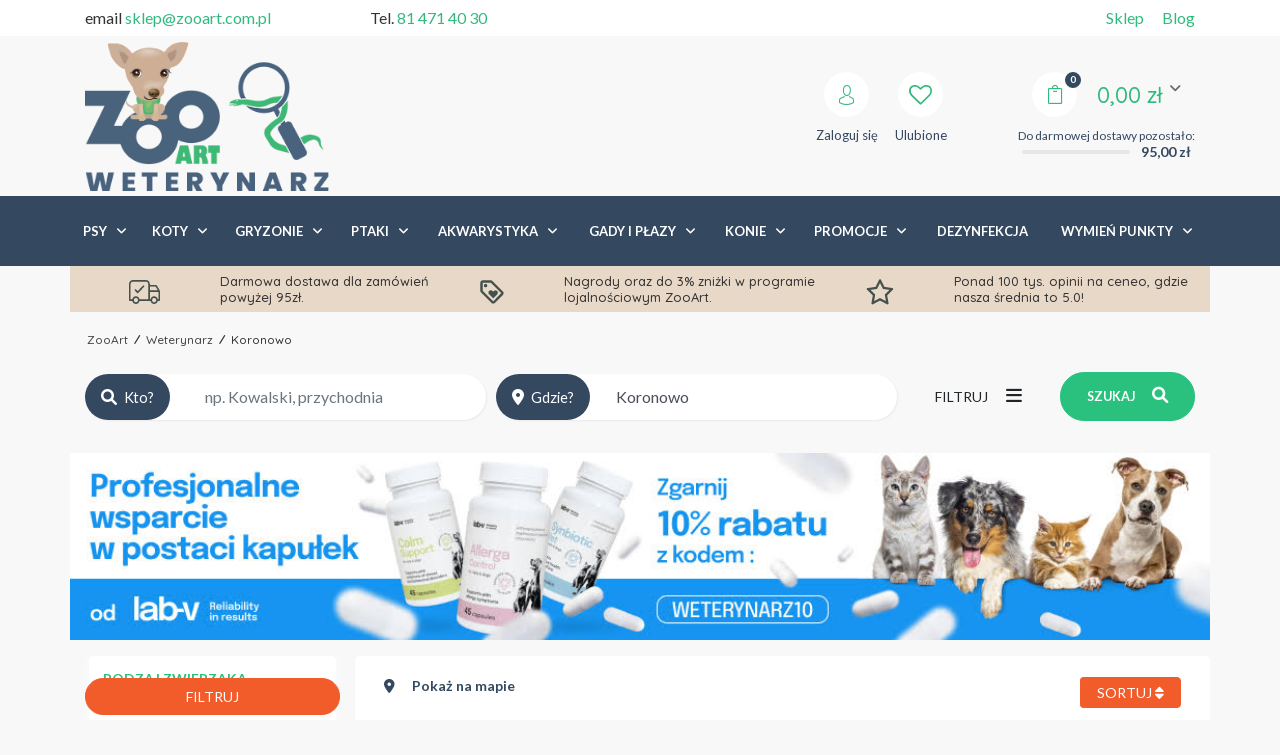

--- FILE ---
content_type: text/html; charset=UTF-8
request_url: https://zooart.com.pl/weterynarz/placowki-weterynaryjne-w-koronowo/
body_size: 367505
content:
<!DOCTYPE html>
<html lang="pl-PL">
<head>
    <meta charset="UTF-8">
    <meta name="viewport" content="width=device-width, initial-scale=1, shrink-to-fit=no">
	<meta http-equiv="Content-Type" content="text/html; charset=utf-8">
    <meta http-equiv="X-UA-Compatible" content="IE=edge">
	<meta name="theme-color" content="#333333">
	<meta name="msapplication-navbutton-color" content="#333333">
	<meta name="apple-mobile-web-app-status-bar-style" content="#333333">
    <link rel="profile" href="http://gmpg.org/xfn/11">
	<meta name="msapplication-TileColor" content="#2F3BA2">
	<meta name="msapplication-starturl" content="/">
	<link rel="preload" href="https://fonts.googleapis.com/css?family=Lato:400,700,900%7CQuicksand:400,500,700&amp;subset=latin,latin-ext,latin,latin-ext&display=swap" as="style" onload="this.onload=null;this.rel='stylesheet'">
  <noscript><link rel="stylesheet" href="https://fonts.googleapis.com/css?family=Lato:400,700,900%7CQuicksand:400,500,700&amp;subset=latin,latin-ext,latin,latin-ext&display=swap"></noscript><link rel="preload" href="https://zooart.com.pl/weterynarz/wp-content/themes/zooartwet/css/fa.css?v=1.0" as="style" onload="this.onload=null;this.rel='stylesheet'">
  <noscript><link rel="stylesheet" href="https://zooart.com.pl/weterynarz/wp-content/themes/zooartwet/css/fa.css?v=1.0"></noscript>	
<link rel="preload" href="https://zooart.com.pl/gfx/pol/fontawesome-webfont.woff?v=3.2.1" as="font" type="font/woff2" crossorigin />

<link rel="preconnect" href="https://fonts.gstatic.com">
	
<meta name='robots' content='index, follow, max-image-preview:large' />

	
	<title>Weterynarz w: Koronowo, kujawsko-pomorskie 🐕 Baza Weterynarzy ZooArt</title>
	<meta name="description" content="Polecani Weterynarze w Koronowo, kujawsko-pomorskie. ✔ Godziny otwarcia. ✔ Opinie. ✔ Dane kontaktowe ✔ adres. Spis placówek weterynaryjnych. Umów się na wizytę." />
	<link rel="canonical" href="https://zooart.com.pl/weterynarz/placowki-weterynaryjne-w-koronowo/" />
	<meta property="og:locale" content="pl_PL" />
	<meta property="og:type" content="article" />
	<meta property="og:title" content="Weterynarz w: Koronowo, kujawsko-pomorskie 🐕 Baza Weterynarzy ZooArt" />
	<meta property="og:description" content="Polecani Weterynarze w Koronowo, kujawsko-pomorskie. ✔ Godziny otwarcia. ✔ Opinie. ✔ Dane kontaktowe ✔ adres. Spis placówek weterynaryjnych. Umów się na wizytę." />
	<meta property="og:site_name" content="Wyszukiwarka Weterynarzy" />
	<meta property="og:image" content="https://zooart.com.pl/weterynarz/wp-content/uploads/2021/06/logo_512.png" />
	<meta property="og:image:width" content="512" />
	<meta property="og:image:height" content="512" />
	<meta property="og:image:type" content="image/png" />
	<meta name="twitter:card" content="summary_large_image" />
	


<link rel='dns-prefetch' href='//platform-api.sharethis.com' />
<link rel='dns-prefetch' href='//use.fontawesome.com' />
<link rel="alternate" type="application/rss+xml" title="Wyszukiwarka Weterynarzy &raquo; Kanał z wpisami" href="https://zooart.com.pl/weterynarz/feed/" />
<link rel="alternate" type="application/rss+xml" title="Wyszukiwarka Weterynarzy &raquo; Kanał z komentarzami" href="https://zooart.com.pl/weterynarz/comments/feed/" />
<link rel="alternate" type="application/rss+xml" title="Wyszukiwarka Weterynarzy &raquo; Kanał z wynikami wyszukiwania &#8222;&#8221;" href="https://zooart.com.pl/weterynarz/search/feed/rss2/" />
<link rel='stylesheet' id='category-css' href='https://zooart.com.pl/weterynarz/wp-content/themes/zooartwet/css/category.css?r=1.0&#038;ver=6.2' type='text/css' media='all' />
<link rel='stylesheet' id='classic-theme-styles-css' href='https://zooart.com.pl/weterynarz/wp-includes/css/classic-themes.min.css?ver=6.2' type='text/css' media='all' />
<style id='global-styles-inline-css' type='text/css'>
body{--wp--preset--color--black: #000000;--wp--preset--color--cyan-bluish-gray: #abb8c3;--wp--preset--color--white: #ffffff;--wp--preset--color--pale-pink: #f78da7;--wp--preset--color--vivid-red: #cf2e2e;--wp--preset--color--luminous-vivid-orange: #ff6900;--wp--preset--color--luminous-vivid-amber: #fcb900;--wp--preset--color--light-green-cyan: #7bdcb5;--wp--preset--color--vivid-green-cyan: #00d084;--wp--preset--color--pale-cyan-blue: #8ed1fc;--wp--preset--color--vivid-cyan-blue: #0693e3;--wp--preset--color--vivid-purple: #9b51e0;--wp--preset--gradient--vivid-cyan-blue-to-vivid-purple: linear-gradient(135deg,rgba(6,147,227,1) 0%,rgb(155,81,224) 100%);--wp--preset--gradient--light-green-cyan-to-vivid-green-cyan: linear-gradient(135deg,rgb(122,220,180) 0%,rgb(0,208,130) 100%);--wp--preset--gradient--luminous-vivid-amber-to-luminous-vivid-orange: linear-gradient(135deg,rgba(252,185,0,1) 0%,rgba(255,105,0,1) 100%);--wp--preset--gradient--luminous-vivid-orange-to-vivid-red: linear-gradient(135deg,rgba(255,105,0,1) 0%,rgb(207,46,46) 100%);--wp--preset--gradient--very-light-gray-to-cyan-bluish-gray: linear-gradient(135deg,rgb(238,238,238) 0%,rgb(169,184,195) 100%);--wp--preset--gradient--cool-to-warm-spectrum: linear-gradient(135deg,rgb(74,234,220) 0%,rgb(151,120,209) 20%,rgb(207,42,186) 40%,rgb(238,44,130) 60%,rgb(251,105,98) 80%,rgb(254,248,76) 100%);--wp--preset--gradient--blush-light-purple: linear-gradient(135deg,rgb(255,206,236) 0%,rgb(152,150,240) 100%);--wp--preset--gradient--blush-bordeaux: linear-gradient(135deg,rgb(254,205,165) 0%,rgb(254,45,45) 50%,rgb(107,0,62) 100%);--wp--preset--gradient--luminous-dusk: linear-gradient(135deg,rgb(255,203,112) 0%,rgb(199,81,192) 50%,rgb(65,88,208) 100%);--wp--preset--gradient--pale-ocean: linear-gradient(135deg,rgb(255,245,203) 0%,rgb(182,227,212) 50%,rgb(51,167,181) 100%);--wp--preset--gradient--electric-grass: linear-gradient(135deg,rgb(202,248,128) 0%,rgb(113,206,126) 100%);--wp--preset--gradient--midnight: linear-gradient(135deg,rgb(2,3,129) 0%,rgb(40,116,252) 100%);--wp--preset--duotone--dark-grayscale: url('#wp-duotone-dark-grayscale');--wp--preset--duotone--grayscale: url('#wp-duotone-grayscale');--wp--preset--duotone--purple-yellow: url('#wp-duotone-purple-yellow');--wp--preset--duotone--blue-red: url('#wp-duotone-blue-red');--wp--preset--duotone--midnight: url('#wp-duotone-midnight');--wp--preset--duotone--magenta-yellow: url('#wp-duotone-magenta-yellow');--wp--preset--duotone--purple-green: url('#wp-duotone-purple-green');--wp--preset--duotone--blue-orange: url('#wp-duotone-blue-orange');--wp--preset--font-size--small: 13px;--wp--preset--font-size--medium: 20px;--wp--preset--font-size--large: 36px;--wp--preset--font-size--x-large: 42px;--wp--preset--spacing--20: 0.44rem;--wp--preset--spacing--30: 0.67rem;--wp--preset--spacing--40: 1rem;--wp--preset--spacing--50: 1.5rem;--wp--preset--spacing--60: 2.25rem;--wp--preset--spacing--70: 3.38rem;--wp--preset--spacing--80: 5.06rem;--wp--preset--shadow--natural: 6px 6px 9px rgba(0, 0, 0, 0.2);--wp--preset--shadow--deep: 12px 12px 50px rgba(0, 0, 0, 0.4);--wp--preset--shadow--sharp: 6px 6px 0px rgba(0, 0, 0, 0.2);--wp--preset--shadow--outlined: 6px 6px 0px -3px rgba(255, 255, 255, 1), 6px 6px rgba(0, 0, 0, 1);--wp--preset--shadow--crisp: 6px 6px 0px rgba(0, 0, 0, 1);}:where(.is-layout-flex){gap: 0.5em;}body .is-layout-flow > .alignleft{float: left;margin-inline-start: 0;margin-inline-end: 2em;}body .is-layout-flow > .alignright{float: right;margin-inline-start: 2em;margin-inline-end: 0;}body .is-layout-flow > .aligncenter{margin-left: auto !important;margin-right: auto !important;}body .is-layout-constrained > .alignleft{float: left;margin-inline-start: 0;margin-inline-end: 2em;}body .is-layout-constrained > .alignright{float: right;margin-inline-start: 2em;margin-inline-end: 0;}body .is-layout-constrained > .aligncenter{margin-left: auto !important;margin-right: auto !important;}body .is-layout-constrained > :where(:not(.alignleft):not(.alignright):not(.alignfull)){max-width: var(--wp--style--global--content-size);margin-left: auto !important;margin-right: auto !important;}body .is-layout-constrained > .alignwide{max-width: var(--wp--style--global--wide-size);}body .is-layout-flex{display: flex;}body .is-layout-flex{flex-wrap: wrap;align-items: center;}body .is-layout-flex > *{margin: 0;}:where(.wp-block-columns.is-layout-flex){gap: 2em;}.has-black-color{color: var(--wp--preset--color--black) !important;}.has-cyan-bluish-gray-color{color: var(--wp--preset--color--cyan-bluish-gray) !important;}.has-white-color{color: var(--wp--preset--color--white) !important;}.has-pale-pink-color{color: var(--wp--preset--color--pale-pink) !important;}.has-vivid-red-color{color: var(--wp--preset--color--vivid-red) !important;}.has-luminous-vivid-orange-color{color: var(--wp--preset--color--luminous-vivid-orange) !important;}.has-luminous-vivid-amber-color{color: var(--wp--preset--color--luminous-vivid-amber) !important;}.has-light-green-cyan-color{color: var(--wp--preset--color--light-green-cyan) !important;}.has-vivid-green-cyan-color{color: var(--wp--preset--color--vivid-green-cyan) !important;}.has-pale-cyan-blue-color{color: var(--wp--preset--color--pale-cyan-blue) !important;}.has-vivid-cyan-blue-color{color: var(--wp--preset--color--vivid-cyan-blue) !important;}.has-vivid-purple-color{color: var(--wp--preset--color--vivid-purple) !important;}.has-black-background-color{background-color: var(--wp--preset--color--black) !important;}.has-cyan-bluish-gray-background-color{background-color: var(--wp--preset--color--cyan-bluish-gray) !important;}.has-white-background-color{background-color: var(--wp--preset--color--white) !important;}.has-pale-pink-background-color{background-color: var(--wp--preset--color--pale-pink) !important;}.has-vivid-red-background-color{background-color: var(--wp--preset--color--vivid-red) !important;}.has-luminous-vivid-orange-background-color{background-color: var(--wp--preset--color--luminous-vivid-orange) !important;}.has-luminous-vivid-amber-background-color{background-color: var(--wp--preset--color--luminous-vivid-amber) !important;}.has-light-green-cyan-background-color{background-color: var(--wp--preset--color--light-green-cyan) !important;}.has-vivid-green-cyan-background-color{background-color: var(--wp--preset--color--vivid-green-cyan) !important;}.has-pale-cyan-blue-background-color{background-color: var(--wp--preset--color--pale-cyan-blue) !important;}.has-vivid-cyan-blue-background-color{background-color: var(--wp--preset--color--vivid-cyan-blue) !important;}.has-vivid-purple-background-color{background-color: var(--wp--preset--color--vivid-purple) !important;}.has-black-border-color{border-color: var(--wp--preset--color--black) !important;}.has-cyan-bluish-gray-border-color{border-color: var(--wp--preset--color--cyan-bluish-gray) !important;}.has-white-border-color{border-color: var(--wp--preset--color--white) !important;}.has-pale-pink-border-color{border-color: var(--wp--preset--color--pale-pink) !important;}.has-vivid-red-border-color{border-color: var(--wp--preset--color--vivid-red) !important;}.has-luminous-vivid-orange-border-color{border-color: var(--wp--preset--color--luminous-vivid-orange) !important;}.has-luminous-vivid-amber-border-color{border-color: var(--wp--preset--color--luminous-vivid-amber) !important;}.has-light-green-cyan-border-color{border-color: var(--wp--preset--color--light-green-cyan) !important;}.has-vivid-green-cyan-border-color{border-color: var(--wp--preset--color--vivid-green-cyan) !important;}.has-pale-cyan-blue-border-color{border-color: var(--wp--preset--color--pale-cyan-blue) !important;}.has-vivid-cyan-blue-border-color{border-color: var(--wp--preset--color--vivid-cyan-blue) !important;}.has-vivid-purple-border-color{border-color: var(--wp--preset--color--vivid-purple) !important;}.has-vivid-cyan-blue-to-vivid-purple-gradient-background{background: var(--wp--preset--gradient--vivid-cyan-blue-to-vivid-purple) !important;}.has-light-green-cyan-to-vivid-green-cyan-gradient-background{background: var(--wp--preset--gradient--light-green-cyan-to-vivid-green-cyan) !important;}.has-luminous-vivid-amber-to-luminous-vivid-orange-gradient-background{background: var(--wp--preset--gradient--luminous-vivid-amber-to-luminous-vivid-orange) !important;}.has-luminous-vivid-orange-to-vivid-red-gradient-background{background: var(--wp--preset--gradient--luminous-vivid-orange-to-vivid-red) !important;}.has-very-light-gray-to-cyan-bluish-gray-gradient-background{background: var(--wp--preset--gradient--very-light-gray-to-cyan-bluish-gray) !important;}.has-cool-to-warm-spectrum-gradient-background{background: var(--wp--preset--gradient--cool-to-warm-spectrum) !important;}.has-blush-light-purple-gradient-background{background: var(--wp--preset--gradient--blush-light-purple) !important;}.has-blush-bordeaux-gradient-background{background: var(--wp--preset--gradient--blush-bordeaux) !important;}.has-luminous-dusk-gradient-background{background: var(--wp--preset--gradient--luminous-dusk) !important;}.has-pale-ocean-gradient-background{background: var(--wp--preset--gradient--pale-ocean) !important;}.has-electric-grass-gradient-background{background: var(--wp--preset--gradient--electric-grass) !important;}.has-midnight-gradient-background{background: var(--wp--preset--gradient--midnight) !important;}.has-small-font-size{font-size: var(--wp--preset--font-size--small) !important;}.has-medium-font-size{font-size: var(--wp--preset--font-size--medium) !important;}.has-large-font-size{font-size: var(--wp--preset--font-size--large) !important;}.has-x-large-font-size{font-size: var(--wp--preset--font-size--x-large) !important;}
.wp-block-navigation a:where(:not(.wp-element-button)){color: inherit;}
:where(.wp-block-columns.is-layout-flex){gap: 2em;}
.wp-block-pullquote{font-size: 1.5em;line-height: 1.6;}
</style>
<link rel='stylesheet' id='style-css-css' href='https://zooart.com.pl/weterynarz/wp-content/themes/zooartwet/css/endComplete.css?r=1.0.27460&#038;ver=6.2' type='text/css' media='all' />
<link rel='stylesheet' id='font-awesome-css' href='https://use.fontawesome.com/releases/v6.1.0/css/all.css?wpfas=true' type='text/css' media='all' />
<script type='text/javascript' src='https://zooart.com.pl/weterynarz/wp-includes/js/jquery/jquery.min.js?ver=3.6.3' id='jquery-core-js'></script>
<script type='text/javascript' id='jquery-core-js-after'>
window.gdSetMap = window.gdSetMap || 'osm';window.gdLoadMap = window.gdLoadMap || 'auto';
</script>
<script type='text/javascript' src='https://zooart.com.pl/weterynarz/wp-includes/js/jquery/jquery-migrate.min.js?ver=3.4.0' id='jquery-migrate-js'></script>
<script type='text/javascript' id='jquery-js-after'>
window.gdSetMap = window.gdSetMap || 'osm';window.gdLoadMap = window.gdLoadMap || 'auto';
</script>
<script type='text/javascript' src='https://zooart.com.pl/weterynarz/wp-content/plugins/geodir_custom_posts/assets/js/widget.min.js?ver=2.3.1' id='geodir-cp-widget-js'></script>
<script type='text/javascript' src='https://zooart.com.pl/weterynarz/wp-content/plugins/geodirectory/vendor/ayecode/wp-ayecode-ui/assets/js/select2.min.js?ver=4.0.11' id='select2-js'></script>
<script type='text/javascript' src='https://zooart.com.pl/weterynarz/wp-content/plugins/geodirectory/vendor/ayecode/wp-ayecode-ui/assets/js/bootstrap.bundle.min.js?ver=0.1.94' id='bootstrap-js-bundle-js'></script>
<script type='text/javascript' id='bootstrap-js-bundle-js-after'>
function aui_init_greedy_nav(){jQuery('nav.greedy').each(function(i,obj){if(jQuery(this).hasClass("being-greedy")){return true}jQuery(this).addClass('navbar-expand');var $vlinks='';var $dDownClass='';if(jQuery(this).find('.navbar-nav').length){if(jQuery(this).find('.navbar-nav').hasClass("being-greedy")){return true}$vlinks=jQuery(this).find('.navbar-nav').addClass("being-greedy w-100").removeClass('overflow-hidden')}else if(jQuery(this).find('.nav').length){if(jQuery(this).find('.nav').hasClass("being-greedy")){return true}$vlinks=jQuery(this).find('.nav').addClass("being-greedy w-100").removeClass('overflow-hidden');$dDownClass=' mt-2 '}else{return false}jQuery($vlinks).append('<li class="nav-item list-unstyled ml-auto greedy-btn d-none dropdown ">'+'<a href="javascript:void(0)" data-toggle="dropdown" class="nav-link"><i class="fas fa-ellipsis-h"></i> <span class="greedy-count badge badge-dark badge-pill"></span></a>'+'<ul class="greedy-links dropdown-menu  dropdown-menu-right '+$dDownClass+'"></ul>'+'</li>');var $hlinks=jQuery(this).find('.greedy-links');var $btn=jQuery(this).find('.greedy-btn');var numOfItems=0;var totalSpace=0;var closingTime=1000;var breakWidths=[];$vlinks.children().outerWidth(function(i,w){totalSpace+=w;numOfItems+=1;breakWidths.push(totalSpace)});var availableSpace,numOfVisibleItems,requiredSpace,buttonSpace,timer;function check(){buttonSpace=$btn.width();availableSpace=$vlinks.width()-10;numOfVisibleItems=$vlinks.children().length;requiredSpace=breakWidths[numOfVisibleItems-1];if(numOfVisibleItems>1&&requiredSpace>availableSpace){$vlinks.children().last().prev().prependTo($hlinks);numOfVisibleItems-=1;check()}else if(availableSpace>breakWidths[numOfVisibleItems]){$hlinks.children().first().insertBefore($btn);numOfVisibleItems+=1;check()}jQuery($btn).find(".greedy-count").html(numOfItems-numOfVisibleItems);if(numOfVisibleItems===numOfItems){$btn.addClass('d-none')}else $btn.removeClass('d-none')}jQuery(window).on("resize",function(){check()});check()})}function aui_select2_locale(){var aui_select2_params={"i18n_select_state_text":"Select an option\u2026","i18n_no_matches":"No matches found","i18n_ajax_error":"Loading failed","i18n_input_too_short_1":"Please enter 1 or more characters","i18n_input_too_short_n":"Please enter %item% or more characters","i18n_input_too_long_1":"Please delete 1 character","i18n_input_too_long_n":"Please delete %item% characters","i18n_selection_too_long_1":"You can only select 1 item","i18n_selection_too_long_n":"You can only select %item% items","i18n_load_more":"Loading more results\u2026","i18n_searching":"Searching\u2026"};return{language:{errorLoading:function(){return aui_select2_params.i18n_searching},inputTooLong:function(args){var overChars=args.input.length-args.maximum;if(1===overChars){return aui_select2_params.i18n_input_too_long_1}return aui_select2_params.i18n_input_too_long_n.replace('%item%',overChars)},inputTooShort:function(args){var remainingChars=args.minimum-args.input.length;if(1===remainingChars){return aui_select2_params.i18n_input_too_short_1}return aui_select2_params.i18n_input_too_short_n.replace('%item%',remainingChars)},loadingMore:function(){return aui_select2_params.i18n_load_more},maximumSelected:function(args){if(args.maximum===1){return aui_select2_params.i18n_selection_too_long_1}return aui_select2_params.i18n_selection_too_long_n.replace('%item%',args.maximum)},noResults:function(){return aui_select2_params.i18n_no_matches},searching:function(){return aui_select2_params.i18n_searching}}}}function aui_init_select2(){var select2_args=jQuery.extend({},aui_select2_locale());jQuery("select.aui-select2").each(function(){if(!jQuery(this).hasClass("select2-hidden-accessible")){jQuery(this).select2(select2_args)}})}function aui_time_ago(selector){var aui_timeago_params={"prefix_ago":"","suffix_ago":" ago","prefix_after":"after ","suffix_after":"","seconds":"less than a minute","minute":"about a minute","minutes":"%d minutes","hour":"about an hour","hours":"about %d hours","day":"a day","days":"%d days","month":"about a month","months":"%d months","year":"about a year","years":"%d years"};var templates={prefix:aui_timeago_params.prefix_ago,suffix:aui_timeago_params.suffix_ago,seconds:aui_timeago_params.seconds,minute:aui_timeago_params.minute,minutes:aui_timeago_params.minutes,hour:aui_timeago_params.hour,hours:aui_timeago_params.hours,day:aui_timeago_params.day,days:aui_timeago_params.days,month:aui_timeago_params.month,months:aui_timeago_params.months,year:aui_timeago_params.year,years:aui_timeago_params.years};var template=function(t,n){return templates[t]&&templates[t].replace(/%d/i,Math.abs(Math.round(n)))};var timer=function(time){if(!time)return;time=time.replace(/\.\d+/,"");time=time.replace(/-/,"/").replace(/-/,"/");time=time.replace(/T/," ").replace(/Z/," UTC");time=time.replace(/([\+\-]\d\d)\:?(\d\d)/," $1$2");time=new Date(time*1000||time);var now=new Date();var seconds=((now.getTime()-time)*.001)>>0;var minutes=seconds/60;var hours=minutes/60;var days=hours/24;var years=days/365;return templates.prefix+(seconds<45&&template('seconds',seconds)||seconds<90&&template('minute',1)||minutes<45&&template('minutes',minutes)||minutes<90&&template('hour',1)||hours<24&&template('hours',hours)||hours<42&&template('day',1)||days<30&&template('days',days)||days<45&&template('month',1)||days<365&&template('months',days/30)||years<1.5&&template('year',1)||template('years',years))+templates.suffix};var elements=document.getElementsByClassName(selector);if(selector&&elements&&elements.length){for(var i in elements){var $el=elements[i];if(typeof $el==='object'){$el.innerHTML='<i class="far fa-clock"></i> '+timer($el.getAttribute('title')||$el.getAttribute('datetime'))}}}setTimeout(function(){aui_time_ago(selector)},60000)}function aui_init_tooltips(){jQuery('[data-toggle="tooltip"]').tooltip();jQuery('[data-toggle="popover"]').popover();jQuery('[data-toggle="popover-html"]').popover({html:true});jQuery('[data-toggle="popover"],[data-toggle="popover-html"]').on('inserted.bs.popover',function(){jQuery('body > .popover').wrapAll("<div class='bsui' />")})}$aui_doing_init_flatpickr=false;function aui_init_flatpickr(){if(typeof jQuery.fn.flatpickr==="function"&&!$aui_doing_init_flatpickr){$aui_doing_init_flatpickr=true;try{flatpickr.localize({weekdays:{shorthand:['Sun','Mon','Tue','Wed','Thu','Fri','Sat'],longhand:['Sun','Mon','Tue','Wed','Thu','Fri','Sat'],},months:{shorthand:['Jan','Feb','Mar','Apr','May','Jun','Jul','Aug','Sep','Oct','Nov','Dec'],longhand:['January','February','March','April','May','June','July','August','September','October','November','December'],},daysInMonth:[31,28,31,30,31,30,31,31,30,31,30,31],firstDayOfWeek:1,ordinal:function(nth){var s=nth%100;if(s>3&&s<21)return"th";switch(s%10){case 1:return"st";case 2:return"nd";case 3:return"rd";default:return"th"}},rangeSeparator:' to ',weekAbbreviation:'Wk',scrollTitle:'Scroll to increment',toggleTitle:'Click to toggle',amPM:['AM','PM'],yearAriaLabel:'Year',hourAriaLabel:'Hour',minuteAriaLabel:'Minute',time_24hr:false})}catch(err){console.log(err.message)}jQuery('input[data-aui-init="flatpickr"]:not(.flatpickr-input)').flatpickr()}$aui_doing_init_flatpickr=false}$aui_doing_init_iconpicker=false;function aui_init_iconpicker(){if(typeof jQuery.fn.iconpicker==="function"&&!$aui_doing_init_iconpicker){$aui_doing_init_iconpicker=true;jQuery('input[data-aui-init="iconpicker"]:not(.iconpicker-input)').iconpicker()}$aui_doing_init_iconpicker=false}function aui_modal_iframe($title,$url,$footer,$dismissible,$class,$dialog_class,$body_class,responsive){if(!$body_class){$body_class='p-0'}var wClass='text-center position-absolute w-100 text-dark overlay overlay-white p-0 m-0 d-none d-flex justify-content-center align-items-center';var $body="",sClass="w-100 p-0 m-0";if(responsive){$body+='<div class="embed-responsive embed-responsive-16by9">';wClass+=' h-100';sClass+=' embed-responsive-item'}else{wClass+=' vh-100';sClass+=' vh-100'}$body+='<div class="ac-preview-loading '+wClass+'" style="left:0;top:0"><div class="spinner-border" role="status"></div></div>';$body+='<iframe id="embedModal-iframe" class="'+sClass+'" src="" width="100%" height="100%" frameborder="0" allowtransparency="true"></iframe>';if(responsive){$body+='</div>'}$m=aui_modal($title,$body,$footer,$dismissible,$class,$dialog_class,$body_class);jQuery($m).on('shown.bs.modal',function(e){iFrame=jQuery('#embedModal-iframe');jQuery('.ac-preview-loading').addClass('d-flex');iFrame.attr({src:$url});iFrame.load(function(){jQuery('.ac-preview-loading').removeClass('d-flex')})});return $m}function aui_modal($title,$body,$footer,$dismissible,$class,$dialog_class,$body_class){if(!$class){$class=''}if(!$dialog_class){$dialog_class=''}if(!$body){$body='<div class="text-center"><div class="spinner-border" role="status"></div></div>'}jQuery('.aui-modal').modal('hide').modal('dispose').remove();jQuery('.modal-backdrop').remove();var $modal='';$modal+='<div class="modal aui-modal fade shadow bsui '+$class+'" tabindex="-1">'+'<div class="modal-dialog modal-dialog-centered '+$dialog_class+'">'+'<div class="modal-content border-0 shadow">';if($title){$modal+='<div class="modal-header">'+'<h5 class="modal-title">'+$title+'</h5>';if($dismissible){$modal+='<button type="button" class="close" data-dismiss="modal" aria-label="Close">'+'<span aria-hidden="true">&times;</span>'+'</button>'}$modal+='</div>'}$modal+='<div class="modal-body '+$body_class+'">'+$body+'</div>';if($footer){$modal+='<div class="modal-footer">'+$footer+'</div>'}$modal+='</div>'+'</div>'+'</div>';jQuery('body').append($modal);return jQuery('.aui-modal').modal('hide').modal({})}function aui_conditional_fields(form){jQuery(form).find(".aui-conditional-field").each(function(){var $element_require=jQuery(this).data('element-require');if($element_require){$element_require=$element_require.replace("&#039;","'");$element_require=$element_require.replace("&quot;",'"');if(aui_check_form_condition($element_require,form)){jQuery(this).removeClass('d-none')}else{jQuery(this).addClass('d-none')}}})}function aui_check_form_condition(condition,form){if(form){condition=condition.replace(/\(form\)/g,"('"+form+"')")}return new Function("return "+condition+";")()}jQuery.fn.aui_isOnScreen=function(){var win=jQuery(window);var viewport={top:win.scrollTop(),left:win.scrollLeft()};viewport.right=viewport.left+win.width();viewport.bottom=viewport.top+win.height();var bounds=this.offset();bounds.right=bounds.left+this.outerWidth();bounds.bottom=bounds.top+this.outerHeight();return(!(viewport.right<bounds.left||viewport.left>bounds.right||viewport.bottom<bounds.top||viewport.top>bounds.bottom))};function aui_carousel_maybe_show_multiple_items($carousel){var $items={};var $item_count=0;if(!jQuery($carousel).find('.carousel-inner-original').length){jQuery($carousel).append('<div class="carousel-inner-original d-none">'+jQuery($carousel).find('.carousel-inner').html()+'</div>')}jQuery($carousel).find('.carousel-inner-original .carousel-item').each(function(){$items[$item_count]=jQuery(this).html();$item_count++});if(!$item_count){return}if(jQuery(window).width()<=576){if(jQuery($carousel).find('.carousel-inner').hasClass('aui-multiple-items')&&jQuery($carousel).find('.carousel-inner-original').length){jQuery($carousel).find('.carousel-inner').removeClass('aui-multiple-items').html(jQuery($carousel).find('.carousel-inner-original').html());jQuery($carousel).find(".carousel-indicators li").removeClass("d-none")}}else{var $md_count=jQuery($carousel).data('limit_show');var $new_items='';var $new_items_count=0;var $new_item_count=0;var $closed=true;Object.keys($items).forEach(function(key,index){if(index!=0&&Number.isInteger(index/$md_count)){$new_items+='</div></div>';$closed=true}if(index==0||Number.isInteger(index/$md_count)){$active=index==0?'active':'';$new_items+='<div class="carousel-item '+$active+'"><div class="row m-0">';$closed=false;$new_items_count++;$new_item_count=0}$new_items+='<div class="col pr-1 pl-0">'+$items[index]+'</div>';$new_item_count++});if(!$closed){if($md_count-$new_item_count>0){$placeholder_count=$md_count-$new_item_count;while($placeholder_count>0){$new_items+='<div class="col pr-1 pl-0"></div>';$placeholder_count--}}$new_items+='</div></div>'}jQuery($carousel).find('.carousel-inner').addClass('aui-multiple-items').html($new_items);jQuery($carousel).find('.carousel-item.active img').each(function(){if(real_srcset=jQuery(this).attr("data-srcset")){if(!jQuery(this).attr("srcset"))jQuery(this).attr("srcset",real_srcset)}if(real_src=jQuery(this).attr("data-src")){if(!jQuery(this).attr("srcset"))jQuery(this).attr("src",real_src)}});$hide_count=$new_items_count-1;jQuery($carousel).find(".carousel-indicators li:gt("+$hide_count+")").addClass("d-none")}jQuery(window).trigger("aui_carousel_multiple")}function aui_init_carousel_multiple_items(){jQuery(window).on("resize",function(){jQuery('.carousel-multiple-items').each(function(){aui_carousel_maybe_show_multiple_items(this)})});jQuery('.carousel-multiple-items').each(function(){aui_carousel_maybe_show_multiple_items(this)})}function init_nav_sub_menus(){jQuery('.navbar-multi-sub-menus').each(function(i,obj){if(jQuery(this).hasClass("has-sub-sub-menus")){return true}jQuery(this).addClass('has-sub-sub-menus');jQuery(this).find('.dropdown-menu a.dropdown-toggle').on('click',function(e){var $el=jQuery(this);$el.toggleClass('active-dropdown');var $parent=jQuery(this).offsetParent(".dropdown-menu");if(!jQuery(this).next().hasClass('show')){jQuery(this).parents('.dropdown-menu').first().find('.show').removeClass("show")}var $subMenu=jQuery(this).next(".dropdown-menu");$subMenu.toggleClass('show');jQuery(this).parent("li").toggleClass('show');jQuery(this).parents('li.nav-item.dropdown.show').on('hidden.bs.dropdown',function(e){jQuery('.dropdown-menu .show').removeClass("show");$el.removeClass('active-dropdown')});if(!$parent.parent().hasClass('navbar-nav')){$el.next().addClass('position-relative border-top border-bottom')}return false})})}function aui_lightbox_embed($link,ele){ele.preventDefault();jQuery('.aui-carousel-modal').remove();var $modal='<div class="modal fade aui-carousel-modal bsui" tabindex="-1" role="dialog" aria-labelledby="aui-modal-title" aria-hidden="true"><div class="modal-dialog modal-dialog-centered modal-xl mw-100"><div class="modal-content bg-transparent border-0"><div class="modal-header"><h5 class="modal-title" id="aui-modal-title"></h5></div><div class="modal-body text-center"><i class="fas fa-circle-notch fa-spin fa-3x"></i></div></div></div></div>';jQuery('body').append($modal);jQuery('.aui-carousel-modal').modal({});jQuery('.aui-carousel-modal').on('hidden.bs.modal',function(e){jQuery("iframe").attr('src','')});$container=jQuery($link).closest('.aui-gallery');$clicked_href=jQuery($link).attr('href');$images=[];$container.find('.aui-lightbox-image').each(function(){var a=this;var href=jQuery(a).attr('href');if(href){$images.push(href)}});if($images.length){var $carousel='<div id="aui-embed-slider-modal" class="carousel slide" >';if($images.length>1){$i=0;$carousel+='<ol class="carousel-indicators position-fixed">';$container.find('.aui-lightbox-image').each(function(){$active=$clicked_href==jQuery(this).attr('href')?'active':'';$carousel+='<li data-target="#aui-embed-slider-modal" data-slide-to="'+$i+'" class="'+$active+'"></li>';$i++});$carousel+='</ol>'}$i=0;$carousel+='<div class="carousel-inner">';$container.find('.aui-lightbox-image').each(function(){var a=this;$active=$clicked_href==jQuery(this).attr('href')?'active':'';$carousel+='<div class="carousel-item '+$active+'"><div>';var css_height=window.innerWidth>window.innerHeight?'90vh':'auto';var img=jQuery(a).find('img').clone().removeClass().addClass('mx-auto d-block w-auto mw-100 rounded').css('max-height',css_height).get(0).outerHTML;$carousel+=img;if(jQuery(a).parent().find('.carousel-caption').length){$carousel+=jQuery(a).parent().find('.carousel-caption').clone().removeClass('sr-only').get(0).outerHTML}else if(jQuery(a).parent().find('.figure-caption').length){$carousel+=jQuery(a).parent().find('.figure-caption').clone().removeClass('sr-only').addClass('carousel-caption').get(0).outerHTML}$carousel+='</div></div>';$i++});$container.find('.aui-lightbox-iframe').each(function(){var a=this;$active=$clicked_href==jQuery(this).attr('href')?'active':'';$carousel+='<div class="carousel-item '+$active+'"><div class="modal-xl mx-auto embed-responsive embed-responsive-16by9">';var css_height=window.innerWidth>window.innerHeight?'95vh':'auto';var url=jQuery(a).attr('href');var iframe='<iframe class="embed-responsive-item" style="height:'+css_height+'" src="'+url+'?rel=0&amp;showinfo=0&amp;modestbranding=1&amp;autoplay=1" id="video" allow="autoplay"></iframe>';var img=iframe;$carousel+=img;$carousel+='</div></div>';$i++});$carousel+='</div>';if($images.length>1){$carousel+='<a class="carousel-control-prev" href="#aui-embed-slider-modal" role="button" data-slide="prev">';$carousel+='<span class="carousel-control-prev-icon" aria-hidden="true"></span>';$carousel+=' <a class="carousel-control-next" href="#aui-embed-slider-modal" role="button" data-slide="next">';$carousel+='<span class="carousel-control-next-icon" aria-hidden="true"></span>';$carousel+='</a>'}$carousel+='</div>';var $close='<button type="button" class="close text-white text-right position-fixed" style="font-size: 2.5em;right: 20px;top: 10px; z-index: 1055;" data-dismiss="modal" aria-label="Close"><span aria-hidden="true">&times;</span></button>';jQuery('.aui-carousel-modal .modal-content').html($carousel).prepend($close)}}function aui_init_lightbox_embed(){jQuery('.aui-lightbox-image, .aui-lightbox-iframe').off('click').on("click",function(ele){aui_lightbox_embed(this,ele)})}function aui_init_modal_iframe(){jQuery('.aui-has-embed, [data-aui-embed="iframe"]').each(function(e){if(!jQuery(this).hasClass('aui-modal-iframed')&&jQuery(this).data('embed-url')){jQuery(this).addClass('aui-modal-iframed');jQuery(this).on("click",function(e1){aui_modal_iframe('',jQuery(this).data('embed-url'),'',true,'','modal-lg','aui-modal-iframe p-0',true);return false})}})}$aui_doing_toast=false;function aui_toast($id,$type,$title,$title_small,$body,$time,$can_close){if($aui_doing_toast){setTimeout(function(){aui_toast($id,$type,$title,$title_small,$body,$time,$can_close)},500);return}$aui_doing_toast=true;if($can_close==null){$can_close=false}if($time==''||$time==null){$time=3000}if(document.getElementById($id)){jQuery('#'+$id).toast('show');setTimeout(function(){$aui_doing_toast=false},500);return}var uniqid=Date.now();if($id){uniqid=$id}$op="";$tClass='';$thClass='';$icon="";if($type=='success'){$op="opacity:.92;";$tClass='alert alert-success';$thClass='bg-transparent border-0 alert-success';$icon="<div class='h5 m-0 p-0'><i class='fas fa-check-circle mr-2'></i></div>"}else if($type=='error'||$type=='danger'){$op="opacity:.92;";$tClass='alert alert-danger';$thClass='bg-transparent border-0 alert-danger';$icon="<div class='h5 m-0 p-0'><i class='far fa-times-circle mr-2'></i></div>"}else if($type=='info'){$op="opacity:.92;";$tClass='alert alert-info';$thClass='bg-transparent border-0 alert-info';$icon="<div class='h5 m-0 p-0'><i class='fas fa-info-circle mr-2'></i></div>"}else if($type=='warning'){$op="opacity:.92;";$tClass='alert alert-warning';$thClass='bg-transparent border-0 alert-warning';$icon="<div class='h5 m-0 p-0'><i class='fas fa-exclamation-triangle mr-2'></i></div>"}if(!document.getElementById("aui-toasts")){jQuery('body').append('<div class="bsui" id="aui-toasts"><div class="position-fixed aui-toast-bottom-right pr-3 mb-1" style="z-index: 500000;right: 0;bottom: 0;'+$op+'"></div></div>')}$toast='<div id="'+uniqid+'" class="toast fade hide shadow hover-shadow '+$tClass+'" style="" role="alert" aria-live="assertive" aria-atomic="true" data-delay="'+$time+'">';if($type||$title||$title_small){$toast+='<div class="toast-header '+$thClass+'">';if($icon){$toast+=$icon}if($title){$toast+='<strong class="mr-auto">'+$title+'</strong>'}if($title_small){$toast+='<small>'+$title_small+'</small>'}if($can_close){$toast+='<button type="button" class="ml-2 mb-1 close" data-dismiss="toast" aria-label="Close"><span aria-hidden="true">×</span></button>'}$toast+='</div>'}if($body){$toast+='<div class="toast-body">'+$body+'</div>'}$toast+='</div>';jQuery('.aui-toast-bottom-right').prepend($toast);jQuery('#'+uniqid).toast('show');setTimeout(function(){$aui_doing_toast=false},500)}function aui_init_counters(){const animNum=(EL)=>{if(EL._isAnimated)return;EL._isAnimated=true;let end=EL.dataset.auiend;let start=EL.dataset.auistart;let duration=EL.dataset.auiduration?EL.dataset.auiduration:2000;let seperator=EL.dataset.auisep?EL.dataset.auisep:'';jQuery(EL).prop('Counter',start).animate({Counter:end},{duration:Math.abs(duration),easing:'swing',step:function(now){const text=seperator?(Math.ceil(now)).toLocaleString('en-US'):Math.ceil(now);const html=seperator?text.split(",").map(n=>`<span class="count">${n}</span>`).join(","):text;if(seperator&&seperator!=','){html.replace(',',seperator)}jQuery(this).html(html)}})};const inViewport=(entries,observer)=>{entries.forEach(entry=>{if(entry.isIntersecting)animNum(entry.target)})};jQuery("[data-auicounter]").each((i,EL)=>{const observer=new IntersectionObserver(inViewport);observer.observe(EL)})}function aui_init(){aui_init_counters();init_nav_sub_menus();aui_init_tooltips();aui_init_select2();aui_init_flatpickr();aui_init_iconpicker();aui_init_greedy_nav();aui_time_ago('timeago');aui_init_carousel_multiple_items();aui_init_lightbox_embed();aui_init_modal_iframe()}jQuery(window).on("load",function(){aui_init()});jQuery(function($){var ua=navigator.userAgent.toLowerCase();var isiOS=ua.match(/(iphone|ipod|ipad)/);if(isiOS){var pS=0;pM=parseFloat($('body').css('marginTop'));$(document).on('show.bs.modal',function(){pS=window.scrollY;$('body').css({marginTop:-pS,overflow:'hidden',position:'fixed',})}).on('hidden.bs.modal',function(){$('body').css({marginTop:pM,overflow:'visible',position:'inherit',});window.scrollTo(0,pS)})}});var aui_confirm=function(message,okButtonText,cancelButtonText,isDelete,large){okButtonText=okButtonText||'Yes';cancelButtonText=cancelButtonText||'Cancel';message=message||'Are you sure?';sizeClass=large?'':'modal-sm';btnClass=isDelete?'btn-danger':'btn-primary';deferred=jQuery.Deferred();var $body="";$body+="<h3 class='h4 py-3 text-center text-dark'>"+message+"</h3>";$body+="<div class='d-flex'>";$body+="<button class='btn btn-outline-secondary w-50 btn-round' data-dismiss='modal'  onclick='deferred.resolve(false);'>"+cancelButtonText+"</button>";$body+="<button class='btn "+btnClass+" ml-2 w-50 btn-round' data-dismiss='modal'  onclick='deferred.resolve(true);'>"+okButtonText+"</button>";$body+="</div>";$modal=aui_modal('',$body,'',false,'',sizeClass);return deferred.promise()};function aui_flip_color_scheme_on_scroll($value,$iframe){if(!$value)$value=window.scrollY;var navbar=$iframe?$iframe.querySelector('.color-scheme-flip-on-scroll'):document.querySelector('.color-scheme-flip-on-scroll');if(navbar==null)return;let cs_original=navbar.dataset.cso;let cs_scroll=navbar.dataset.css;if(!cs_scroll&&!cs_original){if(navbar.classList.contains('navbar-light')){cs_original='navbar-light';cs_scroll='navbar-dark'}else if(navbar.classList.contains('navbar-dark')){cs_original='navbar-dark';cs_scroll='navbar-light'}navbar.dataset.cso=cs_original
            navbar.dataset.css=cs_scroll}if($value>0){navbar.classList.remove(cs_original);navbar.classList.add(cs_scroll)}else{navbar.classList.remove(cs_scroll);navbar.classList.add(cs_original)}}window.onscroll=function(){aui_set_data_scroll()};function aui_set_data_scroll(){document.documentElement.dataset.scroll=window.scrollY}aui_set_data_scroll();aui_flip_color_scheme_on_scroll();
</script>
<script type='text/javascript' id='geodir-js-extra'>
/* <![CDATA[ */
var geodir_search_params = {"geodir_advanced_search_plugin_url":"https:\/\/zooart.com.pl\/weterynarz\/wp-content\/plugins\/geodir_advance_search_filters","geodir_admin_ajax_url":"https:\/\/zooart.com.pl\/weterynarz\/wp-admin\/admin-ajax.php","request_param":"{\"geo_url\":\"is_search\",\"geo_request_uri\":\"\"}","msg_Near":"W pobli\u017cu:","default_Near":"np. Warszawa","msg_Me":"Me","unom_dist":"km","autocomplete_field_name":"s","geodir_enable_autocompleter":"1","search_suggestions_with":"","geodir_location_manager_active":"1","msg_User_defined":"User defined","ask_for_share_location":"","geodir_autolocate_ask":"","geodir_autolocate_ask_msg":"Do you wish to be geolocated to listings near you?","UNKNOWN_ERROR":"Unable to find your location.","PERMISSION_DENINED":"Permission denied in finding your location.","POSITION_UNAVAILABLE":"Your location is currently unknown.","BREAK":"Attempt to find location took too long.","GEOLOCATION_NOT_SUPPORTED":"Geolocation is not supported by this browser.","DEFAUTL_ERROR":"Browser unable to find your location.","text_more":"Wi\u0119cej","text_less":"Mniej","msg_In":"W:","txt_in_country":"(Country)","txt_in_region":"(Region)","txt_in_city":"(Miejscowo\u015b\u0107)","txt_in_hood":"(Neighbourhood)","compass_active_color":"#087CC9","onload_redirect":"no","onload_askRedirect":"","onload_redirectLocation":"","autocomplete_min_chars":"3","autocompleter_max_results":"10","autocompleter_filter_location":"1","time_format":"H:i","am_pm":"[\"am\", \"AM\", \"pm\", \"PM\"]","open_now_format":"{label}, {time}","ajaxPagination":"","txt_loadMore":"Load More","txt_loading":"Wczytywanie..."};
var geodir_location_params = {"geodir_location_admin_url":"https:\/\/zooart.com.pl\/weterynarz\/wp-admin\/admin.php","geodir_location_plugin_url":"https:\/\/zooart.com.pl\/weterynarz\/wp-content\/plugins\/geodir_location_manager","ajax_url":"https:\/\/zooart.com.pl\/weterynarz\/wp-admin\/admin-ajax.php","select_merge_city_msg":"Please select merge city.","confirm_set_default":"Are sure you want to make this city default?","LISTING_URL_PREFIX":"Please enter listing url prefix","LISTING_URL_PREFIX_INVALID_CHAR":"Invalid character in listing url prefix","LOCATION_URL_PREFIX":"Please enter location url prefix","LOCATOIN_PREFIX_INVALID_CHAR":"Invalid character in location url prefix","LOCATION_CAT_URL_SEP":"Please enter location and category url separator","LOCATION_CAT_URL_SEP_INVALID_CHAR":"Invalid character in location and category url separator","LISTING_DETAIL_URL_SEP":"Please enter listing detail url separator","LISTING_DETAIL_URL_SEP_INVALID_CHAR":"Invalid character in listing detail url separator","LOCATION_PLEASE_WAIT":"Please wait...","LOCATION_CHOSEN_NO_RESULT_TEXT":"Sorry, nothing found!","LOCATION_CHOSEN_KEEP_TYPE_TEXT":"Please wait...","LOCATION_CHOSEN_LOOKING_FOR_TEXT":"We are searching for","select_location_translate_msg":"Please select country to update translation.","select_location_translate_confirm_msg":"Are you sure?","gd_text_search_city":"Search City","gd_text_search_region":"Search Region","gd_text_search_country":"Search Country","gd_text_search_location":"Search location","gd_base_location":"https:\/\/zooart.com.pl\/weterynarz\/placowki\/","UNKNOWN_ERROR":"Unable to find your location.","PERMISSION_DENINED":"Permission denied in finding your location.","POSITION_UNAVAILABLE":"Your location is currently unknown.","BREAK":"Attempt to find location took too long.","DEFAUTL_ERROR":"Browser unable to find your location.","msg_Near":"W pobli\u017cu:","msg_Me":"Me","msg_User_defined":"User defined","confirm_delete_location":"Deleting location will also DELETE any LISTINGS in this location. Are you sure want to DELETE this location?","confirm_delete_neighbourhood":"Are you sure you want to delete this neighbourhood?","delete_bulk_location_select_msg":"Please select at least one location.","neighbourhood_is_active":"","text_In":"W:","autocompleter_min_chars":"3","disable_nearest_cities":""};
var geodir_params = {"siteurl":"https:\/\/zooart.com.pl\/weterynarz","plugin_url":"https:\/\/zooart.com.pl\/weterynarz\/wp-content\/plugins\/geodirectory","ajax_url":"https:\/\/zooart.com.pl\/weterynarz\/wp-admin\/admin-ajax.php","gd_ajax_url":"https:\/\/zooart.com.pl\/weterynarz\/wp-admin\/admin-ajax.php","has_gd_ajax":"0","gd_modal":"0","is_rtl":"0","basic_nonce":"e0f5fd3b8f","text_add_fav":"Dodaj do ulubionych","text_fav":"Favorite","text_remove_fav":"Usu\u0144 z ulubionych","text_unfav":"Unfavorite","icon_fav":"fas fa-heart","icon_unfav":"fas fa-heart","api_url":"https:\/\/zooart.com.pl\/weterynarz\/wp-json\/geodir\/v2\/","location_base_url":"https:\/\/zooart.com.pl\/weterynarz\/placowki\/","location_url":"https:\/\/zooart.com.pl\/weterynarz\/placowki\/","search_base_url":"https:\/\/zooart.com.pl\/weterynarz\/szukaj\/","custom_field_not_blank_var":"Field label must not be blank","custom_field_not_special_char":"Please do not use special character and spaces in field key Variable Name.","custom_field_unique_name":"Field key must be unique.","custom_field_delete":"Are you sure you wish to delete this field?","custom_field_delete_children":"You must move or remove child elements first.","tax_meta_class_succ_del_msg":"File has been successfully deleted.","tax_meta_class_not_permission_to_del_msg":"You do NOT have permission to delete this file.","tax_meta_class_order_save_msg":"Order saved!","tax_meta_class_not_permission_record_img_msg":"You do not have permission to reorder images.","address_not_found_on_map_msg":"Address not found for:","my_place_listing_del":"Are you sure you wish to delete this listing?","confirmPostAuthorAction":"Are you sure you wish to perform this action?","my_main_listing_del":"Deleting the main listing of a franchise will turn all franchises in regular listings. Are you sure wish to delete this main listing?","rating_error_msg":"Error : please retry","listing_url_prefix_msg":"Please enter listing url prefix","invalid_listing_prefix_msg":"Invalid character in listing url prefix","location_url_prefix_msg":"Please enter location url prefix","invalid_location_prefix_msg":"Invalid character in location url prefix","location_and_cat_url_separator_msg":"Please enter location and category url separator","invalid_char_and_cat_url_separator_msg":"Invalid character in location and category url separator","listing_det_url_separator_msg":"Please enter listing detail url separator","invalid_char_listing_det_url_separator_msg":"Invalid character in listing detail url separator","loading_listing_error_favorite":"Error loading listing.","field_id_required":"This field is required.","valid_email_address_msg":"Please enter valid email address.","default_marker_icon":"https:\/\/zooart.com.pl\/weterynarz\/wp-content\/plugins\/geodirectory\/assets\/images\/pin.png","default_marker_w":"50","default_marker_h":"50","latitude_error_msg":"A numeric value is required. Please make sure you have either dragged the marker or clicked the button: Set Address On Map","longgitude_error_msg":"A numeric value is required. Please make sure you have either dragged the marker or clicked the button: Set Address On Map","gd_cmt_btn_post_reply":"Wy\u015blij opini\u0119","gd_cmt_btn_reply_text":"Tekst odpowiedzi","gd_cmt_btn_post_review":"Wy\u015blij opini\u0119","gd_cmt_btn_review_text":"Review text","gd_cmt_err_no_rating":"Please select star rating, you can't leave a review without stars.","err_max_file_size":"File size error : You tried to upload a file over %s","err_file_upload_limit":"You have reached your upload limit of %s files.","err_pkg_upload_limit":"You may only upload %s files with this package, please try again.","action_remove":"Remove","txt_all_files":"Allowed files","err_file_type":"B\u0142\u0119dne rozszerzenie pliku. Dozwolone:%s","gd_allowed_img_types":"jpg,jpeg,jpe,gif,png,webp","txt_form_wait":"Wait...","txt_form_searching":"Searching...","txt_form_my_location":"Moja lokalizacja","txt_near_my_location":"W pobli\u017cu: Moja lokalizacja","rating_type":"fa","reviewrating":"1","multirating":"1","map_name":"osm","osmStart":"Start","osmVia":"Via {viaNumber}","osmEnd":"Wprowad\u017a swoj\u0105 lokalizacj\u0119","osmPressEnter":"Naci\u015bnij klawisz Enter, aby wyszuka\u0107","geoMyLocation":"Moja lokalizacja","geoErrUNKNOWN_ERROR":"Unable to find your location","geoErrPERMISSION_DENINED":"Permission denied in finding your location","geoErrPOSITION_UNAVAILABLE":"Your location is currently unknown","geoErrBREAK":"Attempt to find location took too long","geoErrDEFAULT":"Wykrywanie lokalizacji nie jest obs\u0142ugiwane w przegl\u0105darce","i18n_set_as_default":"Set as default","i18n_no_matches":"Nie znaleziono dopasowa\u0144","i18n_ajax_error":"Loading failed","i18n_input_too_short_1":"Please enter 1 or more characters","i18n_input_too_short_n":"Please enter %item% or more characters","i18n_input_too_long_1":"Please delete 1 character","i18n_input_too_long_n":"Please delete %item% characters","i18n_selection_too_long_1":"You can only select 1 item","i18n_selection_too_long_n":"You can only select %item% items","i18n_load_more":"Loading more results\u2026","i18n_searching":"Searching\u2026","txt_choose_image":"Choose an image","txt_use_image":"Use image","img_spacer":"https:\/\/zooart.com.pl\/weterynarz\/wp-admin\/images\/media-button-image.gif","txt_post_review":"Wy\u015blij opini\u0119","txt_post_reply":"Opublikuj odpowied\u017a","txt_leave_a_review":"Zostaw opini\u0119","txt_leave_a_reply":"Leave a reply","txt_reply_text":"Tekst odpowiedzi","txt_review_text":"Review text","txt_read_more":"Read more","txt_about_listing":"about this listing","txt_open_now":"Otwarte","txt_closed_now":"Zamkni\u0119te","txt_closed_today":"Zamkni\u0119te","txt_closed":"Zamkni\u0119te","txt_single_use":"This field is single use only and is already being used.","txt_page_settings":"Page selections should not be the same, please correct the issue to continue.","txt_save_other_setting":"Please save the current setting before adding a new one.","txt_previous":"Poprzednia","txt_next":"Nast\u0119pna","txt_lose_changes":"You may lose changes if you navigate away now!","txt_are_you_sure":"Are you sure?","txt_saving":"Saving...","txt_saved":"Saved","txt_order_saved":"Order saved","txt_preview":"Podgl\u0105d","txt_edit":"Edytuj","txt_delete":"Usu\u0144","txt_cancel":"Cancel","txt_confirm":"Confirm","txt_continue":"Continue","txt_yes":"Tak","txt_deleted":"Deleted","txt_google_key_error":"Google API key Error","txt_documentation":"Documentation","txt_google_key_verifying":"Verifying API Key","txt_google_key_enable_billing":"Enable Billing","txt_google_key_error_project":"Key invalid, you might have entered the project number instead of the API key","txt_google_key_error_invalid":"Key invalid, please double check you have entered it correctly","txt_google_key_error_referer":"This URL is not allowed for this API Key","txt_google_key_error_billing":"You must enable billing on your Google account.","txt_google_key_error_brave":"Brave browser shield will block this check and return a false positive","confirm_new_wp_template":"Are you sure want to create a new template to customize?","gmt_offset":"+1:00","timezone_string":"Europe\/Warsaw","autosave":"10000","search_users_nonce":"8ec89df72d","google_api_key":"","mapLanguage":"pl","osmRouteLanguage":"pl","markerAnimation":"bounce","confirm_set_location":"Would you like to manually set your location?","confirm_lbl_error":"ERROR:","label_title":"Tytu\u0142","label_caption":"Nag\u0142\u00f3wek","button_set":"Ustaw","BH_altTimeFormat":"H:i","splitUK":"0","time_ago":{"prefix_ago":"","suffix_ago":" ago","prefix_after":"after ","suffix_after":"","seconds":"less than a minute","minute":"about a minute","minutes":"%d minutes","hour":"about an hour","hours":"about %d hours","day":"a day","days":"%d days","month":"about a month","months":"%d months","year":"about a year","years":"%d years"},"resize_marker":"","marker_max_width":"50","marker_max_height":"50","hasAjaxSearch":"1","marker_cluster_size":"100","marker_cluster_zoom":"15","imagePath":"https:\/\/zooart.com.pl\/weterynarz\/wp-content\/plugins\/geodir_marker_cluster\/assets\/images\/m"};
/* ]]> */
</script>
<script type='text/javascript' src='https://zooart.com.pl/weterynarz/wp-content/plugins/geodirectory/assets/aui/js/geodirectory.min.js?ver=2.3.8' id='geodir-js'></script>
<script type='text/javascript' id='geodir-js-after'>
document.addEventListener("DOMContentLoaded", function() {
	/* Setup advanced search form on load */
	geodir_search_setup_advance_search();

	/* Setup advanced search form on form ajax load */
	jQuery("body").on("geodir_setup_search_form", function() {
		geodir_search_setup_advance_search();
	});

	if (jQuery('.geodir-search-container form').length) {
		geodir_search_setup_searched_filters();
	}

	/* Refresh Open Now time */
	if (jQuery('.geodir-search-container select[name="sopen_now"]').length) {
		setInterval(function(e) {
			geodir_search_refresh_open_now_times();
		}, 60000);
		geodir_search_refresh_open_now_times();
	}

	if (!window.gdAsBtnText) {
		window.gdAsBtnText = jQuery('.geodir_submit_search').html();
		window.gdAsBtnTitle = jQuery('.geodir_submit_search').data('title');
	}

		var $loop_container = '';window.gdAjaxSearch = [];window.isSubmiting = false;var gdCurCpt = jQuery('[name="geodir-listing-search"]').find('[name="stype"]').val();
		window.gdiTarget = null;window.gdoTarget = false;
	jQuery('form[name="geodir-listing-search"] [type="text"]:visible').off("input").on("input",function(e){jQuery(this).closest('form').trigger('change');window.gdiTarget=e.target});
	jQuery("button.geodir_submit_search").on({mouseenter:function(){window.gdoTarget=true},mouseleave:function(){window.gdoTarget=false}});
		jQuery('form[name="geodir-listing-search"]').off('change').on("change", function(e) {
				/* Unset map search when near search active */
		if (jQuery(this).find('[name="snear"]').length && jQuery(this).find('[name="snear"]').val()) {
			jQuery('#geodir_map_move').prop('checked', false).trigger('change');
			window.gdAsIsMapSearch = false;
			window.gdAsSearchBounds = false;
			geodir_params.gMarkerReposition = false;
		}
				if (jQuery(this).find('[name="stype"]').length) {
			gdFrmCpt = jQuery(this).find('[name="stype"]').val();
		} else if (jQuery('[name="geodir-listing-search"] [name="stype"]').length) {
			gdFrmCpt = jQuery('[name="geodir-listing-search"] [name="stype"]').val();
		} else {
			gdFrmCpt = gdCurCpt;
		}
		if ((gdCurCpt && gdFrmCpt == gdCurCpt) || window.gdAsCptChanged) {
			if (window.gdAsCptChanged) {
				window.gdAsBtnText = geodir_search_update_button();
			}
					if (!window.gdAsCptChanged) {
				jQuery('.geodir_submit_search').html(geodir_search_update_button());
				if(window.gdiTarget && e.target && window.gdiTarget==e.target&&window.gdoTarget){geodir_search_trigger_submit(jQuery(this))};
			}
				}
		window.gdoTarget = false;
		window.gdiTarget = null;
	});
	jQuery('form[name="geodir-listing-search"]').on('submit', function(e){
		e.preventDefault();
		if (!window.isSubmiting && !window.gdAsCptChanged) {
			window.isSubmiting = true;
			geodir_search_ajax_submit(this);
		}
		return false;
	});

	jQuery(window).on('geodir_search_show_ajax_results', function(e,rdata) {
		if (jQuery('.gd-list-view-select .dropdown-item.active').length) {
			jQuery('.gd-list-view-select .dropdown-item.active').trigger('click');
		}
		init_read_more();
		geodir_init_lazy_load();
		geodir_refresh_business_hours();
		geodir_load_badge_class();
		if(typeof aui_init==="function"){aui_init();}
		geodir_search_pagi_init(rdata.paged, rdata.max_num_pages);
		if (rdata.page_title) {
			var $pageTitleEl = '';
			if (jQuery('.geodir-ajax-search-title').length) {
				$pageTitleEl = jQuery('.geodir-ajax-search-title');
			} else if (rdata.page_title_el && jQuery(rdata.page_title_el).length) {
				$pageTitleEl = jQuery(rdata.page_title_el);
			} else if (jQuery('#main header .page-title').length) {
				$pageTitleEl = jQuery('#main header .page-title');
			} else if (jQuery('#sd-archive-map .entry-title').length) {
				$pageTitleEl = jQuery('#sd-archive-map .entry-title:first');
			} else if (jQuery('.elementor-widget-theme-archive-title .elementor-heading-title').length) {
				$pageTitleEl = jQuery('.elementor-widget-theme-archive-title .elementor-heading-title:first');
			} else if (jQuery('.uk-article .uk-article-title').length) {
				$pageTitleEl = jQuery('.uk-article .uk-article-title:first');
			} else if (jQuery('.entry-title').length) {
				$pageTitleEl = jQuery('.entry-title:first');
			}
			if ($pageTitleEl) {
				jQuery($pageTitleEl).html(rdata.page_title);
			}
		}
		
				if (jQuery('[name="snear"]') && typeof rdata.near != 'undefined') {
			jQuery('[name="snear"]').val(rdata.near);
		}
		if (jQuery('.geodir_map_container').length) {
			var gdMapCanvas = geodir_search_map_canvas();
			var loadMap = false;
					if (window.geodirMapAllScriptsLoaded) {
				loadMap = true;
			}
					if (loadMap && gdMapCanvas && !rdata.no_map_update) {
				geodir_params.gMarkerAnimation = true;
				if (window.gdAsIsMapSearch) {
					geodir_params.gMarkerReposition = true;
				}
				is_zooming = true;
								jQuery('.geodir-map-search-btn').removeClass('d-none');
				jQuery('.geodir-map-search-load').removeClass('d-inline-block').addClass('d-none');
				if (!jQuery('input#geodir_map_move').is(':checked')) {
					geodir_search_on_redo_search('hide');
				}
								map_ajax_search(gdMapCanvas, '', rdata.markers, true, rdata.gdLoadMore);
				setTimeout(function() {
					geodir_animate_markers();
					is_zooming = false;
				}, 1000);
			}
						if (rdata.no_map_update) {
				is_zooming = true;
				setTimeout(function() {
					geodir_animate_markers();
					is_zooming = false;
				}, 1000);
			}
					}
			});

	geodir_search_pagi_init(1, 1);

	jQuery(document).on("click", ".geodir-loop-paging-container a.page-link", function(e) {
		pagenum = parseInt(jQuery(this).data('geodir-apagenum'));
		if (pagenum > 0) {
			window.gdAsLoadPagi = true;
			window.gdAsPaged = pagenum;
			geodir_search_trigger_submit();
		}
	});
	jQuery(document).on("click", ".geodir-search-load-more", function(e) {
		var iNext = parseInt(jQuery(this).data('next-page'));
		var iPages = parseInt(jQuery(this).data('total-pages'));
		if (iNext > 0 && iPages >= iNext) {
			window.gdAsLoadPagi = true;
			window.gdAsLoadMore = true;
						jQuery(".geodir-search-load-more").html('<i class="fas fa-circle-notch fa-spin mr-1"></i> ' + geodir_search_params.txt_loading).prop('disabled', true);
						window.gdAsPaged = iNext;
			geodir_search_trigger_submit();
		}
	});
	if (jQuery('.geodir-loop-event-filter .dropdown-menu').length) {
		jQuery('.geodir-loop-event-filter .dropdown-menu').find('a').prop('href', 'javascript:void(0);');
		jQuery('.geodir-loop-event-filter .dropdown-item').on("click", function(){
			var cEtype = jQuery('.geodir-loop-event-filter .dropdown-item.active').data('etype');
			jQuery('.geodir-loop-event-filter .dropdown-item').removeClass('active');
			jQuery(this).addClass('active');
			jQuery('.geodir-loop-event-filter #geodir-sort-by').html(jQuery(this).text() + ' <i class="fas fa-sort"></i>');
			if (cEtype != jQuery(this).data('etype')) {
				geodir_search_trigger_submit();
			}
		});
	}

	setTimeout(function(){geodir_search_map_search_init()},250);		jQuery(document).on("click", ".geodir-clear-filters", function(e) {
		window.isClearFilters = true;
		jQuery('.gd-adv-search-labels .gd-adv-search-label').each(function(e) {
			if (!jQuery(this).hasClass('geodir-clear-filters')) {
				jQuery(this).trigger('click');
			}
		});
		window.isClearFilters = false;
		geodir_search_trigger_submit();
	});
	
		geodir_distance_popover_trigger();
	var bsDash = '';
	jQuery(document).on('change', '.geodir-distance-trigger', function(){
		var $cont = jQuery(this).closest('.geodir-popover-content'), $_distance = jQuery('#' + $cont.attr('data-' + bsDash + 'container'));
				if ($_distance.length) {
			var dist = parseInt($cont.find('[name="_gddist"]').val());
			var unit = $cont.find('[name="_gdunit"]:checked').val();
			if (!unit) {
				unit = 'km';
				if (unit=='miles') {
					unit = 'mi';
				}
			}
			var title = dist + ' ' + $cont.find('[name="_gdunit"]:checked').parent().attr('title');
			jQuery('[name="dist"]', $_distance).remove();
			jQuery('[name="_unit"]', $_distance).remove();
			var $btn = $_distance.find('.geodir-distance-show');
			$_distance.append('<input type="hidden" name="_unit" value="' + unit + '" data-ignore-rule>');
			if (dist > 0) {
				$_distance.append('<input type="hidden" name="dist" value="' + dist + '">');
				$btn.removeClass('btn-secondary').addClass('btn-primary');
				jQuery('.-gd-icon', $btn).addClass('d-none');
				jQuery('.-gd-range', $btn).removeClass('d-none').text(dist + ' ' + unit).attr('title', title);
			} else {
				$_distance.append('<input type="hidden" name="dist" value="">');
				$btn.removeClass('btn-primary').addClass('btn-secondary');
				jQuery('.-gd-icon', $btn).removeClass('d-none');
				jQuery('.-gd-range', $btn).addClass('d-none');
			}
			if ($_distance.closest('form').find('[name="snear"]').val()) {
				jQuery('[name="dist"]', $_distance).trigger('change');
			}
			geodir_popover_show_distance($_distance.closest('form'), dist, unit);
		}
	});
	jQuery(document).on('input', '.geodir-distance-range', function(){
		var $cont = jQuery(this).closest('.geodir-popover-content'), $_distance = jQuery('#' + $cont.attr('data-' + bsDash + 'container'));
		geodir_popover_show_distance($_distance.closest('form'), parseInt(jQuery(this).val()));
	});
	jQuery('body').on('click', function (e) {
		if (e && !e.isTrigger && jQuery('.geodir-distance-popover[aria-describedby]').length) {
			jQuery('.geodir-distance-popover[aria-describedby]').each(function () {
				if (!jQuery(this).is(e.target) && jQuery(this).has(e.target).length === 0 && jQuery('.popover').has(e.target).length === 0) {
					jQuery(this).popover('hide');
				}
			});
		}
	});
	jQuery("body").on("geodir_setup_search_form",function($_form){if(typeof aui_cf_field_init_rules==="function"){setTimeout(function(){aui_cf_field_init_rules(jQuery),100})}});
	});

function geodir_distance_popover_trigger() {
	if (!jQuery('.geodir-distance-popover').length) {
		return;
	}
	var bsDash = '';
	jQuery('.geodir-distance-popover').popover({
		html: true,
		placement: 'top',
		sanitize: false,
		customClass: 'geodir-popover',
		template: '<div class="popover" role="tooltip"><div class="arrow"></div><div class="popover-body"></div></div>'
	}).on('hidden.bs.popover', function(e) {
		var dist = parseInt(jQuery(this).closest('.gd-search-field-distance').find('[name="dist"]').val());
		var unit = jQuery(this).closest('.gd-search-field-distance').find('[name="_unit"]').val();
		var content = jQuery(this).attr('data-' + bsDash + 'content');
		content = content.replace(' geodir-unit-mi active"', ' geodir-unit-mi"');
		content = content.replace(' geodir-unit-km active"', ' geodir-unit-km"');
		content = content.replace("checked='checked'", '');
		content = content.replace('checked="checked"', '');
		content = content.replace('geodir-drange-values', 'geodir-drange-values d-none');
		content = content.replace(' d-none d-none', ' d-none');
		content = content.replace('value="' + unit + '"', 'value="' + unit + '" checked="checked"');
		content = content.replace(' geodir-unit-' + unit + '"', ' geodir-unit-' + unit + ' active"');
		content = content.replace(' value="' + jQuery(this).attr('data-value') + '" ', ' value="' + dist + '" ');
		jQuery(this).attr('data-' + bsDash + 'content',content);
		jQuery(this).attr('data-value', dist);
	}).on('shown.bs.popover', function(e) {
		geodir_popover_show_distance(jQuery(this).closest('form'));
	});
}
function geodir_popover_show_distance($form, dist, unit) {
	if (!$form) {
		$form = jQuer('body');
	}
	if (typeof dist == 'undefined') {
		dist = parseInt(jQuery('[name="dist"]', $form).val());
	}
	jQuery('.geodir-drange-dist').text(dist);
	if (typeof unit == 'undefined') {
		unit = jQuery('[name="_unit"]', $form).val();
			}
	if (unit) {
		jQuery('.geodir-drange-unit').text(unit);
	}
	if (dist > 0) {
		if (jQuery('.geodir-drange-values').hasClass('d-none')) {
			jQuery('.geodir-drange-values').removeClass('d-none');
		}
	} else {
		if (!jQuery('.geodir-drange-values').hasClass('d-none')) {
			jQuery('.geodir-drange-values').addClass('d-none');
		}
	}
}

function geodir_search_setup_advance_search() {
	jQuery('.geodir-search-container.geodir-advance-search-searched').each(function() {
		var $el = this;
		if (jQuery($el).attr('data-show-adv') == 'search') {
			jQuery('.geodir-show-filters', $el).trigger('click');
		}
	});

	jQuery('.geodir-more-filters', '.geodir-filter-container').each(function() {
		var $cont = this;
		var $form = jQuery($cont).closest('form');
		var $adv_show = jQuery($form).closest('.geodir-search-container').attr('data-show-adv');
		if ($adv_show == 'always' && typeof jQuery('.geodir-show-filters', $form).html() != 'undefined') {
			jQuery('.geodir-show-filters', $form).remove();
			if (!jQuery('.geodir-more-filters', $form).is(":visible")) {
				jQuery('.geodir-more-filters', $form).slideToggle(500);
			}
		}
	});
		geodir_distance_popover_trigger();
	}

function geodir_search_setup_searched_filters() {
	jQuery(document).on('click', '.gd-adv-search-labels .gd-adv-search-label', function(e) {
		if (!jQuery(this).hasClass('geodir-clear-filters')) {
			var $this = jQuery(this), $form, name, to_name;
			name = $this.data('name');
			to_name = $this.data('names');

			if ((typeof name != 'undefined' && name) || $this.hasClass('gd-adv-search-near')) {
				jQuery('.geodir-search-container form').each(function() {
					$form = jQuery(this);
					if ($this.hasClass('gd-adv-search-near')) {
						name = 'snear';
						jQuery('.sgeo_lat,.sgeo_lon,.geodir-location-search-type', $form).val('');
						jQuery('.geodir-location-search-type', $form).attr('name','');
					}
					if (jQuery('[name="' + name + '"]', $form).closest('.gd-search-has-date').length) {
						jQuery('[name="' + name + '"]', $form).closest('.gd-search-has-date').find('input').each(function(){
							geodir_search_deselect(jQuery(this));
						});
					} else {
						geodir_search_deselect(jQuery('[name="' + name + '"]', $form));
						if (typeof to_name != 'undefined' && to_name) {
							geodir_search_deselect(jQuery('[name="' + to_name + '"]', $form));
						}
						if ((name == 'snear' || name == 'dist') && jQuery('.geodir-distance-popover', $form).length) {
							if (jQuery('[name="_unit"]', $form).length) {
								jQuery('[name="dist"]', $form).remove();
								var $btn = jQuery('.geodir-distance-show', $form);
								$btn.removeClass('btn-primary').addClass('btn-secondary');
								jQuery('.-gd-icon', $btn).removeClass('d-none');
								jQuery('.-gd-range', $btn).addClass('d-none');
							}
						}
					}
				});
				if (!window.isClearFilters) {
					$form = jQuery('.geodir-search-container form');
					if($form.length > 1) {$form = jQuery('.geodir-current-form:visible').length ? jQuery('.geodir-current-form:visible:first') : jQuery('.geodir-search-container:visible:first form');}
					geodir_search_trigger_submit($form);
				}
			}
			$this.remove();
		}
	});
}

function geodir_search_refresh_open_now_times() {
	jQuery('.geodir-search-container select[name="sopen_now"]').each(function() {
		geodir_search_refresh_open_now_time(jQuery(this));
	});
}

function geodir_search_refresh_open_now_time($this) {
	var $option = $this.find('option[value="now"]'), label, value, d, date_now, time, $label, open_now_format = geodir_search_params.open_now_format;
	if ($option.length && open_now_format) {
		if ($option.data('bkp-text')) {
			label = $option.data('bkp-text');
		} else {
			label = $option.text();
			$option.attr('data-bkp-text', label);
		}
		d = new Date();
		date_now = d.getFullYear() + '-' + (("0" + (d.getMonth()+1)).slice(-2)) + '-' + (("0" + (d.getDate())).slice(-2)) + 'T' + (("0" + (d.getHours())).slice(-2)) + ':' + (("0" + (d.getMinutes())).slice(-2)) + ':' + (("0" + (d.getSeconds())).slice(-2));
		time = geodir_search_format_time(d);
		open_now = geodir_search_params.open_now_format;
		open_now = open_now.replace("{label}", label);
		open_now = open_now.replace("{time}", time);
		$option.text(open_now);
		$option.closest('select').data('date-now',date_now);
		/* Searched label */
		$label = jQuery('.gd-adv-search-open_now .gd-adv-search-label-t');
		if (jQuery('.gd-adv-search-open_now').length && jQuery('.gd-adv-search-open_now').data('value') == 'now') {
			if ($label.data('bkp-text')) {
				label = $label.data('bkp-text');
			} else {
				label = $label.text();
				$label.attr('data-bkp-text', label);
			}
			open_now = geodir_search_params.open_now_format;
			open_now = open_now.replace("{label}", label);
			open_now = open_now.replace("{time}", time);
			$label.text(open_now);
		}
	}
}

function geodir_search_format_time(d) {
	var format = geodir_search_params.time_format, am_pm = eval(geodir_search_params.am_pm), hours, aL, aU;

	hours = d.getHours();
	if (hours < 12) {
		aL = 0;
		aU = 1;
	} else {
		hours = hours > 12 ? hours - 12 : hours;
		aL = 2;
		aU = 3;
	}

	time = format.replace("g", hours);
	time = time.replace("G", (d.getHours()));
	time = time.replace("h", ("0" + hours).slice(-2));
	time = time.replace("H", ("0" + (d.getHours())).slice(-2));
	time = time.replace("i", ("0" + (d.getMinutes())).slice(-2));
	time = time.replace("s", '');
	time = time.replace("a", am_pm[aL]);
	time = time.replace("A", am_pm[aU]);

	return time;
}

function geodir_search_deselect(el) {
	var fType = jQuery(el).prop('type');
	switch (fType) {
		case 'checkbox':
		case 'radio':
			jQuery(el).prop('checked', false);
			jQuery(el).trigger('gdclear');
			break;
		default:
			jQuery(el).val('');
			jQuery(el).trigger('gdclear');
			break;
	}
}

function geodir_search_trigger_submit($form) {
	if (!$form) {
		$form = jQuery('.geodir-current-form').length ? jQuery('.geodir-current-form') : jQuery('form[name="geodir-listing-search"]');
	}
	if ($form.data('show') == 'advanced') {
		if (jQuery('form.geodir-search-show-all:visible').length) {
			$form = jQuery('form.geodir-search-show-all');
		} else if (jQuery('form.geodir-search-show-main:visible').length) {
			$form = jQuery('form.geodir-search-show-main');
		} else if (jQuery('[name="geodir_search"]').closest('form:visible').length) {
			$form = jQuery('[name="geodir_search"]').closest('form');
		}
	}
	geodir_click_search($form.find('.geodir_submit_search'));
}
function geodir_search_archive_loop_el() {
	var $archiveEl = jQuery('.geodir-loop-container');
		return $archiveEl;
}
function geodir_search_map_canvas() {
	var canvas = '';
	if (jQuery('.geodir_map_container').length) {
		$canvas = jQuery('.geodir_map_container:visible').length ? jQuery('.geodir_map_container:visible') : jQuery('.geodir_map_container');
		if ($canvas.length) {
			canvas = $canvas.find('.geodir-map-canvas').prop('id');
		}
	}
	return canvas;
}
function geodir_search_ajax_submit(form) {
	jQuery('[name="geodir-listing-search"]').removeClass('geodir-current-form');
	var $form = jQuery(form);
	jQuery(form).addClass('geodir-current-form');
	var formData = $form.serializeArray();
	if ($form.data('show') == 'main' && jQuery('form.geodir-search-show-advanced:visible').length) {
		_formData = jQuery('form.geodir-search-show-advanced:visible').serializeArray();
		if (_formData && typeof _formData == 'object' && _formData.length) {
			formData = formData.concat(_formData);
		}
	} else if ($form.data('show') == 'advanced' && jQuery('form.geodir-search-show-main:visible').length) {
		_formData = jQuery('form.geodir-search-show-main:visible').serializeArray();
		if (_formData && typeof _formData == 'object' && _formData.length) {
			formData = _formData.concat(formData);
		}
	}
	if (jQuery('.geodir-loop-event-filter .dropdown-item.active').length) {
		var etype = jQuery('.geodir-loop-event-filter .dropdown-item.active').data('etype');
		if (etype) {
			formData.push({"name":"etype","value":etype});
		}
	}
	var formAction = $form.prop('action').split('?' )[0] + '?' + jQuery.param(formData);
	if (window.gdAsPaged > 0 && !geodir_search_params.ajaxPagination) {
		formAction += '&paged=' + parseInt(window.gdAsPaged);
	}
	/* Prevent error: Failed to execute replaceState on History */
	if ((document.location.href).indexOf("http://") == 0 && formAction.indexOf("https://") == 0) {
		formAction = formAction.replace(/https:\/\//g, 'http://');
	} else if ((document.location.href).indexOf("https://") == 0 && formAction.indexOf("http://") == 0) {
		formAction = formAction.replace(/http:\/\//g, 'https://');
	}
	if ( window.history && window.history.replaceState) {
		window.history.replaceState(null, '', formAction);
	}
	formData.push({"name":"action","value":'geodir_ajax_search'}, {"name":"_nonce","value":geodir_params.basic_nonce});
	if (jQuery('.geodir-loop-attrs').length) {
		var attrs = jQuery('.geodir-loop-attrs').data();
		if (attrs) {
			for(var k in attrs){
				formData.push({"name":'_gd_loop[' + (k.replace("gdl_", "")) + ']',"value":attrs[k]});
			}
		}
	}
	if (jQuery('.geodir-pagi-attrs').length) {
		var attrs = jQuery('.geodir-pagi-attrs').data();
		if (attrs) {
			for(var k in attrs){
				formData.push({"name":'_gd_pagi[' + (k.replace("gdl_", "")) + ']',"value":attrs[k]});
			}
		}
	}
	if (window.gdAsPaged > 0) {
		formData.push({"name":"paged","value":window.gdAsPaged});
	}
				formData.push({"name":"_gd_via","value":"pagination"});
		if (window.gdAsIsMapSearch && window.gdAsSearchBounds) {
		jQuery.each(window.gdAsSearchBounds, function(itm, val) {
			formData.push({"name":itm,"value":val});
		});
	}
			formData.push({"name":"_max_pages","value":1});
			jQuery.ajax({
		url: geodir_params.gd_ajax_url,
		type: 'POST',
		data: formData,
		dataType: 'json',
		beforeSend: function(xhr, obj) {
			jQuery('form[name="geodir-listing-search"]').each(function(){
				if (!jQuery(this).hasClass('geodir-submitting')) {
					jQuery('form[name="geodir-listing-search"]').addClass('geodir-submitting');
				}
			});
			if (window.gdAsIsMapSearch) {
				window.gdAsMapSearching = true;
			}
			geodir_search_wait(1);
			jQuery('body').addClass('gdas-ajax-loading');
			if (!window.gdAsLoadMore) {
				$archiveEl = geodir_search_archive_loop_el();
				$archiveEl.find('.card').addClass('gd-shimmer');
				if ($archiveEl.find('.elementor-post .elementor-row').length) {
					$archiveEl.find('.elementor-post .elementor-row').parent().addClass('gd-shimmer');
					$archiveEl.find('.elementor-post .gd-shimmer .gd-shimmer').removeClass('gd-shimmer');
					$archiveEl.find('.elementor-post .gd-shimmer .elementor-element').addClass('gd-shimmer-el');
				}
			}
			gdMapCanvas = geodir_search_map_canvas();
			if (gdMapCanvas && jQuery('#' + gdMapCanvas + '_loading_div').length) {
				gdMapLoading = true;
									if (!window.geodirMapAllScriptsLoaded) {
						gdMapLoading = false;
					}
												if (window.gdAsLoadPagi) {
					gdMapLoading = false;
				}
								if (gdMapLoading) {
										jQuery('.geodir-map-search-btn').addClass('d-none');
					jQuery('.geodir-map-search-load').addClass('d-inline-block').removeClass('d-none');
									}
			}
		}
	})
	.done(function(data, textStatus, jqXHR) {
		jQuery('form[name="geodir-listing-search"]').removeClass('geodir-submitting');
		window.isSubmiting = false;
		if (typeof data == 'object') {
			if (data.data && data.data.loop && data.data.loop.content) {
				var _data = data.data;
				$loop_container = _data.loop && _data.loop.container && jQuery(_data.loop.container).length ? jQuery(_data.loop.container) : geodir_search_archive_loop_el();
				if (window.gdAsLoadMore) {
					$loop_container.append(_data.loop.content);
				} else {
					$loop_container.html(_data.loop.content);
				}

				var $pagi_container = _data.pagination && _data.pagination.container && jQuery(_data.pagination.container).length ? jQuery(_data.pagination.container) : jQuery('.geodir-loop-paging-container');
				if (_data.pagination && _data.pagination.content) {
					if (window.gdAsLoadMore) {
						$pagi_container.append(_data.pagination.content).show();
					} else {
						if ($pagi_container.length) {
							$pagi_container.html(_data.pagination.content).show();
						} else {
							$loop_container.after(_data.pagination.content);
						}
					}
				} else {
					$pagi_container.hide();
				}
				$pagi_container.removeClass('geodir-ajx-paging-setup');
				var $filt_container = _data.filters && _data.filters.container && jQuery(_data.filters.container).length ? jQuery(_data.filters.container) : jQuery('.gd-adv-search-labels');
				if (_data.filters && _data.filters.content) {
					if ($filt_container.length) {
						$filt_container.show().replaceWith(_data.filters.content);
					} else {
						if (jQuery('.geodir-loop-actions-container').length) {
							if (jQuery('.geodir-loop-actions-container .justify-content-end').length) {
								jQuery('.geodir-loop-actions-container .justify-content-end').append(_data.filters.content);
							} else {
								jQuery('.geodir-loop-actions-container').append(_data.filters.content);
							}
						} else {
							$filt_container.before(_data.filters.content);
						}
					}
				} else {
					$filt_container.html('').hide();
				}
				_data.gdLoadMore = window.gdAsLoadMore;

				jQuery(window).trigger('geodir_search_show_ajax_results', _data);
			}
		}
	})
	.always(function(data, textStatus, jqXHR) {
		jQuery('form[name="geodir-listing-search"]').removeClass('geodir-submitting');
		window.isSubmiting = false;
		geodir_search_wait(0);
		window.gdAsPaged = 0;
		window.gdAsLoadMore = false;
		window.gdAsLoadPagi = false;
		jQuery(".geodir-search-load-more").text(geodir_search_params.txt_loadMore).prop('disabled', false);
		jQuery('body').removeClass('gdas-ajax-loading');
		$archiveEl = geodir_search_archive_loop_el();
		$archiveEl.find('.gd-shimmer').removeClass('gd-shimmer');
	});
}

function geodir_search_pagi_init(iCurrent, iPages, pageWrap) {
	if (!pageWrap) {
		pageWrap = '.geodir-loop-paging-container';
	}
		jQuery(pageWrap).each(function() {
		var $paging = jQuery(this);
		$paging.addClass('geodir-ajax-paging');
		if (!$paging.hasClass('geodir-ajx-paging-setup')) {
						if (jQuery('.pagination .page-link', $paging).length) {
				jQuery('.pagination a.page-link', $paging).each(function() {
					href = jQuery(this).attr('href');
					hrefs = href.split("#");
					page = (hrefs.length > 1 && parseInt(hrefs[1]) > 0 ? parseInt(hrefs[1]) : (parseInt(jQuery(this).text()) > 0 ? parseInt(jQuery(this).text()) : 0));
					if (!page > 0) {
						var cpage = parseInt(jQuery(this).closest('.pagination').find('[aria-current="page"]').text());
						if (cpage > 0) {
							if (jQuery(this).hasClass('next')) {
								page = cpage + 1;
							} else if (jQuery(this).hasClass('prev')) {
								page = cpage - 1;
							}
						}
					}
					if (!page > 0) {
						page = 1;
					}
					jQuery(this).attr('data-geodir-apagenum', page);
					jQuery(this).attr('href', 'javascript:void(0)');
				});
			}
						$paging.addClass('geodir-ajx-paging-setup');
		}
	});
}
function geodir_search_map_control() {
	if (window.gdMaps == 'google' || window.gdMaps == 'osm') {
		var gdMapCanvas = geodir_search_map_canvas();
		if (!gdMapCanvas) {
			return;
		}
		if (window.gdMaps == 'osm') {
			ctrlClass = 'm-0';
			ctrlStyle = '';
		} else {
			ctrlClass = 'm-2';
			ctrlStyle = 'margin-left:3.5em!important;';
		}
		var ctrlHtml = '<div class="geodir-map-search-' + window.gdMaps + ' geodir-map-search text-center" style="font:400 14px Roboto,Arial,sans-serif;min-width:160px;' + ctrlStyle + '"><div class="geodir-map-search-btn px-2 py-2 bg-light text-dark rounded-sm rounded-1 shadow-sm ' + ctrlClass + '" style="padding-left:.75rem!important;padding-right:.75rem!important;"><label title="Szukaj podczas przesuwania mapy" class="m-0 p-0 c-pointer geodir-map-move-search" for="geodir_map_move" style="vertical-align:middle;display:table-cell;line-height:1rem"><input class="mt-0 mb-0 p-0mr-1 ml-0" type="checkbox" value="1" id="geodir_map_move">Szukaj podczas przesuwania mapy</label><label title="Ponów wyszukiwanie na mapie" class="m-0 p-0 c-pointer geodir-map-redo-search d-none" style="vertical-align:middle;display:table-cell;line-height:1rem"><i class="fas fa-redo" aria-hidden="true"></i> Ponów wyszukiwanie na mapie</label></div><div class="d-none geodir-map-search-load px-4 bg-light text-dark rounded-sm rounded-1 shadow-sm ' + ctrlClass + '" style="padding-top:.15rem !important;padding-bottom:.15rem !important"><label title="Wczytywanie..." class="m-0 p-0 geodir-map-load-search text-center" style="vertical-align:middle;display:table-cell;line-height:1rem"><i class="fas fa-ellipsis-h fa-fw fa-2x fa-beat-fade" style="--fa-animation-duration:.66s;"></i></label></div></div>';

		if (!jQuery.goMap.map) {
			try {var gdMapCanvasO = eval(gdMapCanvas);} catch(e) {var gdMapCanvasO = {};}
			if (typeof gdMapCanvasO != 'object' && typeof gdMapCanvasO != 'array') {gdMapCanvasO = {};}
			jQuery("#" + gdMapCanvas).goMap(gdMapCanvasO);
		}

		var mapMove = false;
		if (window.gdMaps == 'google') {
			var mDiv = document.createElement("div");
			jQuery(mDiv).html(ctrlHtml);
			var cPos = geodir_params.gSearchPos ? parseInt(geodir_params.gSearchPos) : google.maps.ControlPosition.TOP_LEFT;
			jQuery.goMap.map.controls[cPos].push(mDiv);
			mapMove = true;
		} else if (window.gdMaps == 'osm') {
			var ourCustomControl = L.Control.extend({
				options: {
					position: 'topleft'
				},
				onAdd: function (map) {
					var container = L.DomUtil.create('div', 'leaflet-bar leaflet-control leaflet-control-custom geodir-map-control-o text-nowrap position-absolute');
					container.innerHTML = ctrlHtml;
					container.style.marginLeft = '52px';
					return container;
				}
			});
			jQuery.goMap.map.addControl(new ourCustomControl());
			mapMove = true;
		}
		if (mapMove) {
			window.geodirMapMoveAdded = true;
			jQuery(document).trigger('geodir.mapMoveAdded');
		}
			}
}
function geodir_search_map_search_init() {
		jQuery(window).on('geodirMapAllScriptsLoaded', function(){
		geodir_search_map_search_load();
	});
	setTimeout(function(){
		if (!(window.geodirMapMoveAdded && typeof gdMapSearchLoad)) {
			geodir_search_map_search_load();
		}
	},3000);
	
	jQuery(document).on("change", 'input#geodir_map_move', function(e) {
		if (jQuery(this).is(':checked')) {
			window.gdAsMapChecked = true;
			remCls = 'bg-light text-dark';
			addCls = 'bg-primary text-light';
		} else {
			window.gdAsMapChecked = false;
			remCls = 'bg-primary text-light';
			addCls = 'bg-light text-dark';
		}
		jQuery(this).closest('.geodir-map-search-btn').removeClass(remCls).addClass(addCls);
	});
	jQuery(document).on("click", '.geodir-map-redo-search', function(e) {
		geodir_search_trigger_map_search();
		setTimeout(function(){
			geodir_search_on_redo_search('hide');
		},1000);
	});
}

function geodir_search_map_search_load() {
    geodir_search_map_control();
    if (typeof gdMapSearchLoad == 'undefined') {
        gdMapSearchLoad = true;
    }
    if (typeof is_zooming == 'undefined') {
        is_zooming = true;
    }
    setTimeout(function() {
        if (window.gdMaps == 'google') {
            google.maps.event.addListener(jQuery.goMap.map, 'idle', function() {
                geodir_search_on_map_idle();
            });
        } else if (window.gdMaps == 'osm') {
            L.DomEvent.addListener(jQuery.goMap.map, 'moveend', function() {
                geodir_search_on_map_idle();
            });
        }
    }, 1000);
}

function geodir_search_on_map_idle() {
    if (gdMapSearchLoad) {
        gdMapSearchLoad = false;
    } else {
        if (!is_zooming) {
            is_zooming = true;
            geodir_search_on_map_update();
            is_zooming = false;
        }
    }
}

function geodir_search_on_map_update() {
    window.gdAsMapChanged = true;
    if (jQuery('input#geodir_map_move').is(':checked')) {
        geodir_search_trigger_map_search();
    } else {
        geodir_search_on_redo_search('show');
    }
}

function geodir_search_trigger_map_search() {
    gdBounds = jQuery.goMap.map.getBounds();
    gdZoom = jQuery.goMap.map.getZoom();
    if (window.gdMaps == 'osm') {
        gdNELat = gdBounds.getNorthEast().lat;
        gdNELng = gdBounds.getNorthEast().lng;
        gdSWLat = gdBounds.getSouthWest().lat;
        gdSWLng = gdBounds.getSouthWest().lng;
    } else {
        gdNELat = gdBounds.getNorthEast().lat();
        gdNELng = gdBounds.getNorthEast().lng();
        gdSWLat = gdBounds.getSouthWest().lat();
        gdSWLng = gdBounds.getSouthWest().lng();
    }
    window.gdAsIsMapSearch = true;
    window.gdAsMapSearching = true;
    searchBounds = { "zl": gdZoom, "lat_ne": gdNELat, "lon_ne": gdNELng, "lat_sw": gdSWLat, "lon_sw": gdSWLng };
    if ((window.gdAsSearchBounds && window.gdAsSearchBounds != searchBounds) || !window.gdAsSearchBounds) {
        window.gdAsSearchBounds = searchBounds;
        window.isClearFilters = true;
        jQuery('.gd-search-field-near .geodir-search-input-label-clear').trigger('click');
        window.isClearFilters = false;
        geodir_search_trigger_submit();
    }
}

function geodir_search_on_redo_search(a) {
    if (a == 'show') {
        remCls = 'bg-light text-dark';
        addCls = 'bg-primary text-light';
        showAct = ".geodir-map-redo-search";
        hideAct = ".geodir-map-move-search";
    } else {
        remCls = 'bg-primary text-light';
        addCls = 'bg-light text-dark';
        showAct = ".geodir-map-move-search";
        hideAct = ".geodir-map-redo-search";
    }
    jQuery(".geodir-map-redo-search").closest('.geodir-map-search-btn').removeClass(remCls).addClass(addCls);
    jQuery(showAct).removeClass('d-none');
    jQuery(hideAct).addClass('d-none');
}
function geodir_search_update_button() {
	return '<span class=\"\">Szukaj</span><i class=\"fas fas fa-search\" aria-hidden=\"true\"></i>';
}
var aui_cf_field_rules=[],aui_cf_field_key_rules={},aui_cf_field_default_values={};jQuery(function($){aui_cf_field_init_rules($)});function aui_cf_field_init_rules($){if(!$('[data-has-rule]').length){return}$('input.select2-search__field').attr('data-ignore-rule','');$('[data-rule-key]').on('change keypress keyup gdclear','input, textarea',function(){if(!$(this).hasClass('select2-search__field')){aui_cf_field_apply_rules($(this))}});$('[data-rule-key]').on('change change.select2 gdclear','select',function(){aui_cf_field_apply_rules($(this))});aui_cf_field_setup_rules($)}function aui_cf_field_setup_rules($){var aui_cf_field_keys=[];$('[data-rule-key]').each(function(){var key=$(this).data('rule-key'),irule=parseInt($(this).data('has-rule'));if(key){aui_cf_field_keys.push(key)}var parse_conds={};if($(this).data('rule-fie-0')){$(this).find('input,select,textarea').each(function(){if($(this).attr('required')||$(this).attr('oninvalid')){$(this).addClass('aui-cf-req');if($(this).attr('required')){$(this).attr('data-rule-req',true)}if($(this).attr('oninvalid')){$(this).attr('data-rule-oninvalid',$(this).attr('oninvalid'))}}});for(var i=0;i<irule;i++){var field=$(this).data('rule-fie-'+i);if(typeof parse_conds[i]==='undefined'){parse_conds[i]={}}parse_conds[i].action=$(this).data('rule-act-'+i);parse_conds[i].field=$(this).data('rule-fie-'+i);parse_conds[i].condition=$(this).data('rule-con-'+i);parse_conds[i].value=$(this).data('rule-val-'+i)}$.each(parse_conds,function(j,data){var item={field:{key:key,action:data.action,field:data.field,condition:data.condition,value:data.value,rule:{key:key,action:data.action,condition:data.condition,value:data.value}}};aui_cf_field_rules.push(item)})}aui_cf_field_default_values[$(this).data('rule-key')]=aui_cf_field_get_default_value($(this))});$.each(aui_cf_field_keys,function(i,fkey){aui_cf_field_key_rules[fkey]=aui_cf_field_get_children(fkey)});$('[data-rule-key]:visible').each(function(){var conds=aui_cf_field_key_rules[$(this).data('rule-key')];if(conds&&conds.length){var $main_el=$(this),el=aui_cf_field_get_element($main_el);if($(el).length){aui_cf_field_apply_rules($(el))}}})}function aui_cf_field_apply_rules($el){if(!$el.parents('[data-rule-key]').length){return}if($el.data('no-rule')){return}var key=$el.parents('[data-rule-key]').data('rule-key');var conditions=aui_cf_field_key_rules[key];if(typeof conditions==='undefined'){return}var field_type=aui_cf_field_get_type($el.parents('[data-rule-key]')),current_value=aui_cf_field_get_value($el);var $keys={},$keys_values={},$key_rules={};jQuery.each(conditions,function(index,condition){if(typeof $keys_values[condition.key]=='undefined'){$keys_values[condition.key]=[];$key_rules[condition.key]={}}$keys_values[condition.key].push(condition.value);$key_rules[condition.key]=condition});jQuery.each(conditions,function(index,condition){if(typeof $keys[condition.key]=='undefined'){$keys[condition.key]={}}if(condition.condition==='empty'){var field_value=Array.isArray(current_value)?current_value.join(''):current_value;if(!field_value||field_value===''){$keys[condition.key][index]=true}else{$keys[condition.key][index]=false}}else if(condition.condition==='not empty'){var field_value=Array.isArray(current_value)?current_value.join(''):current_value;if(field_value&&field_value!==''){$keys[condition.key][index]=true}else{$keys[condition.key][index]=false}}else if(condition.condition==='equals to'){var field_value=(Array.isArray(current_value)&&current_value.length===1)?current_value[0]:current_value;if(((condition.value&&condition.value==condition.value)||(condition.value===field_value))&&aui_cf_field_in_array(field_value,$keys_values[condition.key])){$keys[condition.key][index]=true}else{$keys[condition.key][index]=false}}else if(condition.condition==='not equals'){var field_value=(Array.isArray(current_value)&&current_value.length===1)?current_value[0]:current_value;if(jQuery.isNumeric(condition.value)&&parseInt(field_value)!==parseInt(condition.value)&&field_value&&!aui_cf_field_in_array(field_value,$keys_values[condition.key])){$keys[condition.key][index]=true}else if(condition.value!=field_value&&!aui_cf_field_in_array(field_value,$keys_values[condition.key])){$keys[condition.key][index]=true}else{$keys[condition.key][index]=false}}else if(condition.condition==='greater than'){var field_value=(Array.isArray(current_value)&&current_value.length===1)?current_value[0]:current_value;if(jQuery.isNumeric(condition.value)&&parseInt(field_value)>parseInt(condition.value)){$keys[condition.key][index]=true}else{$keys[condition.key][index]=false}}else if(condition.condition==='less than'){var field_value=(Array.isArray(current_value)&&current_value.length===1)?current_value[0]:current_value;if(jQuery.isNumeric(condition.value)&&parseInt(field_value)<parseInt(condition.value)){$keys[condition.key][index]=true}else{$keys[condition.key][index]=false}}else if(condition.condition==='contains'){switch(field_type){case'multiselect':if(current_value&&((!Array.isArray(current_value)&&current_value.indexOf(condition.value)>=0)||(Array.isArray(current_value)&&aui_cf_field_in_array(condition.value,current_value)))){$keys[condition.key][index]=true}else{$keys[condition.key][index]=false}break;case'checkbox':if(current_value&&((!Array.isArray(current_value)&&current_value.indexOf(condition.value)>=0)||(Array.isArray(current_value)&&aui_cf_field_in_array(condition.value,current_value)))){$keys[condition.key][index]=true}else{$keys[condition.key][index]=false}break;default:if(typeof $keys[condition.key][index]==='undefined'){if(current_value&&current_value.indexOf(condition.value)>=0&&aui_cf_field_in_array(current_value,$keys_values[condition.key],false,true)){$keys[condition.key][index]=true}else{$keys[condition.key][index]=false}}break}}});jQuery.each($keys,function(index,field){if(aui_cf_field_in_array(true,field)){aui_cf_field_apply_action($el,$key_rules[index],true)}else{aui_cf_field_apply_action($el,$key_rules[index],false)}});if($keys.length){$el.trigger('aui_cf_field_on_change')}}function aui_cf_field_get_element($el){var el=$el.find('input:not("[data-ignore-rule]"),textarea,select'),type=aui_cf_field_get_type($el);if(type&&window._aui_cf_field_elements&&typeof window._aui_cf_field_elements=='object'&&typeof window._aui_cf_field_elements[type]!='undefined'){el=window._aui_cf_field_elements[type]}return el}function aui_cf_field_get_type($el){return $el.data('rule-type')}function aui_cf_field_get_value($el){var current_value=$el.val();if($el.is(':checkbox')){current_value='';if($el.parents('[data-rule-key]').find('input:checked').length>1){$el.parents('[data-rule-key]').find('input:checked').each(function(){current_value=current_value+jQuery(this).val()+' '})}else{if($el.parents('[data-rule-key]').find('input:checked').length>=1){current_value=$el.parents('[data-rule-key]').find('input:checked').val()}}}if($el.is(':radio')){current_value=$el.parents('[data-rule-key]').find('input[type=radio]:checked').val()}return current_value}function aui_cf_field_get_default_value($el){var value='',type=aui_cf_field_get_type($el);switch(type){case'text':case'number':case'date':case'textarea':case'select':value=$el.find('input:text,input[type="number"],textarea,select').val();break;case'phone':case'email':case'color':case'url':case'hidden':case'password':case'file':value=$el.find('input[type="'+type+'"]').val();break;case'multiselect':value=$el.find('select').val();break;case'radio':if($el.find('input[type="radio"]:checked').length>=1){value=$el.find('input[type="radio"]:checked').val()}break;case'checkbox':if($el.find('input[type="checkbox"]:checked').length>=1){if($el.find('input[type="checkbox"]:checked').length>1){var values=[];values.push(value);$el.find('input[type="checkbox"]:checked').each(function(){values.push(jQuery(this).val())});value=values}else{value=$el.find('input[type="checkbox"]:checked').val()}}break;default:if(window._aui_cf_field_default_values&&typeof window._aui_cf_field_default_values=='object'&&typeof window._aui_cf_field_default_values[type]!='undefined'){value=window._aui_cf_field_default_values[type]}break}return{type:type,value:value}}function aui_cf_field_reset_default_value($el){var type=aui_cf_field_get_type($el),key=$el.data('rule-key'),field=aui_cf_field_default_values[key];switch(type){case'text':case'number':case'date':case'textarea':$el.find('input:text,input[type="number"],textarea').val(field.value);break;case'phone':case'email':case'color':case'url':case'hidden':case'password':case'file':$el.find('input[type="'+type+'"]').val(field.value);break;case'select':$el.find('select').find('option').prop('selected',false);$el.find('select').val(field.value);$el.find('select').trigger('change');break;case'multiselect':$el.find('select').find('option').prop('selected',false);if((typeof field.value==='object'||typeof field.value==='array')&&!field.value.length&&$el.find('select option:first').text()==''){$el.find('select option:first').remove()}if(typeof field.value==='string'){$el.find('select').val(field.value)}else{jQuery.each(field.value,function(i,v){$el.find('select').find('option[value="'+v+'"]').attr('selected',true)})}$el.find('select').trigger('change');break;case'checkbox':if($el.find('input[type="checkbox"]:checked').length>=1){$el.find('input[type="checkbox"]:checked').prop('checked',false);if(Array.isArray(field.value)){jQuery.each(field.value,function(i,v){$el.find('input[type="checkbox"][value="'+v+'"]').attr('checked',true)})}else{$el.find('input[type="checkbox"][value="'+field.value+'"]').attr('checked',true)}}break;case'radio':if($el.find('input[type="radio"]:checked').length>=1){setTimeout(function(){$el.find('input[type="radio"]:checked').prop('checked',false);$el.find('input[type="radio"][value="'+field.value+'"]').attr('checked',true)},100)}break;default:jQuery(document.body).trigger('aui_cf_field_reset_default_value',type,$el,field);break}if(!$el.hasClass('aui-cf-field-has-changed')){var el=aui_cf_field_get_element($el);if(type==='radio'||type==='checkbox'){el=el.find(':checked')}if(el){el.trigger('change');$el.addClass('aui-cf-field-has-changed')}}}function aui_cf_field_get_children(field_key){var rules=[];jQuery.each(aui_cf_field_rules,function(j,rule){if(rule.field.field===field_key){rules.push(rule.field.rule)}});return rules}function aui_cf_field_in_array(find,item,exact,match){var found=false,key;exact=!!exact;for(key in item){if((exact&&item[key]===find)||(!exact&&item[key]==find)||(match&&(typeof find==='string'||typeof find==='number')&&(typeof item[key]==='string'||typeof item[key]==='number')&&find.length&&find.indexOf(item[key])>=0)){found=true;break}}return found}function aui_cf_field_apply_action($el,rule,isTrue){var $destEl=jQuery('[data-rule-key="'+rule.key+'"]');if(rule.action==='show'&&isTrue){if($destEl.is(':hidden')){aui_cf_field_reset_default_value($destEl)}aui_cf_field_show_element($destEl)}else if(rule.action==='show'&&!isTrue){aui_cf_field_hide_element($destEl)}else if(rule.action==='hide'&&isTrue){aui_cf_field_hide_element($destEl)}else if(rule.action==='hide'&&!isTrue){if($destEl.is(':hidden')){aui_cf_field_reset_default_value($destEl)}aui_cf_field_show_element($destEl)}return $el.removeClass('aui-cf-field-has-changed')}function aui_cf_field_show_element($el){$el.removeClass('d-none').show();$el.find('.aui-cf-req').each(function(){if(jQuery(this).data('rule-req')){jQuery(this).removeAttr('required').prop('required',true)}if(jQuery(this).data('rule-oninvalid')){jQuery(this).removeAttr('oninvalid').attr('oninvalid',jQuery(this).data('rule-oninvalid'))}});if(window&&window.navigator.userAgent.indexOf("MSIE")!==-1){$el.css({"visibility":"visible"})}}function aui_cf_field_hide_element($el){$el.addClass('d-none').hide();$el.find('.aui-cf-req').each(function(){if(jQuery(this).data('rule-req')){jQuery(this).removeAttr('required')}if(jQuery(this).data('rule-oninvalid')){jQuery(this).removeAttr('oninvalid')}});if(window&&window.navigator.userAgent.indexOf("MSIE")!==-1){$el.css({"visibility":"hidden"})}}
			
		
</script>
<script type='text/javascript' id='geodir-claim-front-js-extra'>
/* <![CDATA[ */
var geodir_claim_params = {"text_send":"Send","text_sending":"Sending...","aui":"zooart"};
/* ]]> */
</script>
<script type='text/javascript' src='https://zooart.com.pl/weterynarz/wp-content/plugins/geodir_claim_listing/assets/js/script.min.js?ver=2.3' id='geodir-claim-front-js'></script>
<script type='text/javascript' id='geodir-cp-js-extra'>
/* <![CDATA[ */
var geodir_cp_params = {"aui":"zooart"};
/* ]]> */
</script>
<script type='text/javascript' src='https://zooart.com.pl/weterynarz/wp-content/plugins/geodir_custom_posts/assets/js/script.min.js?ver=2.3.1' id='geodir-cp-js'></script>
<script type='text/javascript' src='//platform-api.sharethis.com/js/sharethis.js?ver=8.4.6#property=6351aed86fb9c0001380f401&#038;product=gdpr-compliance-tool-v2&#038;source=simple-share-buttons-adder-wordpress' id='simple-share-buttons-adder-mu-js'></script>
<!--[if lt IE 9]>
<script type='text/javascript' src='https://zooart.com.pl/weterynarz/wp-content/themes/zooartwet/js/html5.js?ver=3.7.0' id='html5hiv-js'></script>
<![endif]-->
<link rel="https://api.w.org/" href="https://zooart.com.pl/weterynarz/wp-json/" /><style>@-webkit-keyframes gdshimmer{0%{background-position-x:120%}to{background-position-x:-100%}}@keyframes gdshimmer{0%{background-position-x:120%}to{background-position-x:-100%}}.gd-shimmer .gd-shimmer-el,.gd-shimmer-anim,.gd-shimmer .card-body>*,.gd-shimmer .card-footer>*,.gd-shimmer .card-img-top>*,.gdas-ajax-loading .geodir-loop-container>.alert,.gdas-ajax-loading .gd-adv-search-labels>label{animation-duration:1.5s;animation-iteration-count:infinite;animation-name:gdshimmer;animation-timing-function:linear;background-color:#f6f7f8!important;background-image:linear-gradient(90deg,#f6f7f8,#edeff1 30%,#f6f7f8 70%,#f6f7f8)!important;background-repeat:no-repeat!important;background-size:200%!important}.gd-shimmer>*>*>*,.gd-shimmer .elementor-button,.gd-shimmer .gd-badge{background:transparent!important}.gd-shimmer img{visibility:hidden}.gd-shimmer,body.gdas-ajax-loading .geodir-loop-container>.alert{border-color:rgba(0,0,0,0.125)!important;}.gd-shimmer *,.gdas-ajax-loading .gd-adv-search-labels *,.gdas-ajax-loading .geodir-loop-container>.alert{border-color:transparent!important;color:transparent!important}.geodir-map-control-o{border-color:transparent!important}</style>		<script>
			document.documentElement.className = document.documentElement.className.replace( 'no-js', 'js' );
		</script>
				<style>
			.no-js img.lazyload { display: none; }
			figure.wp-block-image img.lazyloading { min-width: 150px; }
							.lazyload { opacity: 0; }
				.lazyloading {
					border: 0 !important;
					opacity: 1;
					background: rgba(255, 255, 255, 0) url('https://zooart.com.pl/weterynarz/wp-content/plugins/wp-smushit/app/assets/images/smush-lazyloader-2.gif') no-repeat center !important;
					background-size: 16px auto !important;
					min-width: 16px;
				}
					</style>
		<link rel="pingback" href="https://zooart.com.pl/weterynarz/xmlrpc.php"><meta name="generator" content="WP Super Duper v1.1.19" data-sd-source="geodirectory" /><meta name="redi-version" content="1.2.4" />	
<style>
	img {
		aspect-ratio: attr(width) / attr(height);
	}
</style>
	
<script type="text/javascript">
var verFiles = '1.0';
</script>
	

	
	<script async src="https://www.googletagmanager.com/gtag/js?id=AW-976686408"></script>
	<script>
	  window.dataLayer = window.dataLayer || [];
	  function gtag(){dataLayer.push(arguments);}
	  gtag('js', new Date());
	
	  gtag('config', 'AW-976686408');
	</script>


	</head>
<body class="archive search search-results geodir-page geodir-page-cpt-gd_place geodir-page-search geodir-archive geodir_advance_search gd-map-osm">
<svg xmlns="http://www.w3.org/2000/svg" viewBox="0 0 0 0" width="0" height="0" focusable="false" role="none" style="visibility: hidden; position: absolute; left: -9999px; overflow: hidden;" ><defs><filter id="wp-duotone-dark-grayscale"><feColorMatrix color-interpolation-filters="sRGB" type="matrix" values=" .299 .587 .114 0 0 .299 .587 .114 0 0 .299 .587 .114 0 0 .299 .587 .114 0 0 " /><feComponentTransfer color-interpolation-filters="sRGB" ><feFuncR type="table" tableValues="0 0.49803921568627" /><feFuncG type="table" tableValues="0 0.49803921568627" /><feFuncB type="table" tableValues="0 0.49803921568627" /><feFuncA type="table" tableValues="1 1" /></feComponentTransfer><feComposite in2="SourceGraphic" operator="in" /></filter></defs></svg><svg xmlns="http://www.w3.org/2000/svg" viewBox="0 0 0 0" width="0" height="0" focusable="false" role="none" style="visibility: hidden; position: absolute; left: -9999px; overflow: hidden;" ><defs><filter id="wp-duotone-grayscale"><feColorMatrix color-interpolation-filters="sRGB" type="matrix" values=" .299 .587 .114 0 0 .299 .587 .114 0 0 .299 .587 .114 0 0 .299 .587 .114 0 0 " /><feComponentTransfer color-interpolation-filters="sRGB" ><feFuncR type="table" tableValues="0 1" /><feFuncG type="table" tableValues="0 1" /><feFuncB type="table" tableValues="0 1" /><feFuncA type="table" tableValues="1 1" /></feComponentTransfer><feComposite in2="SourceGraphic" operator="in" /></filter></defs></svg><svg xmlns="http://www.w3.org/2000/svg" viewBox="0 0 0 0" width="0" height="0" focusable="false" role="none" style="visibility: hidden; position: absolute; left: -9999px; overflow: hidden;" ><defs><filter id="wp-duotone-purple-yellow"><feColorMatrix color-interpolation-filters="sRGB" type="matrix" values=" .299 .587 .114 0 0 .299 .587 .114 0 0 .299 .587 .114 0 0 .299 .587 .114 0 0 " /><feComponentTransfer color-interpolation-filters="sRGB" ><feFuncR type="table" tableValues="0.54901960784314 0.98823529411765" /><feFuncG type="table" tableValues="0 1" /><feFuncB type="table" tableValues="0.71764705882353 0.25490196078431" /><feFuncA type="table" tableValues="1 1" /></feComponentTransfer><feComposite in2="SourceGraphic" operator="in" /></filter></defs></svg><svg xmlns="http://www.w3.org/2000/svg" viewBox="0 0 0 0" width="0" height="0" focusable="false" role="none" style="visibility: hidden; position: absolute; left: -9999px; overflow: hidden;" ><defs><filter id="wp-duotone-blue-red"><feColorMatrix color-interpolation-filters="sRGB" type="matrix" values=" .299 .587 .114 0 0 .299 .587 .114 0 0 .299 .587 .114 0 0 .299 .587 .114 0 0 " /><feComponentTransfer color-interpolation-filters="sRGB" ><feFuncR type="table" tableValues="0 1" /><feFuncG type="table" tableValues="0 0.27843137254902" /><feFuncB type="table" tableValues="0.5921568627451 0.27843137254902" /><feFuncA type="table" tableValues="1 1" /></feComponentTransfer><feComposite in2="SourceGraphic" operator="in" /></filter></defs></svg><svg xmlns="http://www.w3.org/2000/svg" viewBox="0 0 0 0" width="0" height="0" focusable="false" role="none" style="visibility: hidden; position: absolute; left: -9999px; overflow: hidden;" ><defs><filter id="wp-duotone-midnight"><feColorMatrix color-interpolation-filters="sRGB" type="matrix" values=" .299 .587 .114 0 0 .299 .587 .114 0 0 .299 .587 .114 0 0 .299 .587 .114 0 0 " /><feComponentTransfer color-interpolation-filters="sRGB" ><feFuncR type="table" tableValues="0 0" /><feFuncG type="table" tableValues="0 0.64705882352941" /><feFuncB type="table" tableValues="0 1" /><feFuncA type="table" tableValues="1 1" /></feComponentTransfer><feComposite in2="SourceGraphic" operator="in" /></filter></defs></svg><svg xmlns="http://www.w3.org/2000/svg" viewBox="0 0 0 0" width="0" height="0" focusable="false" role="none" style="visibility: hidden; position: absolute; left: -9999px; overflow: hidden;" ><defs><filter id="wp-duotone-magenta-yellow"><feColorMatrix color-interpolation-filters="sRGB" type="matrix" values=" .299 .587 .114 0 0 .299 .587 .114 0 0 .299 .587 .114 0 0 .299 .587 .114 0 0 " /><feComponentTransfer color-interpolation-filters="sRGB" ><feFuncR type="table" tableValues="0.78039215686275 1" /><feFuncG type="table" tableValues="0 0.94901960784314" /><feFuncB type="table" tableValues="0.35294117647059 0.47058823529412" /><feFuncA type="table" tableValues="1 1" /></feComponentTransfer><feComposite in2="SourceGraphic" operator="in" /></filter></defs></svg><svg xmlns="http://www.w3.org/2000/svg" viewBox="0 0 0 0" width="0" height="0" focusable="false" role="none" style="visibility: hidden; position: absolute; left: -9999px; overflow: hidden;" ><defs><filter id="wp-duotone-purple-green"><feColorMatrix color-interpolation-filters="sRGB" type="matrix" values=" .299 .587 .114 0 0 .299 .587 .114 0 0 .299 .587 .114 0 0 .299 .587 .114 0 0 " /><feComponentTransfer color-interpolation-filters="sRGB" ><feFuncR type="table" tableValues="0.65098039215686 0.40392156862745" /><feFuncG type="table" tableValues="0 1" /><feFuncB type="table" tableValues="0.44705882352941 0.4" /><feFuncA type="table" tableValues="1 1" /></feComponentTransfer><feComposite in2="SourceGraphic" operator="in" /></filter></defs></svg><svg xmlns="http://www.w3.org/2000/svg" viewBox="0 0 0 0" width="0" height="0" focusable="false" role="none" style="visibility: hidden; position: absolute; left: -9999px; overflow: hidden;" ><defs><filter id="wp-duotone-blue-orange"><feColorMatrix color-interpolation-filters="sRGB" type="matrix" values=" .299 .587 .114 0 0 .299 .587 .114 0 0 .299 .587 .114 0 0 .299 .587 .114 0 0 " /><feComponentTransfer color-interpolation-filters="sRGB" ><feFuncR type="table" tableValues="0.098039215686275 1" /><feFuncG type="table" tableValues="0 0.66274509803922" /><feFuncB type="table" tableValues="0.84705882352941 0.41960784313725" /><feFuncA type="table" tableValues="1 1" /></feComponentTransfer><feComposite in2="SourceGraphic" operator="in" /></filter></defs></svg>	<div class="z_topbelt d-none d-md-block">
		<div class="container">
			<div class="row">
				<div class="col-md-4 col-lg-3">
					email <a href="mailto:sklep@zooart.com.pl">sklep@zooart.com.pl</a>
				</div>
				<div class="col-md-4 col-lg-3">
					Tel. <a href="tel:814714030">81 471 40 30</a>
				</div>
				<div class="col-md-4 col-lg-3 right-tbelt">
					<a href="https://zooart.com.pl/" title="Sklep">Sklep</a>
					<a href="https://zooart.com.pl/blog" title="Blog">Blog</a>
				</div>
			</div>
		</div>
	</div>
	<nav id="navMenu" class="offcanvas" role="navigation">
		<div class="zm_search">
			<form role="search" method="get" class="search-form" action="https://zooart.com.pl/weterynarz/szukaj/?geodir_search=1&#038;stype=gd_place">
				<input type="hidden" name="geodir_search" value="1" />
				<input type="hidden" name="stype" value="gd_place" />
                <div class="input-group">
                    <input type="search" class="form-control z_header_searchinp search-field" placeholder="Wpisz szukaną frazę &hellip;" value="" name="s" title="Szukaj:">
                    <div class="input-group-append">
                        <button class="btn btn_white search-submit" type="submit" value="Search" aria-label="Szukaj">
                            <i class="icon-search"></i>
                        </button>
                    </div>
                </div>
            </form>
		</div>
		<div id="z_menuMobile" class="menu-menu-1-container">
			<ul id="menu-weterynarz-menu" class="nav zm_navMain"><li itemscope="itemscope" itemtype="https://www.schema.org/SiteNavigationElement" class="menu-item menu-item-type-custom menu-item-object-custom menu-item-has-children dropdown menu-item-227 nav-item"><a title="Placówka" itemprop="url" href="#"><span itemprop="name">Placówka</span></a>
<ul class="children" >
	<li itemscope="itemscope" itemtype="https://www.schema.org/SiteNavigationElement" class="gd-menu-item geodir-location-switcher menu-item menu-item-type-custom menu-item-object-custom menu-item-124 nav-item"><a title="Dodaj Placówkę" itemprop="url" href="https://zooart.com.pl/weterynarz/dodaj-placowke/?listing_type=gd_place"><span itemprop="name">Dodaj Placówkę</span></a></li>
	<li itemscope="itemscope" itemtype="https://www.schema.org/SiteNavigationElement" class="gd-menu-item menu-item menu-item-type-post_type menu-item-object-page menu-item-224 nav-item"><a title="Lista placówek" itemprop="url" href="https://zooart.com.pl/weterynarz/szukaj/"><span itemprop="name">Lista placówek</span></a></li>
</ul>
</li>
<li itemscope="itemscope" itemtype="https://www.schema.org/SiteNavigationElement" class="gd-menu-item menu-item menu-item-type-post_type menu-item-object-page menu-item-225 nav-item"><a title="Strona Regulaminu" itemprop="url" href="https://zooart.com.pl/weterynarz/regulamin/"><span itemprop="name">Strona Regulaminu</span></a></li>
</ul>		</div>
		<div class="login_menu_block visible-phone" id="login_menu_block">
			<a class="sign_in_link" href="/signin.php" title="">
				<i class="icon-user"></i>  Zaloguj się
            </a>
			<a class="registration_link" href="/client-new.php?register" title="">
				<i class="icon-lock"></i>  Zarejestruj się
            </a>
			<a class="order_status_link" href="/order-open.php" title="">
				<i class="icon-globe"></i>  Sprawdź status zamówienia
            </a>
		</div>
		<div class="z_mobile_newsletter">
			<a class="remove_newsletter btn" href="/newsletter.php" title="">
				<span class="visible-phone"><i class="icon-envelope-alt"></i>Zapisz się do newslettera</span>
			</a>
		</div>
		
	</nav>
	<header class="navbar z_navbarmobile d-md-none">
  		<button class="navbar-toggler" type="button" data-toggle="offcanvas" data-disableScrolling="false" data-placement="left" data-target="#navMenu" data-canvas="body" aria-label="Menu">
    		<i class="icon-reorder"></i>
  		</button>
		<div class="z_logo">
			<a href="https://zooart.com.pl/weterynarz/" target="_self">
				<img  alt="Logo ZooArt" width="81" height="50" data-src="https://zooart.com.pl/weterynarz/wp-content/uploads/logo-weterynarz-125.png" class="lazyload" src="[data-uri]"><noscript><img src="https://zooart.com.pl/weterynarz/wp-content/uploads/logo-weterynarz-125.png" alt="Logo ZooArt" width="81" height="50"></noscript>
			</a>
		</div>
		<div>
			<a class="z_favorite_link" href="/basketedit.php?mode=2" rel="nofollow" title="Ulubione">
				<i class="icon-heart"></i>
			</a>
			<a class="z_basket_link" href="/signin.php" rel="nofollow" title="Zaloguj się">
				<i class="icon-shopping-cart"></i>
			</a>
		</div>
	</header>
	
	<div class="z_header d-none d-md-block">
		<div class="container">
			<div class="row">
				<div class="col-md-3 z_header_logo">
					<a href="https://zooart.com.pl/weterynarz/" target="_self">
						<img  width="250" height="140" alt="Logo ZooArt" data-src="https://zooart.com.pl/weterynarz/wp-content/uploads/logo-weterynarz-300.png" class="lazyload" src="[data-uri]" /><noscript><img src="https://zooart.com.pl/weterynarz/wp-content/uploads/logo-weterynarz-300.png" width="250" height="140" alt="Logo ZooArt" /></noscript>
					</a>
				</div>
				<div class="col-md-3 col-lg-4 z_header_search">
				</div>
                  <div id="menu_basket" class="col-md-6 col-lg-5">
                     <span>
                        <span class="bsk_wrap">
                           <a href="https://zooart.com.pl/basketedit.php?mode=1"><span class="basket_count hidden-phone">0</span><strong id="iaiWorth">0,00 zł</strong></a>
                           <div class="bt_roll">
                              <div class="bt_roll_sub">
                                 <span class="bt_roll_label">Dodano do koszyka</span>
                                 <div class="bt_frame">
                                    <span class="empty_basket">Trwa pobieranie...</span>
                                 </div>
                                 <div class="bt_roll_summary" style="display: none;"><span class="bt_suma">Suma: </span><span class="bt_suma_value">92,99 zł</span><a class="bt_roll_summary btn btn-sm" href="/basketedit.php?mode=1" title="Realizuj zamówienie">
                                    Realizuj zamówienie <i class="icon-check"></i></a>
                                 </div>
                              </div>
                           </div>
                        </span>
                        <div class="free_delivery">
                           <div>
                              Do darmowej dostawy pozostało:
                           </div>
                           <div class="deliv-info">
                              <div class="deliv-line"><span data-left="0.00" data-max="95.00" style="width: 0%;"></span></div>
                              <div class="deliv_price">95,00 zł</div>
                           </div>
                        </div>
                     </span>
                     <div>
						 <a class="account_link link hidden-phone" href="https://zooart.com.pl/login.php" rel="nofollow" title="Zaloguj się">
							 <i class="icon-user"></i><span>Zaloguj się</span>
						 </a>
						 <a class="wishes_link link" href="/basketedit.php?mode=2" rel="nofollow" title="Ulubione">
							 <i class="icon-heart"></i><span>Ulubione</span>
						 </a>
					 </div>
                  </div>
			</div>
		</div>
	</div>
	<div class="menu_wrapper d-none d-md-block">
		<div id="menu_categories" class="clearfix dl-menuwrapper container">
			<ul id="menu-menu-2" class="dl-menu"><li><a  href="https://zooart.com.pl/pol_n_Psy-148.html" target="_self" title="Psy" >Psy</a><ul class="dl-submenu"><li class="level_2"><a href="https://zooart.com.pl/pol_n_Psy_Karma-dla-psow-1340.html" class="level_2 toggle" target="_self">Karma dla psów</a><ul class="dl-submenu"><li><a href="https://zooart.com.pl/pol_n_Psy_Karma-dla-psow_Karma-bytowa-dla-psow-1342.html" target="_self">Karma bytowa dla psów</a><ul class="dl-submenu"><li><a href="https://zooart.com.pl/pol_m_Psy_Karma-dla-psow_Karma-bytowa-dla-psow_Sucha-karma-dla-psow-1345.html" target="_self">Sucha karma dla psów</a></li><li><a href="https://zooart.com.pl/pol_m_Psy_Karma-dla-psow_Karma-bytowa-dla-psow_Karma-mokra-dla-psow-1346.html" target="_self">Karma mokra dla psów</a></li></ul></li><li><a href="https://zooart.com.pl/pol_n_Psy_Karma-dla-psow_Karma-weterynaryjna-dla-psow-1344.html" target="_self">Karma weterynaryjna dla psów</a><ul class="dl-submenu"><li><a href="https://zooart.com.pl/pol_n_Psy_Karma-dla-psow_Karma-weterynaryjna-dla-psow_Karma-sucha-dla-psow-1347.html" target="_self">Karma sucha dla psów</a></li><li><a href="https://zooart.com.pl/pol_n_Psy_Karma-dla-psow_Karma-weterynaryjna-dla-psow_Karma-mokra-dla-psow-1565.html" target="_self">Karma mokra dla psów</a></li></ul></li><li><a href="https://zooart.com.pl/pol_m_Psy_Karma-dla-psow_Przysmaki-dla-psow-1343.html" target="_self">Przysmaki dla psów</a></li><li><a href="https://zooart.com.pl/pol_n_Psy_Karma-dla-psow_Karma-dedykowana-rasowa-1378.html" target="_self">Karma dedykowana rasowa</a><ul class="dl-submenu"><li><a href="https://zooart.com.pl/pol_m_Psy_Karma-dla-psow_Karma-dedykowana-rasowa_Beagle-1618.html" target="_self">Beagle</a></li><li><a href="https://zooart.com.pl/pol_m_Psy_Karma-dla-psow_Karma-dedykowana-rasowa_Boxer-1619.html" target="_self">Boxer</a></li><li><a href="https://zooart.com.pl/pol_m_Psy_Karma-dla-psow_Karma-dedykowana-rasowa_Bulldog-1620.html" target="_self">Bulldog</a></li><li><a href="https://zooart.com.pl/pol_m_Psy_Karma-dla-psow_Karma-dedykowana-rasowa_Cavalier-king-charles-1621.html" target="_self">Cavalier king charles</a></li><li><a href="https://zooart.com.pl/pol_m_Psy_Karma-dla-psow_Karma-dedykowana-rasowa_Chihuahua-1622.html" target="_self">Chihuahua</a></li><li class="display_all"><a class="display_all" href="https://zooart.com.pl/pol_n_Psy_Karma-dla-psow_Karma-dedykowana-rasowa-1378.html">Pokaż wszystkie</a></li></ul></li><li><a href="https://zooart.com.pl/pol_n_Psy_Karma-dla-psow_Podzial-wedlug-firm-1341.html" target="_self">Podział według firm</a><ul class="dl-submenu"><li><a href="https://zooart.com.pl/pol_m_Psy_Karma-dla-psow_Podzial-wedlug-firm_Royal-canin-1510.html" target="_self">Royal canin</a></li><li><a href="https://zooart.com.pl/pol_m_Psy_Karma-dla-psow_Podzial-wedlug-firm_Acana-1478.html" target="_self">Acana</a></li><li><a href="https://zooart.com.pl/pol_m_Psy_Karma-dla-psow_Podzial-wedlug-firm_Alpha-spirit-1479.html" target="_self">Alpha spirit</a></li><li><a href="https://zooart.com.pl/pol_m_Psy_Karma-dla-psow_Podzial-wedlug-firm_Animonda-1481.html" target="_self">Animonda</a></li><li><a href="https://zooart.com.pl/pol_m_Psy_Karma-dla-psow_Podzial-wedlug-firm_Applaws-1482.html" target="_self">Applaws</a></li><li class="display_all"><a class="display_all" href="https://zooart.com.pl/pol_n_Psy_Karma-dla-psow_Podzial-wedlug-firm-1341.html">Pokaż wszystkie</a></li></ul></li><li><a href="https://zooart.com.pl/pol_n_Psy_Karma-dla-psow_Podzial-wedlug-fazy-zycia-2511.html" target="_self">Podział według fazy życia</a><ul class="dl-submenu"><li><a href="https://zooart.com.pl/pol_m_Psy_Karma-dla-psow_Podzial-wedlug-fazy-zycia_Karma-dla-szczeniaka-2512.html" target="_self">Karma dla szczeniaka</a></li><li><a href="https://zooart.com.pl/pol_m_Psy_Karma-dla-psow_Podzial-wedlug-fazy-zycia_Karma-dla-psa-juniora-2514.html" target="_self">Karma dla psa juniora</a></li><li><a href="https://zooart.com.pl/pol_m_Psy_Karma-dla-psow_Podzial-wedlug-fazy-zycia_Karma-dla-doroslego-psa-2515.html" target="_self">Karma dla dorosłego psa</a></li><li><a href="https://zooart.com.pl/pol_m_Psy_Karma-dla-psow_Podzial-wedlug-fazy-zycia_Karma-dla-psa-seniora-2513.html" target="_self">Karma dla psa seniora</a></li></ul></li><li><a href="https://zooart.com.pl/pol_m_Psy_Karma-dla-psow_Specjalne-potrzeby-psow-4757.html" target="_self">Specjalne potrzeby psów</a><ul class="dl-submenu"><li><a href="https://zooart.com.pl/pol_m_Psy_Karma-dla-psow_Specjalne-potrzeby-psow_Wrazliwy-przewod-pokarmowy-4758.html" target="_blank">Wrażliwy przewód pokarmowy</a></li><li><a href="https://zooart.com.pl/pol_m_Psy_Karma-dla-psow_Specjalne-potrzeby-psow_Skora-i-siersc-4759.html" target="_self">Skóra i sierść</a></li><li><a href="https://zooart.com.pl/pol_m_Psy_Karma-dla-psow_Specjalne-potrzeby-psow_Sterylizacja-4760.html" target="_self">Sterylizacja</a></li><li><a href="https://zooart.com.pl/pol_m_Psy_Karma-dla-psow_Specjalne-potrzeby-psow_Prawidlowa-masa-ciala-4761.html" target="_self">Prawidłowa masa ciała</a></li><li><a href="https://zooart.com.pl/pol_m_Psy_Karma-dla-psow_Specjalne-potrzeby-psow_zdrowe-zeby-4762.html" target="_self">zdrowe zęby</a></li></ul></li><li><a href="https://zooart.com.pl/pol_m_Psy_Karma-dla-psow_Karma-bezzbozowa-dla-psa-2518.html" target="_self">Karma bezzbożowa dla psa</a></li><li><a href="https://zooart.com.pl/pol_m_Psy_Karma-dla-psow_Pojemnik-na-karme-dla-psa-4456.html" target="_self">Pojemnik na karmę dla psa</a></li></ul></li><li class="level_2"><a href="https://zooart.com.pl/pol_n_Psy_Zabawki-dla-psow-1349.html" class="level_2 toggle" target="_self">Zabawki dla psów</a><ul class="dl-submenu"><li><a href="https://zooart.com.pl/pol_m_Psy_Zabawki-dla-psow_Pilki-1351.html" target="_self">Piłki</a></li><li><a href="https://zooart.com.pl/pol_m_Psy_Zabawki-dla-psow_Gryzaki-1350.html" target="_self">Gryzaki</a></li><li><a href="https://zooart.com.pl/pol_m_Psy_Zabawki-dla-psow_Frisbee-1352.html" target="_self">Frisbee</a></li><li><a href="https://zooart.com.pl/pol_m_Psy_Zabawki-dla-psow_Pozostale-1670.html" target="_self">Pozostałe</a></li></ul></li><li class="level_2"><a href="https://zooart.com.pl/pol_n_Psy_Kosmetyki-i-pielegnacja-1353.html" class="level_2 toggle" target="_self">Kosmetyki i pielęgnacja</a><ul class="dl-submenu"><li><a href="https://zooart.com.pl/pol_m_Psy_Kosmetyki-i-pielegnacja_Nozyczki-obcinacze-1354.html" target="_self">Nożyczki, obcinacze</a></li><li><a href="https://zooart.com.pl/pol_m_Psy_Kosmetyki-i-pielegnacja_Neutralizatory-zapachow-2396.html" target="_self">Neutralizatory zapachów</a></li><li><a href="https://zooart.com.pl/pol_m_Psy_Kosmetyki-i-pielegnacja_Nauka-czystosci-1357.html" target="_self">Nauka czystości</a></li><li><a href="https://zooart.com.pl/pol_m_Psy_Kosmetyki-i-pielegnacja_Odstraszacze-1358.html" target="_self">Odstraszacze</a></li><li><a href="https://zooart.com.pl/pol_m_Psy_Kosmetyki-i-pielegnacja_Perfumy-1934.html" target="_self">Perfumy</a></li><li><a href="https://zooart.com.pl/pol_m_Psy_Kosmetyki-i-pielegnacja_Szampony-odzywki-1355.html" target="_self">Szampony, odżywki</a></li></ul></li><li class="level_2"><a href="https://zooart.com.pl/pol_n_Psy_Na-spacer-1359.html" class="level_2 toggle" target="_self">Na spacer</a><ul class="dl-submenu"><li><a href="https://zooart.com.pl/pol_m_Psy_Na-spacer_Kagance-kolczatki-1360.html" target="_self">Kagańce, kolczatki</a></li><li><a href="https://zooart.com.pl/pol_n_Psy_Na-spacer_Szelki-smycze-obroze-1361.html" target="_self">Szelki, smycze, obroże</a><ul class="dl-submenu"><li><a href="https://zooart.com.pl/pol_m_Psy_Na-spacer_Szelki-smycze-obroze_Smycze-zwykle-2039.html" target="_self">Smycze zwykłe</a></li><li><a href="https://zooart.com.pl/pol_m_Psy_Na-spacer_Szelki-smycze-obroze_Smycze-automatyczne-tasmowe-2040.html" target="_self">Smycze automatyczne taśmowe</a></li><li><a href="https://zooart.com.pl/pol_m_Psy_Na-spacer_Szelki-smycze-obroze_Smycze-automatyczne-linkowe-2041.html" target="_self">Smycze automatyczne linkowe</a></li><li><a href="https://zooart.com.pl/pol_m_Psy_Na-spacer_Szelki-smycze-obroze_Szelki-2406.html" target="_self">Szelki</a></li><li><a href="https://zooart.com.pl/pol_m_Psy_Na-spacer_Szelki-smycze-obroze_Obroze-2407.html" target="_self">Obroże</a></li></ul></li><li><a href="https://zooart.com.pl/pol_m_Psy_Na-spacer_Sport-1362.html" target="_self">Sport</a></li><li><a href="https://zooart.com.pl/pol_m_Psy_Na-spacer_Worki-na-nieczystosci-1364.html" target="_self">Worki na nieczystości</a></li><li><a href="https://zooart.com.pl/pol_m_Psy_Na-spacer_Sakiewki-na-pokarm-4449.html" target="_self">Sakiewki na pokarm</a></li><li><a href="https://zooart.com.pl/pol_m_Psy_Na-spacer_Adresowka-dla-psa-4455.html" target="_self">Adresówka dla psa</a></li><li><a href="https://zooart.com.pl/pol_m_Psy_Na-spacer_Ubrania-i-dodatki-4548.html" target="_self">Ubrania i dodatki</a></li></ul></li><li class="level_2"><a href="https://zooart.com.pl/pol_n_Psy_Akcesoria-dla-psow-1365.html" class="level_2 toggle" target="_self">Akcesoria dla psów</a><ul class="dl-submenu"><li><a href="https://zooart.com.pl/pol_n_Psy_Akcesoria-dla-psow_Miski-stojaki-dozowniki-1366.html" target="_self">Miski, stojaki, dozowniki</a><ul class="dl-submenu"><li><a href="https://zooart.com.pl/pol_m_Psy_Akcesoria-dla-psow_Miski-stojaki-dozowniki_Plastikowa-miska-dla-psa-2577.html" target="_self">Plastikowa miska dla psa</a></li><li><a href="https://zooart.com.pl/pol_m_Psy_Akcesoria-dla-psow_Miski-stojaki-dozowniki_Miska-ceramiczna-dla-psa-2521.html" target="_self">Miska ceramiczna dla psa</a></li><li><a href="https://zooart.com.pl/pol_m_Psy_Akcesoria-dla-psow_Miski-stojaki-dozowniki_Miska-spowalniajaca-jedzenie-2522.html" target="_self">Miska spowalniająca jedzenie</a></li><li><a href="https://zooart.com.pl/pol_m_Psy_Akcesoria-dla-psow_Miski-stojaki-dozowniki_Miska-metalowa-dla-psa-2523.html" target="_self">Miska metalowa dla psa</a></li><li><a href="https://zooart.com.pl/pol_m_Psy_Akcesoria-dla-psow_Miski-stojaki-dozowniki_Dozownik-dla-psa-2576.html" target="_self">Dozownik dla psa</a></li><li class="display_all"><a class="display_all" href="https://zooart.com.pl/pol_n_Psy_Akcesoria-dla-psow_Miski-stojaki-dozowniki-1366.html">Pokaż wszystkie</a></li></ul></li><li><a href="https://zooart.com.pl/pol_m_Psy_Akcesoria-dla-psow_Pieluchy-majtki-1367.html" target="_self">Pieluchy, majtki</a></li><li><a href="https://zooart.com.pl/pol_n_Psy_Akcesoria-dla-psow_Legowiska-maty-1368.html" target="_self">Legowiska, maty</a><ul class="dl-submenu"><li><a href="https://zooart.com.pl/pol_m_Psy_Akcesoria-dla-psow_Legowiska-maty_Legowiska-dla-duzego-psa-2519.html" target="_self">Legowiska dla dużego psa</a></li><li><a href="https://zooart.com.pl/pol_m_Psy_Akcesoria-dla-psow_Legowiska-maty_Legowiska-dla-malego-psa-2520.html" target="_self">Legowiska dla małego psa</a></li><li><a href="https://zooart.com.pl/pol_m_Psy_Akcesoria-dla-psow_Legowiska-maty_Maty-dla-psa-2578.html" target="_self">Maty dla psa</a></li><li><a href="https://zooart.com.pl/pol_m_Psy_Akcesoria-dla-psow_Legowiska-maty_Materace-dla-psa-2579.html" target="_self">Materace dla psa</a></li><li><a href="https://zooart.com.pl/pol_m_Psy_Akcesoria-dla-psow_Legowiska-maty_Pontony-dla-psa-2580.html" target="_self">Pontony dla psa</a></li><li class="display_all"><a class="display_all" href="https://zooart.com.pl/pol_n_Psy_Akcesoria-dla-psow_Legowiska-maty-1368.html">Pokaż wszystkie</a></li></ul></li><li><a href="https://zooart.com.pl/pol_n_Psy_Akcesoria-dla-psow_Szczotki-grzebienie-maszynki-1369.html" target="_self">Szczotki, grzebienie, , maszynki</a><ul class="dl-submenu"><li><a href="https://zooart.com.pl/pol_m_Psy_Akcesoria-dla-psow_Szczotki-grzebienie-maszynki_Szczotka-dla-psa-2524.html" target="_self">Szczotka dla psa</a></li><li><a href="https://zooart.com.pl/pol_m_Psy_Akcesoria-dla-psow_Szczotki-grzebienie-maszynki_Grzebien-dla-psa-2525.html" target="_self">Grzebień dla psa</a></li><li><a href="https://zooart.com.pl/pol_m_Psy_Akcesoria-dla-psow_Szczotki-grzebienie-maszynki_Furminator-dla-psa-2526.html" target="_self">Furminator dla psa</a></li><li><a href="https://zooart.com.pl/pol_m_Psy_Akcesoria-dla-psow_Szczotki-grzebienie-maszynki_Maszynki-do-strzyzenia-5001.html" target="_self">Maszynki do strzyżenia</a></li></ul></li><li><a href="https://zooart.com.pl/pol_m_Psy_Akcesoria-dla-psow_Transportery-torby-1370.html" target="_self">Transportery, torby</a></li><li><a href="https://zooart.com.pl/pol_m_Psy_Akcesoria-dla-psow_Klatki-kojce-4549.html" target="_self">Klatki, kojce</a></li><li><a href="https://zooart.com.pl/pol_m_Psy_Akcesoria-dla-psow_Drzwiczki-rampy-2045.html" target="_self">Drzwiczki, rampy</a></li><li><a href="https://zooart.com.pl/pol_m_Psy_Akcesoria-dla-psow_Pozostale-1666.html" target="_self">Pozostałe</a></li><li><a href="https://zooart.com.pl/pol_m_Psy_Akcesoria-dla-psow_Obuwie-2508.html" target="_self">Obuwie</a></li><li><a href="https://zooart.com.pl/pol_m_Psy_Akcesoria-dla-psow_Budy-4353.html" target="_self">Budy</a></li><li><a href="https://zooart.com.pl/pol_m_Psy_Akcesoria-dla-psow_Tabliczka-ostrzegawcza-pies-4457.html" target="_self">Tabliczka ostrzegawcza pies</a></li></ul></li><li class="level_2"><a href="https://zooart.com.pl/pol_n_Psy_Zdrowie-1371.html" class="level_2 toggle" target="_self">Zdrowie</a><ul class="dl-submenu"><li><a href="https://zooart.com.pl/pol_m_Psy_Zdrowie_Higiena-jamy-ustnej-1372.html" target="_self">Higiena jamy ustnej</a><ul class="dl-submenu"><li><a href="https://zooart.com.pl/pol_m_Psy_Zdrowie_Higiena-jamy-ustnej_Szczoteczka-do-zebow-dla-psa-2527.html" target="_self">Szczoteczka do zębów dla psa</a></li><li><a href="https://zooart.com.pl/pol_m_Psy_Zdrowie_Higiena-jamy-ustnej_Preparaty-do-higieny-jamy-ustnej-psa-2528.html" target="_self">Preparaty do higieny jamy ustnej psa</a></li></ul></li><li><a href="https://zooart.com.pl/pol_n_Psy_Zdrowie_Pielegnacja-oczu-i-uszu-1373.html" target="_self">Pielęgnacja oczu i uszu</a><ul class="dl-submenu"><li><a href="https://zooart.com.pl/pol_m_Psy_Zdrowie_Pielegnacja-oczu-i-uszu_Krople-do-oczu-dla-psa-2529.html" target="_self">Krople do oczu dla psa</a></li><li><a href="https://zooart.com.pl/pol_m_Psy_Zdrowie_Pielegnacja-oczu-i-uszu_Krople-do-uszu-dla-psa-2530.html" target="_self">Krople do uszu dla psa</a></li></ul></li><li><a href="https://zooart.com.pl/pol_m_Psy_Zdrowie_Witaminy-odzywki-1374.html" target="_self">Witaminy, odżywki</a><ul class="dl-submenu"><li><a href="https://zooart.com.pl/pol_n_Psy_Zdrowie_Witaminy-odzywki_Podzial-ze-wzgledu-na-przeznaczenie-witamin-2531.html" target="_self">Podział ze względu na przeznaczenie witamin</a></li><li><a href="https://zooart.com.pl/pol_m_Psy_Zdrowie_Witaminy-odzywki_Kondycja-4699.html" target="_self">Kondycja</a></li></ul></li><li><a href="https://zooart.com.pl/pol_n_Psy_Zdrowie_Na-pchly-i-kleszcze-1375.html" target="_self">Na pchły i kleszcze</a><ul class="dl-submenu"><li><a href="https://zooart.com.pl/pol_m_Psy_Zdrowie_Na-pchly-i-kleszcze_Obroze-na-pchly-i-kleszcze-dla-psa-2545.html" target="_self">Obroże na pchły i kleszcze dla psa</a></li><li><a href="https://zooart.com.pl/pol_m_Psy_Zdrowie_Na-pchly-i-kleszcze_Krople-na-pchly-i-kleszcze-dla-psa-2546.html" target="_self">Krople na pchły i kleszcze dla psa</a></li><li><a href="https://zooart.com.pl/pol_m_Psy_Zdrowie_Na-pchly-i-kleszcze_Spraye-na-pchly-i-kleszcze-2600.html" target="_self">Spray'e na pchły i kleszcze</a></li><li><a href="https://zooart.com.pl/pol_m_Psy_Zdrowie_Na-pchly-i-kleszcze_Pesety-4443.html" target="_self">Pęsety</a></li><li><a href="https://zooart.com.pl/pol_m_Psy_Zdrowie_Na-pchly-i-kleszcze_Szampony-4643.html" target="_self">Szampony</a></li></ul></li><li><a href="https://zooart.com.pl/pol_m_Psy_Zdrowie_Na-uspokojenie-1660.html" target="_self">Na uspokojenie</a></li><li><a href="https://zooart.com.pl/pol_m_Psy_Zdrowie_Dermatologia-i-pielegnacja-2467.html" target="_self">Dermatologia i pielęgnacja </a></li><li><a href="https://zooart.com.pl/pol_m_Psy_Zdrowie_Lapy-2471.html" target="_self">Łapy</a></li><li><a href="https://zooart.com.pl/pol_m_Psy_Zdrowie_Na-odrobaczanie-4462.html" target="_self">Na odrobaczanie</a></li></ul></li><li class="level_2"><a href="https://zooart.com.pl/pol_m_Psy_Czystosc-2478.html" class="level_2 toggle" target="_self">Czystość</a><ul class="dl-submenu"><li><a href="https://zooart.com.pl/pol_m_Psy_Czystosc_Neutralizatory-zapachow-2479.html" target="_self">Neutralizatory zapachów</a></li><li><a href="https://zooart.com.pl/pol_m_Psy_Czystosc_Kuwety-2594.html" target="_self">Kuwety</a></li><li><a href="https://zooart.com.pl/pol_m_Psy_Czystosc_Suplementy-4642.html" target="_self">Suplementy</a></li></ul></li></ul></li><li><a  href="https://zooart.com.pl/pol_n_Koty-164.html" target="_self" title="Koty" >Koty</a><ul class="dl-submenu"><li class="level_2"><a href="https://zooart.com.pl/pol_n_Koty_Karma-dla-kotow-1376.html" class="level_2 toggle" target="_self">Karma dla kotów</a><ul class="dl-submenu"><li><a href="https://zooart.com.pl/pol_n_Koty_Karma-dla-kotow_Karma-bytowa-dla-kotow-1377.html" target="_self">Karma bytowa dla kotów</a><ul class="dl-submenu"><li><a href="https://zooart.com.pl/pol_m_Koty_Karma-dla-kotow_Karma-bytowa-dla-kotow_Karma-sucha-dla-kotow-1379.html" target="_self">Karma sucha dla kotów</a></li><li><a href="https://zooart.com.pl/pol_m_Koty_Karma-dla-kotow_Karma-bytowa-dla-kotow_Karma-mokra-dla-kotow-1380.html" target="_self">Karma mokra dla kotów</a></li></ul></li><li><a href="https://zooart.com.pl/pol_n_Koty_Karma-dla-kotow_Karma-weterynaryjna-dla-kotow-1381.html" target="_self">Karma weterynaryjna dla kotów</a><ul class="dl-submenu"><li><a href="https://zooart.com.pl/pol_n_Koty_Karma-dla-kotow_Karma-weterynaryjna-dla-kotow_Karma-sucha-dla-kotow-1382.html" target="_self">Karma sucha dla kotów</a></li><li><a href="https://zooart.com.pl/pol_n_Koty_Karma-dla-kotow_Karma-weterynaryjna-dla-kotow_Karma-mokra-dla-kotow-1600.html" target="_self">Karma mokra dla kotów</a></li></ul></li><li><a href="https://zooart.com.pl/pol_n_Koty_Karma-dla-kotow_Karma-dedykowana-rasowa-1384.html" target="_self">Karma dedykowana rasowa</a><ul class="dl-submenu"><li><a href="https://zooart.com.pl/pol_m_Koty_Karma-dla-kotow_Karma-dedykowana-rasowa_Kot-bengalski-1637.html" target="_self">Kot bengalski</a></li><li><a href="https://zooart.com.pl/pol_m_Koty_Karma-dla-kotow_Karma-dedykowana-rasowa_Kot-brytyjski-krotkowlosy-1638.html" target="_self">Kot brytyjski krótkowłosy</a></li><li><a href="https://zooart.com.pl/pol_m_Koty_Karma-dla-kotow_Karma-dedykowana-rasowa_Maine-coon-1639.html" target="_self">Maine coon</a></li><li><a href="https://zooart.com.pl/pol_m_Koty_Karma-dla-kotow_Karma-dedykowana-rasowa_Kot-norweski-lesny-1640.html" target="_self">Kot norweski leśny</a></li><li><a href="https://zooart.com.pl/pol_m_Koty_Karma-dla-kotow_Karma-dedykowana-rasowa_Kot-perski-1641.html" target="_self">Kot perski</a></li><li class="display_all"><a class="display_all" href="https://zooart.com.pl/pol_n_Koty_Karma-dla-kotow_Karma-dedykowana-rasowa-1384.html">Pokaż wszystkie</a></li></ul></li><li><a href="https://zooart.com.pl/pol_n_Koty_Karma-dla-kotow_Podzial-wedlug-firm-1385.html" target="_self">Podział według firm</a><ul class="dl-submenu"><li><a href="https://zooart.com.pl/pol_m_Koty_Karma-dla-kotow_Podzial-wedlug-firm_Royal-Canin-1543.html" target="_self">Royal Canin</a></li><li><a href="https://zooart.com.pl/pol_m_Koty_Karma-dla-kotow_Podzial-wedlug-firm_Acana-1513.html" target="_self">Acana</a></li><li><a href="https://zooart.com.pl/pol_m_Koty_Karma-dla-kotow_Podzial-wedlug-firm_Animonda-1515.html" target="_self">Animonda</a></li><li><a href="https://zooart.com.pl/pol_m_Koty_Karma-dla-kotow_Podzial-wedlug-firm_Applaws-1516.html" target="_self">Applaws</a></li><li><a href="https://zooart.com.pl/pol_m_Koty_Karma-dla-kotow_Podzial-wedlug-firm_Arion-1517.html" target="_self">Arion</a></li><li class="display_all"><a class="display_all" href="https://zooart.com.pl/pol_n_Koty_Karma-dla-kotow_Podzial-wedlug-firm-1385.html">Pokaż wszystkie</a></li></ul></li><li><a href="https://zooart.com.pl/pol_n_Koty_Karma-dla-kotow_Podzial-wedlug-fazy-zycia-2547.html" target="_self">Podział według fazy życia</a><ul class="dl-submenu"><li><a href="https://zooart.com.pl/pol_m_Koty_Karma-dla-kotow_Podzial-wedlug-fazy-zycia_Karma-dla-kociat-2548.html" target="_self">Karma dla kociąt</a></li><li><a href="https://zooart.com.pl/pol_m_Koty_Karma-dla-kotow_Podzial-wedlug-fazy-zycia_Karma-dla-kota-juniora-2550.html" target="_self">Karma dla kota juniora</a></li><li><a href="https://zooart.com.pl/pol_m_Koty_Karma-dla-kotow_Podzial-wedlug-fazy-zycia_Karma-dla-kota-doroslego-2551.html" target="_self">Karma dla kota dorosłego</a></li><li><a href="https://zooart.com.pl/pol_m_Koty_Karma-dla-kotow_Podzial-wedlug-fazy-zycia_Karma-dla-kota-seniora-2549.html" target="_self">Karma dla kota seniora</a></li></ul></li><li><a href="https://zooart.com.pl/pol_m_Koty_Karma-dla-kotow_Przysmaki-dla-kota-1386.html" target="_self">Przysmaki dla kota</a></li><li><a href="https://zooart.com.pl/pol_m_Koty_Karma-dla-kotow_Karma-na-kule-wlosowe-1583.html" target="_self">Karma na kule włosowe</a></li><li><a href="https://zooart.com.pl/pol_m_Koty_Karma-dla-kotow_Karma-bezzbozowa-dla-kota-2552.html" target="_self">Karma bezzbożowa dla kota</a></li></ul></li><li class="level_2"><a href="https://zooart.com.pl/pol_n_Koty_Zabawki-dla-kotow-1387.html" class="level_2 toggle" target="_self">Zabawki dla kotów</a><ul class="dl-submenu"><li><a href="https://zooart.com.pl/pol_m_Koty_Zabawki-dla-kotow_Wedki-1388.html" target="_self">Wędki</a></li><li><a href="https://zooart.com.pl/pol_m_Koty_Zabawki-dla-kotow_Pileczki-1389.html" target="_self">Piłeczki</a></li><li><a href="https://zooart.com.pl/pol_m_Koty_Zabawki-dla-kotow_Myszki-1391.html" target="_self">Myszki</a></li><li><a href="https://zooart.com.pl/pol_m_Koty_Zabawki-dla-kotow_Pozostale-1659.html" target="_self">Pozostałe</a></li></ul></li><li class="level_2"><a href="https://zooart.com.pl/pol_n_Koty_Kosmetyki-i-pielegnacja-1392.html" class="level_2 toggle" target="_self">Kosmetyki i pielęgnacja</a><ul class="dl-submenu"><li><a href="https://zooart.com.pl/pol_m_Koty_Kosmetyki-i-pielegnacja_Nozyczki-obcinacze-1393.html" target="_self">Nożyczki, obcinacze</a></li><li><a href="https://zooart.com.pl/pol_m_Koty_Kosmetyki-i-pielegnacja_Szampony-odzywki-1394.html" target="_self">Szampony, odżywki</a></li><li><a href="https://zooart.com.pl/pol_m_Koty_Kosmetyki-i-pielegnacja_Szczotki-grzebienie-1395.html" target="_self">Szczotki, grzebienie</a></li><li><a href="https://zooart.com.pl/pol_m_Koty_Kosmetyki-i-pielegnacja_Odstraszacze-1397.html" target="_self">Odstraszacze</a></li></ul></li><li class="level_2"><a href="https://zooart.com.pl/pol_m_Koty_Na-spacer-1398.html" class="level_2 toggle" target="_self">Na spacer</a><ul class="dl-submenu"><li><a href="https://zooart.com.pl/pol_m_Koty_Na-spacer_Szelki-1399.html" target="_self">Szelki</a></li><li><a href="https://zooart.com.pl/pol_n_Koty_Na-spacer_Obroze-smycze-1401.html" target="_self">Obroże, smycze</a><ul class="dl-submenu"><li><a href="https://zooart.com.pl/pol_m_Koty_Na-spacer_Obroze-smycze_Smycze-zwykle-2042.html" target="_self">Smycze zwykłe</a></li><li><a href="https://zooart.com.pl/pol_m_Koty_Na-spacer_Obroze-smycze_Smycze-automatyczne-tasmowe-2043.html" target="_self">Smycze automatyczne taśmowe</a></li><li><a href="https://zooart.com.pl/pol_m_Koty_Na-spacer_Obroze-smycze_Smycze-automatyczne-linkowe-2044.html" target="_self">Smycze automatyczne linkowe</a></li><li><a href="https://zooart.com.pl/pol_m_Koty_Na-spacer_Obroze-smycze_Obroze-4453.html" target="_self">Obroże</a></li></ul></li><li><a href="https://zooart.com.pl/pol_m_Koty_Na-spacer_Sakiewki-na-pokarm-4448.html" target="_self">Sakiewki na pokarm</a></li><li><a href="https://zooart.com.pl/pol_m_Koty_Na-spacer_Adresowka-dla-kota-4459.html" target="_self">Adresówka dla kota</a></li></ul></li><li class="level_2"><a href="https://zooart.com.pl/pol_n_Koty_Akcesoria-dla-kotow-1402.html" class="level_2 toggle" target="_self">Akcesoria dla kotów</a><ul class="dl-submenu"><li><a href="https://zooart.com.pl/pol_m_Koty_Akcesoria-dla-kotow_Miski-stojaki-dozowniki-1403.html" target="_self">Miski, stojaki, dozowniki</a></li><li><a href="https://zooart.com.pl/pol_m_Koty_Akcesoria-dla-kotow_Szczotki-grzebienie-1406.html" target="_self">Szczotki, grzebienie</a></li><li><a href="https://zooart.com.pl/pol_m_Koty_Akcesoria-dla-kotow_Legowiska-maty-1405.html" target="_self">Legowiska, maty</a></li><li><a href="https://zooart.com.pl/pol_m_Koty_Akcesoria-dla-kotow_Transportery-torby-1407.html" target="_self">Transportery, torby</a></li><li><a href="https://zooart.com.pl/pol_m_Koty_Akcesoria-dla-kotow_Drapaki-1404.html" target="_self">Drapaki</a></li><li><a href="https://zooart.com.pl/pol_m_Koty_Akcesoria-dla-kotow_Drzwiczki-rampy-2049.html" target="_self">Drzwiczki, rampy</a></li><li><a href="https://zooart.com.pl/pol_m_Koty_Akcesoria-dla-kotow_Pozostale-1658.html" target="_self">Pozostałe</a></li><li><a href="https://zooart.com.pl/pol_m_Koty_Akcesoria-dla-kotow_Tabliczka-ostrzegawcza-kot-4460.html" target="_self">Tabliczka ostrzegawcza kot</a></li><li><a href="https://zooart.com.pl/pol_m_Koty_Akcesoria-dla-kotow_Kocimietka-4461.html" target="_self">Kocimiętka</a></li></ul></li><li class="level_2"><a href="https://zooart.com.pl/pol_n_Koty_Zdrowie-1408.html" class="level_2 toggle" target="_self">Zdrowie</a><ul class="dl-submenu"><li><a href="https://zooart.com.pl/pol_m_Koty_Zdrowie_Higiena-jamy-ustnej-1409.html" target="_self">Higiena jamy ustnej</a><ul class="dl-submenu"><li><a href="https://zooart.com.pl/pol_m_Koty_Zdrowie_Higiena-jamy-ustnej_Pasta-do-zebow-dla-kota-2555.html" target="_self">Pasta do zębów dla kota</a></li><li><a href="https://zooart.com.pl/pol_m_Koty_Zdrowie_Higiena-jamy-ustnej_Szczoteczka-do-zebow-dla-kota-2556.html" target="_self">Szczoteczka do zębów dla kota</a></li></ul></li><li><a href="https://zooart.com.pl/pol_m_Koty_Zdrowie_Pielegnacja-oczu-i-uszu-1410.html" target="_self">Pielęgnacja oczu i uszu</a><ul class="dl-submenu"><li><a href="https://zooart.com.pl/pol_m_Koty_Zdrowie_Pielegnacja-oczu-i-uszu_Krople-do-oczu-dla-kota-2557.html" target="_self">Krople do oczu dla kota</a></li><li><a href="https://zooart.com.pl/pol_m_Koty_Zdrowie_Pielegnacja-oczu-i-uszu_Krople-do-uszu-dla-kota-2558.html" target="_self">Krople do uszu dla kota</a></li></ul></li><li><a href="https://zooart.com.pl/pol_m_Koty_Zdrowie_Witaminy-odzywki-2559.html" target="_self">Witaminy, odżywki</a><ul class="dl-submenu"><li><a href="https://zooart.com.pl/pol_n_Koty_Zdrowie_Witaminy-odzywki_Podzial-ze-wzgledu-na-przeznaczenie-witamin-2560.html" target="_self">Podział ze względu na przeznaczenie witamin</a></li></ul></li><li><a href="https://zooart.com.pl/pol_n_Koty_Zdrowie_Na-pchly-i-kleszcze-1412.html" target="_self">Na pchły i kleszcze</a><ul class="dl-submenu"><li><a href="https://zooart.com.pl/pol_m_Koty_Zdrowie_Na-pchly-i-kleszcze_Obroze-na-pchly-i-kleszcze-dla-kota-2574.html" target="_self">Obroże na pchły i kleszcze dla kota</a></li><li><a href="https://zooart.com.pl/pol_m_Koty_Zdrowie_Na-pchly-i-kleszcze_Krople-na-pchly-i-kleszcze-dla-kota-2575.html" target="_self">Krople na pchły i kleszcze dla kota</a></li><li><a href="https://zooart.com.pl/pol_m_Koty_Zdrowie_Na-pchly-i-kleszcze_Spraye-na-pchly-i-kleszcze-2596.html" target="_self">Spray'e na pchły i kleszcze</a></li><li><a href="https://zooart.com.pl/pol_m_Koty_Zdrowie_Na-pchly-i-kleszcze_Pesety-4444.html" target="_self">Pęsety</a></li><li><a href="https://zooart.com.pl/pol_m_Koty_Zdrowie_Na-pchly-i-kleszcze_Szampony-4644.html" target="_self">Szampony</a></li></ul></li><li><a href="https://zooart.com.pl/pol_m_Koty_Zdrowie_Na-uspokojenie-2439.html" target="_self">Na uspokojenie</a></li><li><a href="https://zooart.com.pl/pol_m_Koty_Zdrowie_Dermatologia-i-pielegnacja-2468.html" target="_self">Dermatologia i pielęgnacja </a></li><li><a href="https://zooart.com.pl/pol_m_Koty_Zdrowie_Lapy-2472.html" target="_self">Łapy</a></li><li><a href="https://zooart.com.pl/pol_m_Koty_Zdrowie_Na-odrobaczanie-4451.html" target="_self">Na odrobaczanie</a></li></ul></li><li class="level_2"><a href="https://zooart.com.pl/pol_n_Koty_Czystosc-1413.html" class="level_2 toggle" target="_self">Czystość</a><ul class="dl-submenu"><li><a href="/Zwirki-dla-kotow-ccms-pol-79.html" target="_self">Żwirki</a><ul class="dl-submenu"><li><a href="https://zooart.com.pl/pol_m_Koty_Czystosc_Zwirki_Zbrylajace-4501.html" target="_self">Zbrylające</a></li><li><a href="https://zooart.com.pl/pol_m_Koty_Czystosc_Zwirki_Bentonitowe-346.html" target="_self">Bentonitowe</a></li><li><a href="https://zooart.com.pl/pol_n_Koty_Czystosc_Zwirki_Drewniane-347.html" target="_self">Drewniane</a></li><li><a href="https://zooart.com.pl/pol_m_Koty_Czystosc_Zwirki_Silikonowe-krzemionkowe-349.html" target="_self">Silikonowe (krzemionkowe)</a></li><li><a href="https://zooart.com.pl/pol_m_Koty_Czystosc_Zwirki_Tofu-4428.html" target="_self">Tofu</a></li><li class="display_all"><a class="display_all" href="/Zwirki-dla-kotow-ccms-pol-79.html">Pokaż wszystkie</a></li></ul></li><li><a href="https://zooart.com.pl/pol_m_Koty_Czystosc_Kuwety-toalety-i-lopatki-1414.html" target="_self">Kuwety, toalety i łopatki</a><ul class="dl-submenu"><li><a href="https://zooart.com.pl/pol_m_Koty_Czystosc_Kuwety-toalety-i-lopatki_Kuweta-dla-kota-odkryta-2553.html" target="_self">Kuweta dla kota odkryta</a></li><li><a href="https://zooart.com.pl/pol_m_Koty_Czystosc_Kuwety-toalety-i-lopatki_Kuweta-dla-kota-zakryta-2554.html" target="_self">Kuweta dla kota zakryta</a></li><li><a href="https://zooart.com.pl/pol_m_Koty_Czystosc_Kuwety-toalety-i-lopatki_Lopatki-do-nieczystosci-2595.html" target="_self">Łopatki do nieczystości</a></li><li><a href="https://zooart.com.pl/pol_m_Koty_Czystosc_Kuwety-toalety-i-lopatki_Wycieraczki-pod-kuwety-4430.html" target="_self">Wycieraczki pod kuwety</a></li></ul></li><li><a href="https://zooart.com.pl/pol_m_Koty_Czystosc_Neutralizatory-zapachow-1415.html" target="_self">Neutralizatory zapachów</a></li><li><a href="https://zooart.com.pl/pol_m_Koty_Czystosc_Nauka-czystosci-1416.html" target="_self">Nauka czystości</a></li></ul></li></ul></li><li><a  href="https://zooart.com.pl/pol_n_Gryzonie-165.html" target="_self" title="Gryzonie" >Gryzonie</a><ul class="dl-submenu"><li class="level_2"><a href="https://zooart.com.pl/pol_n_Gryzonie_Karma-dla-gryzoni-1418.html" class="level_2 toggle" target="_self">Karma dla gryzoni</a><ul class="dl-submenu"><li><a href="https://zooart.com.pl/pol_n_Gryzonie_Karma-dla-gryzoni_Podstawowa-1422.html" target="_self">Podstawowa</a><ul class="dl-submenu"><li><a href="https://zooart.com.pl/pol_m_Gryzonie_Karma-dla-gryzoni_Podstawowa_Dla-chomika-1644.html" target="_self">Dla chomika</a></li><li><a href="https://zooart.com.pl/pol_m_Gryzonie_Karma-dla-gryzoni_Podstawowa_Dla-fretki-1645.html" target="_self">Dla fretki</a></li><li><a href="https://zooart.com.pl/pol_m_Gryzonie_Karma-dla-gryzoni_Podstawowa_Dla-koszatniczki-1646.html" target="_self">Dla koszatniczki</a></li><li><a href="https://zooart.com.pl/pol_m_Gryzonie_Karma-dla-gryzoni_Podstawowa_Dla-krolika-1647.html" target="_self">Dla królika</a></li><li><a href="https://zooart.com.pl/pol_m_Gryzonie_Karma-dla-gryzoni_Podstawowa_Dla-myszy-i-myszoskoczka-1648.html" target="_self">Dla myszy i myszoskoczka</a></li><li class="display_all"><a class="display_all" href="https://zooart.com.pl/pol_n_Gryzonie_Karma-dla-gryzoni_Podstawowa-1422.html">Pokaż wszystkie</a></li></ul></li><li><a href="https://zooart.com.pl/pol_m_Gryzonie_Karma-dla-gryzoni_Kostki-mineralne-wapienka-1423.html" target="_self">Kostki mineralne, wapienka</a></li><li><a href="https://zooart.com.pl/pol_m_Gryzonie_Karma-dla-gryzoni_Przysmaki-kolby-1424.html" target="_self">Przysmaki, kolby</a></li></ul></li><li class="level_2"><a href="https://zooart.com.pl/pol_n_Gryzonie_Akcesoria-dla-gryzoni-1420.html" class="level_2 toggle" target="_self">Akcesoria dla gryzoni</a><ul class="dl-submenu"><li><a href="https://zooart.com.pl/pol_m_Gryzonie_Akcesoria-dla-gryzoni_Domki-legowiska-klatki-1427.html" target="_self">Domki, lęgowiska, klatki</a></li><li><a href="https://zooart.com.pl/pol_m_Gryzonie_Akcesoria-dla-gryzoni_Miski-poidelka-1428.html" target="_self">Miski, poidełka</a></li><li><a href="https://zooart.com.pl/pol_m_Gryzonie_Akcesoria-dla-gryzoni_Tunele-drabinki-kolowrotki-1429.html" target="_self">Tunele, drabinki, kołowrotki</a></li><li><a href="https://zooart.com.pl/pol_m_Gryzonie_Akcesoria-dla-gryzoni_Transportery-1430.html" target="_self">Transportery</a></li></ul></li><li class="level_2"><a href="https://zooart.com.pl/pol_n_Gryzonie_Czystosc-1421.html" class="level_2 toggle" target="_self">Czystość</a><ul class="dl-submenu"><li><a href="https://zooart.com.pl/pol_m_Gryzonie_Czystosc_Neutralizatory-zapachow-1432.html" target="_self">Neutralizatory zapachów</a></li><li><a href="https://zooart.com.pl/pol_m_Gryzonie_Czystosc_Szampony-odzywki-1665.html" target="_self">Szampony, odżywki</a></li><li><a href="https://zooart.com.pl/pol_m_Gryzonie_Czystosc_Sciolki-zwirki-i-piaski-1433.html" target="_self">Ściółki, żwirki i piaski</a></li><li><a href="https://zooart.com.pl/pol_m_Gryzonie_Czystosc_Pielegnacja-4413.html" target="_self">Pielęgnacja</a></li></ul></li><li class="level_2"><a href="https://zooart.com.pl/pol_m_Gryzonie_Szelki-i-smycze-4414.html" class="level_2" target="_self">Szelki i smycze</a></li><li class="level_2"><a href="https://zooart.com.pl/pol_m_Gryzonie_Zdrowie-4507.html" class="level_2 toggle" target="_self">Zdrowie</a><ul class="dl-submenu"><li><a href="https://zooart.com.pl/pol_m_Gryzonie_Zdrowie_Witaminy-4508.html" target="_self">Witaminy</a></li></ul></li></ul></li><li><a  href="https://zooart.com.pl/pol_n_Ptaki-166.html" target="_self" title="Ptaki" >Ptaki</a><ul class="dl-submenu"><li class="level_2"><a href="https://zooart.com.pl/pol_n_Ptaki_Karma-dla-ptakow-1434.html" class="level_2 toggle" target="_self">Karma dla ptaków</a><ul class="dl-submenu"><li><a href="https://zooart.com.pl/pol_n_Ptaki_Karma-dla-ptakow_Podstawowa-1438.html" target="_self">Podstawowa</a><ul class="dl-submenu"><li><a href="https://zooart.com.pl/pol_m_Ptaki_Karma-dla-ptakow_Podstawowa_Dla-duzych-papug-1652.html" target="_self">Dla dużych papug</a></li><li><a href="https://zooart.com.pl/pol_m_Ptaki_Karma-dla-ptakow_Podstawowa_Dla-kanarka-1653.html" target="_self">Dla kanarka</a></li><li><a href="https://zooart.com.pl/pol_m_Ptaki_Karma-dla-ptakow_Podstawowa_Dla-nimfy-1655.html" target="_self">Dla nimfy</a></li><li><a href="https://zooart.com.pl/pol_m_Ptaki_Karma-dla-ptakow_Podstawowa_Dla-papuzki-falistej-1656.html" target="_self">Dla papużki falistej</a></li><li><a href="https://zooart.com.pl/pol_m_Ptaki_Karma-dla-ptakow_Podstawowa_Dla-zeberek-1657.html" target="_self">Dla zeberek</a></li><li class="display_all"><a class="display_all" href="https://zooart.com.pl/pol_n_Ptaki_Karma-dla-ptakow_Podstawowa-1438.html">Pokaż wszystkie</a></li></ul></li><li><a href="https://zooart.com.pl/pol_m_Ptaki_Karma-dla-ptakow_Kostki-mineralne-wapienka-1439.html" target="_self">Kostki mineralne, wapienka</a></li><li><a href="https://zooart.com.pl/pol_m_Ptaki_Karma-dla-ptakow_Przysmaki-kolby-1440.html" target="_self">Przysmaki, kolby</a></li></ul></li><li class="level_2"><a href="https://zooart.com.pl/pol_n_Ptaki_Akcesoria-dla-ptakow-1436.html" class="level_2 toggle" target="_self">Akcesoria dla ptaków</a><ul class="dl-submenu"><li><a href="https://zooart.com.pl/pol_m_Ptaki_Akcesoria-dla-ptakow_Karmidelka-poidelka-1443.html" target="_self">Karmidełka, poidełka</a></li><li><a href="https://zooart.com.pl/pol_m_Ptaki_Akcesoria-dla-ptakow_Klatki-1444.html" target="_self">Klatki</a></li></ul></li><li class="level_2"><a href="https://zooart.com.pl/pol_n_Ptaki_Czystosc-1437.html" class="level_2 toggle" target="_self">Czystość</a><ul class="dl-submenu"><li><a href="https://zooart.com.pl/pol_m_Ptaki_Czystosc_Piaski-1446.html" target="_self">Piaski</a></li></ul></li><li class="level_2"><a href="https://zooart.com.pl/pol_m_Ptaki_Golebie-2602.html" class="level_2 toggle" target="_self">Gołębie</a><ul class="dl-submenu"><li><a href="https://zooart.com.pl/pol_m_Ptaki_Golebie_Karma-dla-golebi-4488.html" target="_self">Karma dla gołębi</a></li><li><a href="https://zooart.com.pl/pol_m_Ptaki_Golebie_Witaminy-dla-golebi-4489.html" target="_self">Witaminy dla gołębi</a></li></ul></li><li class="level_2"><a href="https://zooart.com.pl/pol_m_Ptaki_Witaminy-4928.html" class="level_2" target="_self">Witaminy</a></li></ul></li><li><a  href="https://zooart.com.pl/pol_n_Akwarystyka-662.html" target="_self" title="Akwarystyka" >Akwarystyka</a><ul class="dl-submenu"><li class="level_2"><a href="https://zooart.com.pl/pol_n_Akwarystyka_Pokarm-dla-rybek-1448.html" class="level_2 toggle" target="_self">Pokarm dla rybek</a><ul class="dl-submenu"><li><a href="https://zooart.com.pl/pol_m_Akwarystyka_Pokarm-dla-rybek_Dla-ryb-dennych-1454.html" target="_self">Dla ryb dennych</a></li><li><a href="https://zooart.com.pl/pol_m_Akwarystyka_Pokarm-dla-rybek_Dla-ryb-miesozernych-1455.html" target="_self">Dla ryb mięsożernych</a></li><li><a href="https://zooart.com.pl/pol_m_Akwarystyka_Pokarm-dla-rybek_Dla-ryb-roslinozernych-1456.html" target="_self">Dla ryb roślinożernych</a></li><li><a href="https://zooart.com.pl/pol_m_Akwarystyka_Pokarm-dla-rybek_Dla-glonojadow-1457.html" target="_self">Dla glonojadów</a></li><li><a href="https://zooart.com.pl/pol_m_Akwarystyka_Pokarm-dla-rybek_Dla-krewetek-4400.html" target="_self">Dla krewetek</a></li><li><a href="https://zooart.com.pl/pol_m_Akwarystyka_Pokarm-dla-rybek_Dla-ryb-tropikalnych-4407.html" target="_self">Dla ryb tropikalnych</a></li><li><a href="https://zooart.com.pl/pol_m_Akwarystyka_Pokarm-dla-rybek_Dla-ryb-koi-4408.html" target="_self">Dla ryb koi</a></li><li><a href="https://zooart.com.pl/pol_m_Akwarystyka_Pokarm-dla-rybek_Dla-zlotych-rybek-4630.html" target="_self">Dla złotych rybek</a></li><li><a href="https://zooart.com.pl/pol_m_Akwarystyka_Pokarm-dla-rybek_Dla-rybek-zimnolubnych-4631.html" target="_self">Dla rybek zimnolubnych</a></li><li><a href="https://zooart.com.pl/pol_m_Akwarystyka_Pokarm-dla-rybek_Dla-skorupiakow-4633.html" target="_self">Dla skorupiaków</a></li><li><a href="https://zooart.com.pl/pol_m_Akwarystyka_Pokarm-dla-rybek_Dla-dyskowcow-4634.html" target="_self">Dla dyskowców</a></li><li><a href="https://zooart.com.pl/pol_m_Akwarystyka_Pokarm-dla-rybek_Dla-ryb-ozdobnych-4636.html" target="_self">Dla ryb ozdobnych</a></li><li><a href="https://zooart.com.pl/pol_m_Akwarystyka_Pokarm-dla-rybek_Dla-pielegnic-4637.html" target="_self">Dla pielęgnic</a></li><li><a href="https://zooart.com.pl/pol_m_Akwarystyka_Pokarm-dla-rybek_Dla-bojownikow-4638.html" target="_self">Dla bojowników</a></li><li><a href="https://zooart.com.pl/pol_m_Akwarystyka_Pokarm-dla-rybek_Dla-gupikow-4639.html" target="_self">Dla gupików</a></li><li><a href="https://zooart.com.pl/pol_m_Akwarystyka_Pokarm-dla-rybek_Dla-ryb-stawowych-4641.html" target="_self">Dla ryb stawowych</a></li></ul></li><li class="level_2"><a href="https://zooart.com.pl/pol_n_Akwarystyka_Akcesoria-techniczne-1449.html" class="level_2 toggle" target="_self">Akcesoria techniczne</a><ul class="dl-submenu"><li><a href="https://zooart.com.pl/pol_m_Akwarystyka_Akcesoria-techniczne_Czysciki-1458.html" target="_self">Czyściki</a></li><li><a href="https://zooart.com.pl/pol_m_Akwarystyka_Akcesoria-techniczne_Siatki-1459.html" target="_self">Siatki</a></li><li><a href="https://zooart.com.pl/pol_m_Akwarystyka_Akcesoria-techniczne_Termometry-1460.html" target="_self">Termometry</a></li><li><a href="https://zooart.com.pl/pol_m_Akwarystyka_Akcesoria-techniczne_Testy-do-wody-1461.html" target="_self">Testy do wody</a></li><li><a href="https://zooart.com.pl/pol_m_Akwarystyka_Akcesoria-techniczne_Podloza-4402.html" target="_self">Podłoża</a></li><li><a href="https://zooart.com.pl/pol_m_Akwarystyka_Akcesoria-techniczne_Inne-4403.html" target="_self">Inne</a></li><li><a href="https://zooart.com.pl/pol_m_Akwarystyka_Akcesoria-techniczne_Oswietlenie-4404.html" target="_self">Oświetlenie</a></li></ul></li><li class="level_2"><a href="https://zooart.com.pl/pol_n_Akwarystyka_Preparaty-akwarystyczne-1450.html" class="level_2 toggle" target="_self">Preparaty akwarystyczne</a><ul class="dl-submenu"><li><a href="https://zooart.com.pl/pol_m_Akwarystyka_Preparaty-akwarystyczne_Korekta-pH-i-twardosci-wody-1462.html" target="_self">Korekta pH i twardości wody</a></li><li><a href="https://zooart.com.pl/pol_m_Akwarystyka_Preparaty-akwarystyczne_Uzdatnianie-wody-1463.html" target="_self">Uzdatnianie wody</a></li><li><a href="https://zooart.com.pl/pol_m_Akwarystyka_Preparaty-akwarystyczne_Preparaty-na-glony-i-sinice-1464.html" target="_self">Preparaty na glony i sinice</a></li><li><a href="https://zooart.com.pl/pol_m_Akwarystyka_Preparaty-akwarystyczne_Bakterie-i-biostartery-1465.html" target="_self">Bakterie i biostartery</a><ul class="dl-submenu"><li><a href="https://zooart.com.pl/pol_m_Akwarystyka_Preparaty-akwarystyczne_Bakterie-i-biostartery_Zwalczanie-chorob-4560.html" target="_self">Zwalczanie chorób</a></li></ul></li><li><a href="https://zooart.com.pl/pol_m_Akwarystyka_Preparaty-akwarystyczne_Nawozy-4500.html" target="_self">Nawozy</a></li><li><a href="https://zooart.com.pl/pol_m_Akwarystyka_Preparaty-akwarystyczne_Odzywki-4632.html" target="_self">Odżywki</a></li></ul></li><li class="level_2"><a href="https://zooart.com.pl/pol_m_Akwarystyka_Napowietrzacze-filtry-1451.html" class="level_2 toggle" target="_self">Napowietrzacze, filtry</a><ul class="dl-submenu"><li><a href="https://zooart.com.pl/pol_m_Akwarystyka_Napowietrzacze-filtry_Pompy-napowietrzajace-1466.html" target="_self">Pompy napowietrzające</a></li><li><a href="https://zooart.com.pl/pol_m_Akwarystyka_Napowietrzacze-filtry_Wklady-do-filtrow-1467.html" target="_self">Wkłady do filtrów</a></li><li><a href="https://zooart.com.pl/pol_m_Akwarystyka_Napowietrzacze-filtry_Filtry-zewnetrzne-1468.html" target="_self">Filtry zewnętrzne</a></li><li><a href="https://zooart.com.pl/pol_m_Akwarystyka_Napowietrzacze-filtry_Filtry-wewnetrzne-1469.html" target="_self">Filtry wewnętrzne</a></li><li><a href="https://zooart.com.pl/pol_m_Akwarystyka_Napowietrzacze-filtry_Sterylizatory-4441.html" target="_self">Sterylizatory</a></li></ul></li><li class="level_2"><a href="https://zooart.com.pl/pol_n_Akwarystyka_Ogrzewanie-wody-1452.html" class="level_2 toggle" target="_self">Ogrzewanie wody </a><ul class="dl-submenu"><li><a href="https://zooart.com.pl/pol_m_Akwarystyka_Ogrzewanie-wody-_Grzalki-1470.html" target="_self">Grzałki</a></li></ul></li><li class="level_2"><a href="https://zooart.com.pl/pol_m_Akwarystyka_Oczko-wodne-i-staw-1453.html" class="level_2 toggle" target="_self">Oczko wodne i staw</a><ul class="dl-submenu"><li><a href="https://zooart.com.pl/pol_m_Akwarystyka_Oczko-wodne-i-staw_Pokarm-1472.html" target="_self">Pokarm</a></li><li><a href="https://zooart.com.pl/pol_m_Akwarystyka_Oczko-wodne-i-staw_Pompy-1473.html" target="_self">Pompy</a></li><li><a href="https://zooart.com.pl/pol_m_Akwarystyka_Oczko-wodne-i-staw_Filtry-1474.html" target="_self">Filtry</a></li></ul></li><li class="level_2"><a href="https://zooart.com.pl/pol_m_Akwarystyka_Akwaria-1671.html" class="level_2" target="_self">Akwaria</a></li><li class="level_2"><a href="https://zooart.com.pl/pol_m_Akwarystyka_Dekoracje-4398.html" class="level_2" target="_self">Dekoracje</a></li></ul></li><li><a  href="https://zooart.com.pl/pol_n_Gady-i-plazy-4357.html" target="_self" title="Gady i płazy" >Gady i płazy</a><ul class="dl-submenu"><li class="level_2"><a href="https://zooart.com.pl/pol_n_Gady-i-plazy_Karma-dla-gadow-i-plazow-4358.html" class="level_2 toggle" target="_self">Karma dla gadów i płazów</a><ul class="dl-submenu"><li><a href="https://zooart.com.pl/pol_m_Gady-i-plazy_Karma-dla-gadow-i-plazow_Karma-dla-zolwia-4391.html" target="_self">Karma dla żółwia</a></li><li><a href="https://zooart.com.pl/pol_m_Gady-i-plazy_Karma-dla-gadow-i-plazow_Karma-dla-krabow-4392.html" target="_self">Karma dla krabów</a></li><li><a href="https://zooart.com.pl/pol_m_Gady-i-plazy_Karma-dla-gadow-i-plazow_Karma-dla-kameleona-4393.html" target="_self">Karma dla kameleona</a></li><li><a href="https://zooart.com.pl/pol_m_Gady-i-plazy_Karma-dla-gadow-i-plazow_Karma-dla-jaszczurki-4394.html" target="_self">Karma dla jaszczurki</a></li><li><a href="https://zooart.com.pl/pol_m_Gady-i-plazy_Karma-dla-gadow-i-plazow_Karma-dla-zolwi-wodnych-4395.html" target="_self">Karma dla żółwi wodnych</a></li><li><a href="https://zooart.com.pl/pol_m_Gady-i-plazy_Karma-dla-gadow-i-plazow_Karma-dla-gekona-4396.html" target="_self">Karma dla gekona</a></li><li><a href="https://zooart.com.pl/pol_m_Gady-i-plazy_Karma-dla-gadow-i-plazow_Karma-dla-zab-4397.html" target="_self">Karma dla żab</a></li></ul></li><li class="level_2"><a href="https://zooart.com.pl/pol_n_Gady-i-plazy_Wyposazenie-terrarium-4359.html" class="level_2 toggle" target="_self">Wyposażenie terrarium</a><ul class="dl-submenu"><li><a href="https://zooart.com.pl/pol_m_Gady-i-plazy_Wyposazenie-terrarium_Kryjowki-4375.html" target="_self">Kryjówki</a></li><li><a href="https://zooart.com.pl/pol_m_Gady-i-plazy_Wyposazenie-terrarium_Miski-4376.html" target="_self">Miski</a></li><li><a href="https://zooart.com.pl/pol_m_Gady-i-plazy_Wyposazenie-terrarium_Pesety-lopatki-haki-4377.html" target="_self">Pęsety, łopatki, haki</a></li><li><a href="https://zooart.com.pl/pol_m_Gady-i-plazy_Wyposazenie-terrarium_Przyrzady-pomiarowe-4378.html" target="_self">Przyrządy pomiarowe</a></li><li><a href="https://zooart.com.pl/pol_m_Gady-i-plazy_Wyposazenie-terrarium_Wodospady-generatory-pary-i-skraplacze-4379.html" target="_self">Wodospady, generatory pary i skraplacze</a></li><li><a href="https://zooart.com.pl/pol_m_Gady-i-plazy_Wyposazenie-terrarium_Termostaty-i-wylaczniki-czasowe-4380.html" target="_self">Termostaty i wyłączniki czasowe</a></li><li><a href="https://zooart.com.pl/pol_m_Gady-i-plazy_Wyposazenie-terrarium_Systemy-zraszajace-4406.html" target="_self">Systemy zraszające</a></li></ul></li><li class="level_2"><a href="https://zooart.com.pl/pol_n_Gady-i-plazy_Terraria-i-akcesoria-4360.html" class="level_2 toggle" target="_self">Terraria i akcesoria</a><ul class="dl-submenu"><li><a href="https://zooart.com.pl/pol_m_Gady-i-plazy_Terraria-i-akcesoria_Terraria-4364.html" target="_self">Terraria</a></li><li><a href="https://zooart.com.pl/pol_m_Gady-i-plazy_Terraria-i-akcesoria_Tla-do-terrarium-4365.html" target="_self">Tła do terrarium</a></li><li><a href="https://zooart.com.pl/pol_m_Gady-i-plazy_Terraria-i-akcesoria_Akcesoria-4367.html" target="_self">Akcesoria</a></li></ul></li><li class="level_2"><a href="https://zooart.com.pl/pol_m_Gady-i-plazy_Dekoracje-4362.html" class="level_2" target="_self">Dekoracje</a></li><li class="level_2"><a href="https://zooart.com.pl/pol_n_Gady-i-plazy_Ogrzewanie-i-oswietlenie-4363.html" class="level_2 toggle" target="_self">Ogrzewanie i oświetlenie</a><ul class="dl-submenu"><li><a href="https://zooart.com.pl/pol_m_Gady-i-plazy_Ogrzewanie-i-oswietlenie_Maty-grzewcze-4381.html" target="_self">Maty grzewcze</a></li><li><a href="https://zooart.com.pl/pol_m_Gady-i-plazy_Ogrzewanie-i-oswietlenie_Kamienie-grzewcze-4382.html" target="_self">Kamienie grzewcze</a></li><li><a href="https://zooart.com.pl/pol_m_Gady-i-plazy_Ogrzewanie-i-oswietlenie_Promienniki-ceramiczne-4383.html" target="_self">Promienniki ceramiczne</a></li><li><a href="https://zooart.com.pl/pol_m_Gady-i-plazy_Ogrzewanie-i-oswietlenie_Zarowki-dziennie-4384.html" target="_self">Żarówki dziennie</a></li><li><a href="https://zooart.com.pl/pol_m_Gady-i-plazy_Ogrzewanie-i-oswietlenie_Oswietlenie-UVB-4386.html" target="_self">Oświetlenie UVB</a><ul class="dl-submenu"><li><a href="https://zooart.com.pl/pol_m_Gady-i-plazy_Ogrzewanie-i-oswietlenie_Oswietlenie-UVB_Swietlowki-kompaktowe-4388.html" target="_self">Świetlówki kompaktowe</a></li></ul></li><li><a href="https://zooart.com.pl/pol_m_Gady-i-plazy_Ogrzewanie-i-oswietlenie_Lampy-4387.html" target="_self">Lampy</a></li><li><a href="https://zooart.com.pl/pol_m_Gady-i-plazy_Ogrzewanie-i-oswietlenie_Oprawa-oswietleniowa-4405.html" target="_self">Oprawa oświetleniowa</a></li></ul></li><li class="level_2"><a href="https://zooart.com.pl/pol_n_Gady-i-plazy_Podloza-4368.html" class="level_2 toggle" target="_self">Podłoża</a><ul class="dl-submenu"><li><a href="https://zooart.com.pl/pol_m_Gady-i-plazy_Podloza_Podloza-piaskowe-4369.html" target="_self">Podłoża piaskowe</a></li><li><a href="https://zooart.com.pl/pol_m_Gady-i-plazy_Podloza_Podloza-torfowe-4370.html" target="_self">Podłoża torfowe</a></li><li><a href="https://zooart.com.pl/pol_m_Gady-i-plazy_Podloza_Podloza-kukurydziane-drewniane-wiorowe-4371.html" target="_self">Podłoża kukurydziane, drewniane, wiórowe</a></li><li><a href="https://zooart.com.pl/pol_m_Gady-i-plazy_Podloza_Podloza-wermikulitowe-4372.html" target="_self">Podłoża wermikulitowe</a></li><li><a href="https://zooart.com.pl/pol_m_Gady-i-plazy_Podloza_Podloza-kokosowe-4373.html" target="_self">Podłoża kokosowe</a></li><li><a href="https://zooart.com.pl/pol_m_Gady-i-plazy_Podloza_Podloza-mchowe-4374.html" target="_self">Podłoża mchowe</a></li></ul></li></ul></li><li><a  href="https://zooart.com.pl/pol_n_Konie-4468.html" target="_self" title="Konie" >Konie</a><ul class="dl-submenu"><li class="level_2"><a href="https://zooart.com.pl/pol_m_Konie_Pasza-dla-koni-4469.html" class="level_2 toggle" target="_self">Pasza dla koni</a><ul class="dl-submenu"><li><a href="https://zooart.com.pl/pol_m_Konie_Pasza-dla-koni_Granulaty-4712.html" target="_self">Granulaty</a></li><li><a href="https://zooart.com.pl/pol_m_Konie_Pasza-dla-koni_Zrebieta-Hodowla-4713.html" target="_self">Źrebięta, Hodowla</a></li><li><a href="https://zooart.com.pl/pol_m_Konie_Pasza-dla-koni_Musli-4714.html" target="_self">Musli</a></li><li><a href="https://zooart.com.pl/pol_m_Konie_Pasza-dla-koni_Mesz-Makuch-Otreby-4715.html" target="_self">Mesz, Makuch, Otręby</a></li><li><a href="https://zooart.com.pl/pol_m_Konie_Pasza-dla-koni_Objetosciowe-4716.html" target="_self">Objętościowe</a></li></ul></li><li class="level_2"><a href="https://zooart.com.pl/pol_m_Konie_Smakolyki-dla-koni-4655.html" class="level_2" target="_self">Smakołyki dla koni</a></li><li class="level_2"><a href="https://zooart.com.pl/pol_m_Konie_Witaminy-dla-koni-4470.html" class="level_2" target="_self">Witaminy dla koni</a></li><li class="level_2"><a href="https://zooart.com.pl/pol_m_Konie_Akcesoria-dla-koni-4471.html" class="level_2 toggle" target="_self">Akcesoria dla koni</a><ul class="dl-submenu"><li><a href="https://zooart.com.pl/pol_m_Konie_Akcesoria-dla-koni_Trociny-dla-koni-4472.html" target="_self">Trociny dla koni</a></li><li><a href="https://zooart.com.pl/pol_m_Konie_Akcesoria-dla-koni_Sondy-zoladkowe-4478.html" target="_self">Sondy żołądkowe</a></li><li><a href="https://zooart.com.pl/pol_m_Konie_Akcesoria-dla-koni_Inne-4574.html" target="_self">Inne</a></li><li><a href="https://zooart.com.pl/pol_m_Konie_Akcesoria-dla-koni_Zloby-wiadra-miski-4727.html" target="_self">Żłoby, wiadra, miski</a></li><li><a href="https://zooart.com.pl/pol_m_Konie_Akcesoria-dla-koni_Kantary-uwiazy-4728.html" target="_self">Kantary, uwiązy</a></li></ul></li><li class="level_2"><a href="https://zooart.com.pl/pol_m_Konie_Pielegnacja-koni-4473.html" class="level_2 toggle" target="_self">Pielęgnacja koni</a><ul class="dl-submenu"><li><a href="https://zooart.com.pl/pol_m_Konie_Pielegnacja-koni_Masc-dla-konia-4474.html" target="_self">Maść dla konia</a></li><li><a href="https://zooart.com.pl/pol_m_Konie_Pielegnacja-koni_Szampon-dla-koni-4475.html" target="_self">Szampon dla koni</a></li><li><a href="https://zooart.com.pl/pol_m_Konie_Pielegnacja-koni_Zele-dla-koni-4476.html" target="_self">Żele dla koni</a></li><li><a href="https://zooart.com.pl/pol_m_Konie_Pielegnacja-koni_-Kopyta-4477.html" target="_self"> Kopyta </a></li><li><a href="https://zooart.com.pl/pol_m_Konie_Pielegnacja-koni_Stomatologia-koni-4479.html" target="_self">Stomatologia koni</a></li><li><a href="https://zooart.com.pl/pol_m_Konie_Pielegnacja-koni_Szczotki-zgrzebla-4493.html" target="_self">Szczotki, zgrzebła</a></li></ul></li><li class="level_2"><a href="https://zooart.com.pl/pol_m_Konie_Suplementy-dla-koni-4654.html" class="level_2 toggle" target="_self">Suplementy dla koni</a><ul class="dl-submenu"><li><a href="https://zooart.com.pl/pol_m_Konie_Suplementy-dla-koni_Kopyta-4704.html" target="_self">Kopyta</a></li><li><a href="https://zooart.com.pl/pol_m_Konie_Suplementy-dla-koni_Pozostale-Uklad-pokarmowy-Odpornosc-itd-4705.html" target="_self">Pozostałe (Układ pokarmowy, Odporność itd)</a></li><li><a href="https://zooart.com.pl/pol_m_Konie_Suplementy-dla-koni_Uklad-Oddechowy-4706.html" target="_self">Układ Oddechowy</a></li><li><a href="https://zooart.com.pl/pol_m_Konie_Suplementy-dla-koni_Przeciwbolowe-Przeciwzapalne-4707.html" target="_self">Przeciwbólowe, Przeciwzapalne</a></li><li><a href="https://zooart.com.pl/pol_m_Konie_Suplementy-dla-koni_Uspokajanie-Wyciszenie-4708.html" target="_self">Uspokajanie, Wyciszenie</a></li><li><a href="https://zooart.com.pl/pol_m_Konie_Suplementy-dla-koni_Sport-Elektrolity-Wydolnosc-itd-4709.html" target="_self">Sport (Elektrolity, Wydolność itd)</a></li><li><a href="https://zooart.com.pl/pol_m_Konie_Suplementy-dla-koni_Witaminy-i-Dodatki-4710.html" target="_self">Witaminy i Dodatki</a></li><li><a href="https://zooart.com.pl/pol_m_Konie_Suplementy-dla-koni_Aparat-Ruchu-Ochrona-Stawow-4711.html" target="_self">Aparat Ruchu, Ochrona Stawów</a></li></ul></li></ul></li><li><a  href="https://zooart.com.pl/pol_n_PROMOCJE-2402.html" target="_self" title="PROMOCJE" >PROMOCJE</a><ul class="dl-submenu"><li class="level_2"><a href="/Promocja-spromo-pol.html" class="level_2" target="_self">Promocja</a></li><li class="level_2"><a href="https://zooart.com.pl/pol_m_PROMOCJE_Wyprzedaz-2408.html" class="level_2" target="_self">Wyprzedaż</a></li></ul></li><li><a  href="https://zooart.com.pl/pol_m_Dezynfekcja-4569.html" target="_self" title="Dezynfekcja" >Dezynfekcja</a></li><li><a  href="https://zooart.com.pl/pol_n_Wymien-punkty-690.html" target="_self" title="Wymień punkty" >Wymień punkty</a><ul class="dl-submenu"><li class="level_2"><a href="https://zooart.com.pl/pol_m_Wymien-punkty_Prezenty-dla-kota-692.html" class="level_2" target="_self">Prezenty dla kota</a></li><li class="level_2"><a href="https://zooart.com.pl/pol_m_Wymien-punkty_Prezenty-dla-psa-691.html" class="level_2" target="_self">Prezenty dla psa</a></li><li class="level_2"><a href="https://zooart.com.pl/pol_m_Wymien-punkty_Prezenty-dla-pozostalych-zwierzat-693.html" class="level_2" target="_self">Prezenty dla pozostałych zwierząt</a></li><li class="level_2"><a href="https://zooart.com.pl/pol_m_Wymien-punkty_Prezenty-dla-wlascicieli-694.html" class="level_2" target="_self">Prezenty dla właścicieli</a></li></ul></li></ul>		</div>
	</div>
	<div class="container FBS_info_ups">
		<div class="row FBS_ups" style="max-height: 48px;">
			<div class="col-auto FBS_ups_img">
				<img  alt="Za darmo dostawa od kwoty 95zł. Wysyłamy w 24h!" alt="Logo ZooArt" width="31" height="24" data-src="https://zooart.com.pl/data/include/cms/codefbs/darmowa-dostawa.svg" class="lazyload" src="[data-uri]" /><noscript><img src="https://zooart.com.pl/data/include/cms/codefbs/darmowa-dostawa.svg" alt="Za darmo dostawa od kwoty 95zł. Wysyłamy w 24h!" alt="Logo ZooArt" width="31" height="24" /></noscript>
			</div>
            <div class="col-auto FPS_upsp">
                <p>Darmowa dostawa dla zamówień</p>
                <p>powyżej 95zł.</p>
            </div>
			<div class="col-auto FBS_ups_img">
				<img  alt="Nagrody oraz rabaty!" width="24" height="24" data-src="https://zooart.com.pl/data/include/cms/codefbs/program-lojalnosciowy.svg" class="lazyload" src="[data-uri]" /><noscript><img src="https://zooart.com.pl/data/include/cms/codefbs/program-lojalnosciowy.svg" alt="Nagrody oraz rabaty!" width="24" height="24" /></noscript>
			</div>
            <div class="col-auto FPS_upsp">
                <p>Nagrody oraz do 3% zniżki w programie</p>
                <p>lojalnościowym ZooArt.</p>
            </div>
			<div class="col-auto FBS_ups_img">
				<img  alt="Ponad 100tys. pozytywnych opini" width="28" height="26" data-src="https://zooart.com.pl/data/include/cms/codefbs/pozytywne-opinie.svg" class="lazyload" src="[data-uri]" /><noscript><img src="https://zooart.com.pl/data/include/cms/codefbs/pozytywne-opinie.svg" alt="Ponad 100tys. pozytywnych opini" width="28" height="26" /></noscript>
			</div>
            <div class="col-auto FPS_upsp">
                <p>Ponad 100 tys. opinii na ceneo, gdzie</p>
                <p>nasza średnia to 5.0!</p>
            </div>
        </div>
	</div>
	
	<div class="container" id="w_header_under">
		<div class="z_breadcrumbs">
			<a href="https://zooart.com.pl/" title="ZooArt">ZooArt</a>&nbsp;&nbsp; <i class="z_sepbread">&frasl;</i> &nbsp;&nbsp;<a href="https://zooart.com.pl/weterynarz" title="Weterynarz">Weterynarz</a>&nbsp;&nbsp; <i class="z_sepbread">&frasl;</i> &nbsp;&nbsp;Koronowo<script type="application/ld+json">{
         "@context": "https://schema.org",
         "@type": "BreadcrumbList",
         "itemListElement":
         [{
               "@type": "ListItem",
               "position": 1,
               "item":
               {
                "@id": "https://zooart.com.pl/",
                "name": "ZooArt"
                }
              }{
               "@type": "ListItem",
               "position": 2,
               "item":
               {
                "@id": "https://zooart.com.pl/weterynarz",
                "name": "Weterynarz"
                }
              }{
               "@type": "ListItem",
               "position": 3,
               "item":
               {
                "@id": "https://zooart.com.pl/weterynarz/placowki-weterynaryjne-w-koronowo/",
                "name": "Koronowo"
                }
              }]
        }
        </script>		</div>
		
		<section id="gd_search-6" data-show-adv="default" class="geodir-advance-search-default widget geodir-search-container bsui sdel-d2ecaa52"><div class="geodir-search-form-wrapper mb-3">
<form class="w-100 d-block geodir-listing-search gd-search-bar-style" name="geodir-listing-search" action="https://zooart.com.pl/weterynarz/szukaj/" method="get" style="box-sizing: content-box;">
    <input type="hidden" name="geodir_search" value="1" />

        
        <div class="geodir-search form-row align-items-center">

                <input type="hidden" name="stype" value="gd_place" data-slug="placowka" /><div class='gd-search-field-search col-auto flex-fill' style="flex-grow: 9999 !important;">
	<div class="form-group"  ><label  class="sr-only  " >np. Kowalski, przychodnia</label><div class="input-group-inside position-relative w-100"  ><div class="input-group-prepend position-absolute h-100"><div class="input-group-text px-2 bg-transparent border-0"><span class="geodir-search-input-label hover-swap" onclick="jQuery('.search_text').val('').trigger('change').trigger('keyup');"><i class="fas fa-search hover-content-original"></i><i class="fas fa-times geodir-search-input-label-clear hover-content c-pointer" title="Wyszyść"></i><span class="gst_label">Kto?</span></span></div></div><input type="text"  name="s"  placeholder="np. Kowalski, przychodnia"  class="form-control search_text gd_search_text pl-4 w-100"  onkeydown="if(event.keyCode == 13) geodir_click_search(this);"  onClick="this.select();"  autocomplete="off"  size="16"  aria-label="np. Kowalski, przychodnia"  data-toggle="dropdown"  data-flip="false"  ></div></div></div>
<div class='gd-search-field-near  col-auto flex-fill' style="flex-grow: 9999 !important;">
	<div class="form-group"  ><label  class="sr-only sr-only " >np. Warszawa</label><div class="input-group-inside position-relative w-100"  ><div class="input-group-prepend position-absolute h-100"><div class="input-group-text px-2 bg-transparent border-0"><span class="geodir-search-input-label hover-swap" onclick="jQuery('.snear').val('').trigger('change').trigger('keyup');jQuery('.sgeo_lat,.sgeo_lon').val('');"><i class="fas fa-map-marker-alt hover-content-original"></i><i class="fas fa-times geodir-search-input-label-clear hover-content c-pointer" title="Wyszyść"></i><span class="gst_label">Gdzie?</span></span></div></div><input type="text"  name="snear"  placeholder="np. Warszawa"  value="Koronowo"  class="form-control snear pl-4 w-100"  onkeydown="javascript: if(event.keyCode == 13) geodir_click_search(this);"  onClick="this.select();"  autocomplete="off"  size="16"  aria-label="np. Warszawa"  data-toggle="dropdown"  data-flip="false"  ></div></div></div><div class='gd-search-field-search gdsfs-btn col-auto flex-grow-1'>
	<div class='form-group'>
		<button type="button"  class="btn geodir_submit_search"  data-title="fas fa-search"  aria-label="Szukaj"  ><span class="">Szukaj</span><i class="fas fas fa-search" aria-hidden="true"></i></button>
	</div>
</div><div class="gd-search-field-search gd-search-field-search-filters col-auto flex-grow-1"><div class="form-group"><button type="button"  class="geodir-show-filters btn w-100 btn-primary"  aria-label="Advanced Filters"  onclick="jQuery(this).closest(&#039;.geodir-listing-search&#039;).find(&#039;.geodir-more-filters&#039;).slideToggle(&#039;slow&#039;)"  ><span>Filtruj</span><i class="fas fa-bars" aria-hidden="true"></i></button>
</div></div>
        </div>

        			<div class="geodir-filter-container">
				<div class="geodir-more-filters customize_filter-in clearfix gd-filter-gd_place collapse">
					<div class="customize_filter_inner text-left row px-1 pt-3 bg-light mx-0 my-3 rounded">
													<script type="text/javascript">jQuery(function($){var gd_datepicker_loaded = $('body').hasClass('gd-multi-datepicker') ? true : false;if (!gd_datepicker_loaded){$('body').addClass('gd-multi-datepicker');}});</script>
	<div class="geodir-filter-cat gd-type-single gd-field-tmultiselect gd-field-rodzaj_zwierzaka col mb-3" style="min-width:200px;"data-rule-key="rodzaj_zwierzaka" data-rule-type="multiselect"><label for="geodir_search_rodzaj_zwierzaka" class="text-muted form-field-label">Rodzaj zwierzaka</label><div class="form-check mb-1  as--rodzaj_zwierzaka geodir-advs-v-Pies"><input type="checkbox" id="geodir_search_rodzaj_zwierzaka-1" class="form-check-input" name="srodzaj_zwierzaka[]"  value="Pies" /> <label for="geodir_search_rodzaj_zwierzaka-1" class="form-check-label text-muted">Pies</label></div><div class="form-check mb-1  as--rodzaj_zwierzaka geodir-advs-v-Kot"><input type="checkbox" id="geodir_search_rodzaj_zwierzaka-2" class="form-check-input" name="srodzaj_zwierzaka[]"  value="Kot" /> <label for="geodir_search_rodzaj_zwierzaka-2" class="form-check-label text-muted">Kot</label></div><div class="form-check mb-1  as--rodzaj_zwierzaka geodir-advs-v-Ryba"><input type="checkbox" id="geodir_search_rodzaj_zwierzaka-3" class="form-check-input" name="srodzaj_zwierzaka[]"  value="Ryba" /> <label for="geodir_search_rodzaj_zwierzaka-3" class="form-check-label text-muted">Ryba</label></div><div class="form-check mb-1  as--rodzaj_zwierzaka geodir-advs-v-Gad"><input type="checkbox" id="geodir_search_rodzaj_zwierzaka-4" class="form-check-input" name="srodzaj_zwierzaka[]"  value="Gad" /> <label for="geodir_search_rodzaj_zwierzaka-4" class="form-check-label text-muted">Gad</label></div><div class="form-check mb-1  as--rodzaj_zwierzaka geodir-advs-v-Ptak"><input type="checkbox" id="geodir_search_rodzaj_zwierzaka-5" class="form-check-input" name="srodzaj_zwierzaka[]"  value="Ptak" /> <label for="geodir_search_rodzaj_zwierzaka-5" class="form-check-label text-muted">Ptak</label></div><div class="form-check mb-1  as--rodzaj_zwierzaka geodir-advs-v-Ko"><input type="checkbox" id="geodir_search_rodzaj_zwierzaka-6" class="form-check-input" name="srodzaj_zwierzaka[]"  value="Koń" /> <label for="geodir_search_rodzaj_zwierzaka-6" class="form-check-label text-muted">Koń</label></div><div class="form-check mb-1  as--rodzaj_zwierzaka geodir-advs-v-Gryzo"><input type="checkbox" id="geodir_search_rodzaj_zwierzaka-7" class="form-check-input" name="srodzaj_zwierzaka[]"  value="Gryzoń" /> <label for="geodir_search_rodzaj_zwierzaka-7" class="form-check-label text-muted">Gryzoń</label></div><div class="form-check mb-1  as--rodzaj_zwierzaka geodir-advs-v-ZwierzGospodarskie"><input type="checkbox" id="geodir_search_rodzaj_zwierzaka-8" class="form-check-input" name="srodzaj_zwierzaka[]"  value="Zwierzę Gospodarskie" /> <label for="geodir_search_rodzaj_zwierzaka-8" class="form-check-label text-muted">Zwierzę Gospodarskie</label></div><div class="form-check mb-1  as--rodzaj_zwierzaka geodir-advs-v-ZwierzEgzotyczne"><input type="checkbox" id="geodir_search_rodzaj_zwierzaka-9" class="form-check-input" name="srodzaj_zwierzaka[]"  value="Zwierzę Egzotyczne" /> <label for="geodir_search_rodzaj_zwierzaka-9" class="form-check-label text-muted">Zwierzę Egzotyczne</label></div><div class="form-check mb-1  as--rodzaj_zwierzaka geodir-advs-v-Gob"><input type="checkbox" id="geodir_search_rodzaj_zwierzaka-10" class="form-check-input" name="srodzaj_zwierzaka[]"  value="Gołąb" /> <label for="geodir_search_rodzaj_zwierzaka-10" class="form-check-label text-muted">Gołąb</label></div><div class="form-check mb-1  as--rodzaj_zwierzaka geodir-advs-v-PtakOzdobny"><input type="checkbox" id="geodir_search_rodzaj_zwierzaka-11" class="form-check-input" name="srodzaj_zwierzaka[]"  value="Ptak Ozdobny" /> <label for="geodir_search_rodzaj_zwierzaka-11" class="form-check-label text-muted">Ptak Ozdobny</label></div><div class="form-check mb-1  as--rodzaj_zwierzaka geodir-advs-v-Wielbd"><input type="checkbox" id="geodir_search_rodzaj_zwierzaka-12" class="form-check-input" name="srodzaj_zwierzaka[]"  value="Wielbłąd" /> <label for="geodir_search_rodzaj_zwierzaka-12" class="form-check-label text-muted">Wielbłąd</label></div><div class="form-check mb-1  as--rodzaj_zwierzaka geodir-advs-v-Lama"><input type="checkbox" id="geodir_search_rodzaj_zwierzaka-13" class="form-check-input" name="srodzaj_zwierzaka[]"  value="Lama" /> <label for="geodir_search_rodzaj_zwierzaka-13" class="form-check-label text-muted">Lama</label></div><div class="form-check mb-1  as--rodzaj_zwierzaka geodir-advs-v-Alpaka"><input type="checkbox" id="geodir_search_rodzaj_zwierzaka-14" class="form-check-input" name="srodzaj_zwierzaka[]"  value="Alpaka" /> <label for="geodir_search_rodzaj_zwierzaka-14" class="form-check-label text-muted">Alpaka</label></div></div><div class="geodir-filter-cat gd-type-single gd-field-tmultiselect gd-field-specjalizacja col mb-3" style="min-width:200px;"data-rule-key="specjalizacja" data-rule-type="multiselect"><label for="geodir_search_specjalizacja" class="text-muted form-field-label">Specjalizacja</label><div class="form-check mb-1  as--specjalizacja geodir-advs-v-Anestezjologia"><input type="checkbox" id="geodir_search_specjalizacja-1" class="form-check-input" name="sspecjalizacja[]"  value="Anestezjologia" /> <label for="geodir_search_specjalizacja-1" class="form-check-label text-muted">Anestezjologia</label></div><div class="form-check mb-1  as--specjalizacja geodir-advs-v-Autohemoterapia"><input type="checkbox" id="geodir_search_specjalizacja-2" class="form-check-input" name="sspecjalizacja[]"  value="Autohemoterapia" /> <label for="geodir_search_specjalizacja-2" class="form-check-label text-muted">Autohemoterapia</label></div><div class="form-check mb-1  as--specjalizacja geodir-advs-v-ChiropraktykaiOsteopatia"><input type="checkbox" id="geodir_search_specjalizacja-3" class="form-check-input" name="sspecjalizacja[]"  value="Chiropraktyka i Osteopatia" /> <label for="geodir_search_specjalizacja-3" class="form-check-label text-muted">Chiropraktyka i Osteopatia</label></div><div class="form-check mb-1  as--specjalizacja geodir-advs-v-ChirurgiaKoci"><input type="checkbox" id="geodir_search_specjalizacja-4" class="form-check-input" name="sspecjalizacja[]"  value="Chirurgia Kości" /> <label for="geodir_search_specjalizacja-4" class="form-check-label text-muted">Chirurgia Kości</label></div><div class="form-check mb-1  as--specjalizacja geodir-advs-v-ChirurgiaTkanekMikkich"><input type="checkbox" id="geodir_search_specjalizacja-5" class="form-check-input" name="sspecjalizacja[]"  value="Chirurgia Tkanek Miękkich" /> <label for="geodir_search_specjalizacja-5" class="form-check-label text-muted">Chirurgia Tkanek Miękkich</label></div><div class="form-check mb-1  as--specjalizacja geodir-advs-v-Dermatologia"><input type="checkbox" id="geodir_search_specjalizacja-6" class="form-check-input" name="sspecjalizacja[]"  value="Dermatologia" /> <label for="geodir_search_specjalizacja-6" class="form-check-label text-muted">Dermatologia</label></div><div class="form-check mb-1  as--specjalizacja geodir-advs-v-Dietetyka"><input type="checkbox" id="geodir_search_specjalizacja-7" class="form-check-input" name="sspecjalizacja[]"  value="Dietetyka" /> <label for="geodir_search_specjalizacja-7" class="form-check-label text-muted">Dietetyka</label></div><div class="form-check mb-1  as--specjalizacja geodir-advs-v-EKG"><input type="checkbox" id="geodir_search_specjalizacja-8" class="form-check-input" name="sspecjalizacja[]"  value="EKG" /> <label for="geodir_search_specjalizacja-8" class="form-check-label text-muted">EKG</label></div><div class="form-check mb-1  as--specjalizacja geodir-advs-v-Endoskopia"><input type="checkbox" id="geodir_search_specjalizacja-9" class="form-check-input" name="sspecjalizacja[]"  value="Endoskopia" /> <label for="geodir_search_specjalizacja-9" class="form-check-label text-muted">Endoskopia</label></div><div class="form-check mb-1  as--specjalizacja geodir-advs-v-Fitoterapia"><input type="checkbox" id="geodir_search_specjalizacja-10" class="form-check-input" name="sspecjalizacja[]"  value="Fitoterapia" /> <label for="geodir_search_specjalizacja-10" class="form-check-label text-muted">Fitoterapia</label></div><div class="form-check mb-1 collapse as-collapse-specjalizacja geodir-advs-v-Fizjoterapia"><input type="checkbox" id="geodir_search_specjalizacja-11" class="form-check-input" name="sspecjalizacja[]"  value="Fizjoterapia" /> <label for="geodir_search_specjalizacja-11" class="form-check-label text-muted">Fizjoterapia</label></div><div class="form-check mb-1 collapse as-collapse-specjalizacja geodir-advs-v-Fryzjer"><input type="checkbox" id="geodir_search_specjalizacja-12" class="form-check-input" name="sspecjalizacja[]"  value="Fryzjer" /> <label for="geodir_search_specjalizacja-12" class="form-check-label text-muted">Fryzjer</label></div><div class="form-check mb-1 collapse as-collapse-specjalizacja geodir-advs-v-Poonictwoiginekologia"><input type="checkbox" id="geodir_search_specjalizacja-13" class="form-check-input" name="sspecjalizacja[]"  value="Położnictwo i ginekologia" /> <label for="geodir_search_specjalizacja-13" class="form-check-label text-muted">Położnictwo i ginekologia</label></div><div class="form-check mb-1 collapse as-collapse-specjalizacja geodir-advs-v-Homeopatia"><input type="checkbox" id="geodir_search_specjalizacja-14" class="form-check-input" name="sspecjalizacja[]"  value="Homeopatia" /> <label for="geodir_search_specjalizacja-14" class="form-check-label text-muted">Homeopatia</label></div><div class="form-check mb-1 collapse as-collapse-specjalizacja geodir-advs-v-Ortopedia"><input type="checkbox" id="geodir_search_specjalizacja-15" class="form-check-input" name="sspecjalizacja[]"  value="Ortopedia" /> <label for="geodir_search_specjalizacja-15" class="form-check-label text-muted">Ortopedia</label></div><div class="form-check mb-1 collapse as-collapse-specjalizacja geodir-advs-v-Sterylizacjaikastracja"><input type="checkbox" id="geodir_search_specjalizacja-16" class="form-check-input" name="sspecjalizacja[]"  value="Sterylizacja i kastracja" /> <label for="geodir_search_specjalizacja-16" class="form-check-label text-muted">Sterylizacja i kastracja</label></div><div class="form-check mb-1 collapse as-collapse-specjalizacja geodir-advs-v-Okulistyka"><input type="checkbox" id="geodir_search_specjalizacja-17" class="form-check-input" name="sspecjalizacja[]"  value="Okulistyka" /> <label for="geodir_search_specjalizacja-17" class="form-check-label text-muted">Okulistyka</label></div><div class="form-check mb-1 collapse as-collapse-specjalizacja geodir-advs-v-Stomatologia"><input type="checkbox" id="geodir_search_specjalizacja-18" class="form-check-input" name="sspecjalizacja[]"  value="Stomatologia" /> <label for="geodir_search_specjalizacja-18" class="form-check-label text-muted">Stomatologia</label></div><div class="form-check mb-1 collapse as-collapse-specjalizacja geodir-advs-v-Labolatorium"><input type="checkbox" id="geodir_search_specjalizacja-19" class="form-check-input" name="sspecjalizacja[]"  value="Labolatorium" /> <label for="geodir_search_specjalizacja-19" class="form-check-label text-muted">Labolatorium</label></div><div class="form-check mb-1 collapse as-collapse-specjalizacja geodir-advs-v-RTG"><input type="checkbox" id="geodir_search_specjalizacja-20" class="form-check-input" name="sspecjalizacja[]"  value="RTG" /> <label for="geodir_search_specjalizacja-20" class="form-check-label text-muted">RTG</label></div><div class="form-check mb-1 collapse as-collapse-specjalizacja geodir-advs-v-USG"><input type="checkbox" id="geodir_search_specjalizacja-21" class="form-check-input" name="sspecjalizacja[]"  value="USG" /> <label for="geodir_search_specjalizacja-21" class="form-check-label text-muted">USG</label></div><div class="form-check mb-1 collapse as-collapse-specjalizacja geodir-advs-v-Badanialabolatoryjne"><input type="checkbox" id="geodir_search_specjalizacja-22" class="form-check-input" name="sspecjalizacja[]"  value="Badania labolatoryjne" /> <label for="geodir_search_specjalizacja-22" class="form-check-label text-muted">Badania labolatoryjne</label></div><div class="form-check mb-1 collapse as-collapse-specjalizacja geodir-advs-v-Identyfikacja-elektroniczneznakowanieiwydwaniepaszportw"><input type="checkbox" id="geodir_search_specjalizacja-23" class="form-check-input" name="sspecjalizacja[]"  value="Identyfikacja-elektroniczne znakowanie i wydwanie paszportów" /> <label for="geodir_search_specjalizacja-23" class="form-check-label text-muted">Identyfikacja-elektroniczne znakowanie i wydwanie paszportów</label></div><div class="form-check mb-1 collapse as-collapse-specjalizacja geodir-advs-v-Laryngologia"><input type="checkbox" id="geodir_search_specjalizacja-24" class="form-check-input" name="sspecjalizacja[]"  value="Laryngologia" /> <label for="geodir_search_specjalizacja-24" class="form-check-label text-muted">Laryngologia</label></div><div class="form-check mb-1 collapse as-collapse-specjalizacja geodir-advs-v-Epizootiologia"><input type="checkbox" id="geodir_search_specjalizacja-25" class="form-check-input" name="sspecjalizacja[]"  value="Epizootiologia" /> <label for="geodir_search_specjalizacja-25" class="form-check-label text-muted">Epizootiologia</label></div><div class="form-check mb-1 collapse as-collapse-specjalizacja geodir-advs-v-Internaweterynaryjna"><input type="checkbox" id="geodir_search_specjalizacja-26" class="form-check-input" name="sspecjalizacja[]"  value="Interna weterynaryjna" /> <label for="geodir_search_specjalizacja-26" class="form-check-label text-muted">Interna weterynaryjna</label></div><div class="form-check mb-1 collapse as-collapse-specjalizacja geodir-advs-v-Szczepieniaochronne"><input type="checkbox" id="geodir_search_specjalizacja-27" class="form-check-input" name="sspecjalizacja[]"  value="Szczepienia ochronne" /> <label for="geodir_search_specjalizacja-27" class="form-check-label text-muted">Szczepienia ochronne</label></div><div class="form-check mb-1 collapse as-collapse-specjalizacja geodir-advs-v-Rozrdipoonictwo"><input type="checkbox" id="geodir_search_specjalizacja-28" class="form-check-input" name="sspecjalizacja[]"  value="Rozród i położnictwo" /> <label for="geodir_search_specjalizacja-28" class="form-check-label text-muted">Rozród i położnictwo</label></div><div class="form-check mb-1 collapse as-collapse-specjalizacja geodir-advs-v-Kardiologia"><input type="checkbox" id="geodir_search_specjalizacja-29" class="form-check-input" name="sspecjalizacja[]"  value="Kardiologia" /> <label for="geodir_search_specjalizacja-29" class="form-check-label text-muted">Kardiologia</label></div><div class="form-check mb-1 collapse as-collapse-specjalizacja geodir-advs-v-Onkologia"><input type="checkbox" id="geodir_search_specjalizacja-30" class="form-check-input" name="sspecjalizacja[]"  value="Onkologia" /> <label for="geodir_search_specjalizacja-30" class="form-check-label text-muted">Onkologia</label></div><div class="form-check mb-1 collapse as-collapse-specjalizacja geodir-advs-v-Traumatologia"><input type="checkbox" id="geodir_search_specjalizacja-31" class="form-check-input" name="sspecjalizacja[]"  value="Traumatologia" /> <label for="geodir_search_specjalizacja-31" class="form-check-label text-muted">Traumatologia</label></div><div class="form-check mb-1 collapse as-collapse-specjalizacja geodir-advs-v-Endoskopia"><input type="checkbox" id="geodir_search_specjalizacja-32" class="form-check-input" name="sspecjalizacja[]"  value="Endoskopia" /> <label for="geodir_search_specjalizacja-32" class="form-check-label text-muted">Endoskopia</label></div><div class="form-check mb-1 collapse as-collapse-specjalizacja geodir-advs-v-Endokrynologia"><input type="checkbox" id="geodir_search_specjalizacja-33" class="form-check-input" name="sspecjalizacja[]"  value="Endokrynologia" /> <label for="geodir_search_specjalizacja-33" class="form-check-label text-muted">Endokrynologia</label></div><div class="form-check mb-1 collapse as-collapse-specjalizacja geodir-advs-v-Urologia"><input type="checkbox" id="geodir_search_specjalizacja-34" class="form-check-input" name="sspecjalizacja[]"  value="Urologia" /> <label for="geodir_search_specjalizacja-34" class="form-check-label text-muted">Urologia</label></div><div class="form-check mb-1 collapse as-collapse-specjalizacja geodir-advs-v-Nefrologia"><input type="checkbox" id="geodir_search_specjalizacja-35" class="form-check-input" name="sspecjalizacja[]"  value="Nefrologia" /> <label for="geodir_search_specjalizacja-35" class="form-check-label text-muted">Nefrologia</label></div><div class="form-check mb-1 collapse as-collapse-specjalizacja geodir-advs-v-Alergologia"><input type="checkbox" id="geodir_search_specjalizacja-36" class="form-check-input" name="sspecjalizacja[]"  value="Alergologia" /> <label for="geodir_search_specjalizacja-36" class="form-check-label text-muted">Alergologia</label></div><div class="form-check mb-1 collapse as-collapse-specjalizacja geodir-advs-v-Neurologia"><input type="checkbox" id="geodir_search_specjalizacja-37" class="form-check-input" name="sspecjalizacja[]"  value="Neurologia" /> <label for="geodir_search_specjalizacja-37" class="form-check-label text-muted">Neurologia</label></div><div class="form-check mb-1 collapse as-collapse-specjalizacja geodir-advs-v-Gastroenterologia"><input type="checkbox" id="geodir_search_specjalizacja-38" class="form-check-input" name="sspecjalizacja[]"  value="Gastroenterologia" /> <label for="geodir_search_specjalizacja-38" class="form-check-label text-muted">Gastroenterologia</label></div><div class="form-check mb-1 collapse as-collapse-specjalizacja geodir-advs-v-Chorobywewntrzne"><input type="checkbox" id="geodir_search_specjalizacja-39" class="form-check-input" name="sspecjalizacja[]"  value="Choroby wewnętrzne" /> <label for="geodir_search_specjalizacja-39" class="form-check-label text-muted">Choroby wewnętrzne</label></div><div class="form-check mb-1 collapse as-collapse-specjalizacja geodir-advs-v-Laseroterapia"><input type="checkbox" id="geodir_search_specjalizacja-40" class="form-check-input" name="sspecjalizacja[]"  value="Laseroterapia" /> <label for="geodir_search_specjalizacja-40" class="form-check-label text-muted">Laseroterapia</label></div><div class="form-check mb-1 collapse as-collapse-specjalizacja geodir-advs-v-Chirurgia"><input type="checkbox" id="geodir_search_specjalizacja-41" class="form-check-input" name="sspecjalizacja[]"  value="Chirurgia" /> <label for="geodir_search_specjalizacja-41" class="form-check-label text-muted">Chirurgia</label></div><div class="form-check mb-1 collapse as-collapse-specjalizacja geodir-advs-v-Biopsja"><input type="checkbox" id="geodir_search_specjalizacja-42" class="form-check-input" name="sspecjalizacja[]"  value="Biopsja" /> <label for="geodir_search_specjalizacja-42" class="form-check-label text-muted">Biopsja</label></div><div class="form-check mb-1 collapse as-collapse-specjalizacja geodir-advs-v-Artroskopia"><input type="checkbox" id="geodir_search_specjalizacja-43" class="form-check-input" name="sspecjalizacja[]"  value="Artroskopia" /> <label for="geodir_search_specjalizacja-43" class="form-check-label text-muted">Artroskopia</label></div><div class="form-check mb-1 collapse as-collapse-specjalizacja geodir-advs-v-Dializoterapia"><input type="checkbox" id="geodir_search_specjalizacja-44" class="form-check-input" name="sspecjalizacja[]"  value="Dializoterapia" /> <label for="geodir_search_specjalizacja-44" class="form-check-label text-muted">Dializoterapia</label></div><div class="form-check mb-1 collapse as-collapse-specjalizacja geodir-advs-v-Implanty"><input type="checkbox" id="geodir_search_specjalizacja-45" class="form-check-input" name="sspecjalizacja[]"  value="Implanty" /> <label for="geodir_search_specjalizacja-45" class="form-check-label text-muted">Implanty</label></div><div class="form-check mb-1 collapse as-collapse-specjalizacja geodir-advs-v-Tomografia"><input type="checkbox" id="geodir_search_specjalizacja-46" class="form-check-input" name="sspecjalizacja[]"  value="Tomografia" /> <label for="geodir_search_specjalizacja-46" class="form-check-label text-muted">Tomografia</label></div><div class="form-check mb-1 collapse as-collapse-specjalizacja geodir-advs-v-Korekcjaracic"><input type="checkbox" id="geodir_search_specjalizacja-47" class="form-check-input" name="sspecjalizacja[]"  value="Korekcja racic" /> <label for="geodir_search_specjalizacja-47" class="form-check-label text-muted">Korekcja racic</label></div><button  class="badge badge-primary" type="button" data-toggle="collapse" data-target=".as-collapse-specjalizacja" >Więcej</button></div><div class="geodir-filter-cat gd-type-single gd-field-tdistance gd-field-distance col mb-3" style="min-width:200px;"data-rule-key="dist" data-rule-type="radio"><label  class="text-muted form-field-label">Szukaj w pobliżu</label><div class="form-check mb-1  as--distance"><input type="radio" class="form-check-input" name="dist" checked="checked" value="10" id="geodir_search_distance-10"  /> <label for="geodir_search_distance-10" class="form-check-label text-muted">Do 10 km</label></div><div class="form-check mb-1  as--distance"><input type="radio" class="form-check-input" name="dist"  value="20" id="geodir_search_distance-20"  /> <label for="geodir_search_distance-20" class="form-check-label text-muted">Do 20 km</label></div><div class="form-check mb-1  as--distance"><input type="radio" class="form-check-input" name="dist"  value="30" id="geodir_search_distance-30"  /> <label for="geodir_search_distance-30" class="form-check-label text-muted">Do 30 km</label></div><div class="form-check mb-1  as--distance"><input type="radio" class="form-check-input" name="dist"  value="40" id="geodir_search_distance-40"  /> <label for="geodir_search_distance-40" class="form-check-label text-muted">Do 40 km</label></div><div class="form-check mb-1  as--distance"><input type="radio" class="form-check-input" name="dist"  value="50" id="geodir_search_distance-50"  /> <label for="geodir_search_distance-50" class="form-check-label text-muted">Do 50 km</label></div></div><div class="geodir-filter-cat gd-type-single gd-field-tbusiness_hours gd-field-business_hours col mb-3" style="min-width:200px;"data-rule-key="open_now" data-rule-type="select"><label  class="text-muted form-field-label">Dni otwarcia</label><select data-minutes="5507" name="sopen_now" class="geodir-advs-open-now cat_select form-control custom-select" id="geodir_search_open_now" aria-label="Dni otwarcia"><option value=""  selected='selected'>Dni otwarcia</option><option value="now" >Otwarte Teraz</option><option value="mon" >poniedziałek</option><option value="tue" >wtorek</option><option value="wed" >środa</option><option value="thu" >czwartek</option><option value="fri" >piątek</option><option value="sat" >sobota</option><option value="sun" >niedziela</option><option value="weekend" >Weekend</option></select></div><div class="geodir-filter-cat gd-type-single gd-field-tcheckbox gd-field-vet24 col mb-3" style="min-width:200px;"data-rule-key="vet24" data-rule-type="checkbox"><div class="gd-search-li-0 gd-search-li-vet24 gd-field-tcheckbox"><div class="form-check"><input  type="checkbox" class="form-check-input" name="svet24"  value="1" id="geodir_search_vet24" /> <label for="geodir_search_vet24" class="form-check-label text-muted">Pogotowie całodobowe</label></div></div></div>											</div>
					<div class="geodir-advance-search">
						<div class='gd-search-field-search gdsfs-btn  flex-grow-1'>
	<div class='form-group'>
		<button type="button"  class="btn geodir_submit_search"  data-title="fas fa-search"  aria-label="Szukaj"  ><span class="">Szukaj</span><i class="fas fas fa-search" aria-hidden="true"></i></button>
	</div>
</div>					</div>
				</div>
			</div>
			

        <input name="sgeo_lat" class="sgeo_lat" type="hidden" value="53.19"/>
    <input name="sgeo_lon" class="sgeo_lon" type="hidden" value="17.56"/>
    <input class="geodir-location-search-type" name="" type="hidden" value="">	<div class="geodir-keep-args" style="display:none!important">{"hide_search_input":"","hide_near_input":"","show":"","filters_pos":"","input_size":"","bar_flex_wrap":"","bar_flex_wrap_md":"","bar_flex_wrap_lg":"","input_border":"","input_border_opacity":"","input_rounded_size":"","btn_bg":"","btn_rounded_size":"","btn_rounded_size_md":"","btn_rounded_size_lg":"","bg":"","mt":"","mr":"","mb":3,"ml":"","pt":"","pr":"","pb":"","pl":"","border":"","rounded":"","rounded_size":"","rounded_size_md":"","rounded_size_lg":"","shadow":"","css_class":""}</div></form>
</div>
</section>	</div>
	
	
	<div id="test">
  <div class="container up-banner" style="margin-bottom: 1rem; padding: 0">
    <a
      href="https://lab-v.pl/?discount_code=weterynarz10&utm_source=zooart&utm_medium=weterynarz&utm_campaign=weterynarz_kampania"
    >
      <picture>
        <img
          
          alt="banner lab-v"
          
          style="width: 100%"
 data-src="https://zooart.com.pl/weterynarz/images/desktop.jpg" class="up-banner_desktop lazyload" src="[data-uri]" /><noscript><img
          src="https://zooart.com.pl/weterynarz/images/desktop.jpg"
          alt="banner lab-v"
          class="up-banner_desktop"
          style="width: 100%"
        /></noscript>
        <img
          
          alt="banner lab-v"
          
          style="width: 100%"
 data-src="https://zooart.com.pl/weterynarz/images/mobile.jpg" class="up-banner_mobile lazyload" src="[data-uri]" /><noscript><img
          src="https://zooart.com.pl/weterynarz/images/mobile.jpg"
          alt="banner lab-v"
          class="up-banner_mobile"
          style="width: 100%"
        /></noscript>
      </picture>
    </a>
  </div>
</div>
<style>
  .up-banner_desktop {
    display: none;
  }

  @media only screen and (min-width: 768px) {
    .up-banner_mobile {
      display: none;
    }
    .up-banner_desktop {
      display: block;
    }
  }
</style>	

		
		<div class="container z_content">
		<div class="row">
		<aside id="left_column" class="col-lg-3">
		<section id="gd_search-8" data-show-adv="always" class="geodir-advance-search-always widget geodir-search-container bsui sdel-6c679eb4"><div class="geodir-search-form-wrapper mb-3">
<form class="w-100 d-block geodir-listing-search gd-search-bar-style" name="geodir-listing-search" action="https://zooart.com.pl/weterynarz/szukaj/" method="get" style="box-sizing: content-box;">
    <input type="hidden" name="geodir_search" value="1" />

        
        <div class="geodir-search form-row align-items-center">

                <input type="hidden" name="stype" value="gd_place" data-slug="placowka" /><div class='gd-search-field-search col-auto flex-fill' style="flex-grow: 9999 !important;">
	<div class="form-group"  ><label  class="sr-only  " >np. Kowalski, przychodnia</label><div class="input-group-inside position-relative w-100"  ><div class="input-group-prepend position-absolute h-100"><div class="input-group-text px-2 bg-transparent border-0"><span class="geodir-search-input-label hover-swap" onclick="jQuery('.search_text').val('').trigger('change').trigger('keyup');"><i class="fas fa-search hover-content-original"></i><i class="fas fa-times geodir-search-input-label-clear hover-content c-pointer" title="Wyszyść"></i><span class="gst_label">Kto?</span></span></div></div><input type="text"  name="s"  placeholder="np. Kowalski, przychodnia"  class="form-control search_text gd_search_text pl-4 w-100"  onkeydown="if(event.keyCode == 13) geodir_click_search(this);"  onClick="this.select();"  autocomplete="off"  size="16"  aria-label="np. Kowalski, przychodnia"  data-toggle="dropdown"  data-flip="false"  ></div></div></div>
<div class='gd-search-field-near  col-auto flex-fill' style="flex-grow: 9999 !important;">
	<div class="form-group"  ><label  class="sr-only sr-only " >np. Warszawa</label><div class="input-group-inside position-relative w-100"  ><div class="input-group-prepend position-absolute h-100"><div class="input-group-text px-2 bg-transparent border-0"><span class="geodir-search-input-label hover-swap" onclick="jQuery('.snear').val('').trigger('change').trigger('keyup');jQuery('.sgeo_lat,.sgeo_lon').val('');"><i class="fas fa-map-marker-alt hover-content-original"></i><i class="fas fa-times geodir-search-input-label-clear hover-content c-pointer" title="Wyszyść"></i><span class="gst_label">Gdzie?</span></span></div></div><input type="text"  name="snear"  placeholder="np. Warszawa"  value="Koronowo"  class="form-control snear pl-4 w-100"  onkeydown="javascript: if(event.keyCode == 13) geodir_click_search(this);"  onClick="this.select();"  autocomplete="off"  size="16"  aria-label="np. Warszawa"  data-toggle="dropdown"  data-flip="false"  ></div></div></div><div class='gd-search-field-search gdsfs-btn col-auto flex-grow-1'>
	<div class='form-group'>
		<button type="button"  class="btn geodir_submit_search"  data-title="fas fa-search"  aria-label="Szukaj"  ><span class="">Szukaj</span><i class="fas fas fa-search" aria-hidden="true"></i></button>
	</div>
</div><div class="gd-search-field-search gd-search-field-search-filters col-auto flex-grow-1"><div class="form-group"><button type="button"  class="geodir-show-filters btn w-100 btn-primary"  aria-label="Advanced Filters"  onclick="jQuery(this).closest(&#039;.geodir-listing-search&#039;).find(&#039;.geodir-more-filters&#039;).slideToggle(&#039;slow&#039;)"  ><span>Filtruj</span><i class="fas fa-bars" aria-hidden="true"></i></button>
</div></div>
        </div>

        			<div class="geodir-filter-container">
				<div class="geodir-more-filters customize_filter-in clearfix gd-filter-gd_place collapse">
					<div class="customize_filter_inner text-left row px-1 pt-3 bg-light mx-0 my-3 rounded">
													<script type="text/javascript">jQuery(function($){var gd_datepicker_loaded = $('body').hasClass('gd-multi-datepicker') ? true : false;if (!gd_datepicker_loaded){$('body').addClass('gd-multi-datepicker');}});</script>
	<div class="geodir-filter-cat gd-type-single gd-field-tmultiselect gd-field-rodzaj_zwierzaka col mb-3" style="min-width:200px;"data-rule-key="rodzaj_zwierzaka" data-rule-type="multiselect"><label for="geodir_search_rodzaj_zwierzaka" class="text-muted form-field-label">Rodzaj zwierzaka</label><div class="form-check mb-1  as--rodzaj_zwierzaka geodir-advs-v-Pies"><input type="checkbox" id="geodir_search_rodzaj_zwierzaka-1" class="form-check-input" name="srodzaj_zwierzaka[]"  value="Pies" /> <label for="geodir_search_rodzaj_zwierzaka-1" class="form-check-label text-muted">Pies</label></div><div class="form-check mb-1  as--rodzaj_zwierzaka geodir-advs-v-Kot"><input type="checkbox" id="geodir_search_rodzaj_zwierzaka-2" class="form-check-input" name="srodzaj_zwierzaka[]"  value="Kot" /> <label for="geodir_search_rodzaj_zwierzaka-2" class="form-check-label text-muted">Kot</label></div><div class="form-check mb-1  as--rodzaj_zwierzaka geodir-advs-v-Ryba"><input type="checkbox" id="geodir_search_rodzaj_zwierzaka-3" class="form-check-input" name="srodzaj_zwierzaka[]"  value="Ryba" /> <label for="geodir_search_rodzaj_zwierzaka-3" class="form-check-label text-muted">Ryba</label></div><div class="form-check mb-1  as--rodzaj_zwierzaka geodir-advs-v-Gad"><input type="checkbox" id="geodir_search_rodzaj_zwierzaka-4" class="form-check-input" name="srodzaj_zwierzaka[]"  value="Gad" /> <label for="geodir_search_rodzaj_zwierzaka-4" class="form-check-label text-muted">Gad</label></div><div class="form-check mb-1  as--rodzaj_zwierzaka geodir-advs-v-Ptak"><input type="checkbox" id="geodir_search_rodzaj_zwierzaka-5" class="form-check-input" name="srodzaj_zwierzaka[]"  value="Ptak" /> <label for="geodir_search_rodzaj_zwierzaka-5" class="form-check-label text-muted">Ptak</label></div><div class="form-check mb-1  as--rodzaj_zwierzaka geodir-advs-v-Ko"><input type="checkbox" id="geodir_search_rodzaj_zwierzaka-6" class="form-check-input" name="srodzaj_zwierzaka[]"  value="Koń" /> <label for="geodir_search_rodzaj_zwierzaka-6" class="form-check-label text-muted">Koń</label></div><div class="form-check mb-1  as--rodzaj_zwierzaka geodir-advs-v-Gryzo"><input type="checkbox" id="geodir_search_rodzaj_zwierzaka-7" class="form-check-input" name="srodzaj_zwierzaka[]"  value="Gryzoń" /> <label for="geodir_search_rodzaj_zwierzaka-7" class="form-check-label text-muted">Gryzoń</label></div><div class="form-check mb-1  as--rodzaj_zwierzaka geodir-advs-v-ZwierzGospodarskie"><input type="checkbox" id="geodir_search_rodzaj_zwierzaka-8" class="form-check-input" name="srodzaj_zwierzaka[]"  value="Zwierzę Gospodarskie" /> <label for="geodir_search_rodzaj_zwierzaka-8" class="form-check-label text-muted">Zwierzę Gospodarskie</label></div><div class="form-check mb-1  as--rodzaj_zwierzaka geodir-advs-v-ZwierzEgzotyczne"><input type="checkbox" id="geodir_search_rodzaj_zwierzaka-9" class="form-check-input" name="srodzaj_zwierzaka[]"  value="Zwierzę Egzotyczne" /> <label for="geodir_search_rodzaj_zwierzaka-9" class="form-check-label text-muted">Zwierzę Egzotyczne</label></div><div class="form-check mb-1  as--rodzaj_zwierzaka geodir-advs-v-Gob"><input type="checkbox" id="geodir_search_rodzaj_zwierzaka-10" class="form-check-input" name="srodzaj_zwierzaka[]"  value="Gołąb" /> <label for="geodir_search_rodzaj_zwierzaka-10" class="form-check-label text-muted">Gołąb</label></div><div class="form-check mb-1  as--rodzaj_zwierzaka geodir-advs-v-PtakOzdobny"><input type="checkbox" id="geodir_search_rodzaj_zwierzaka-11" class="form-check-input" name="srodzaj_zwierzaka[]"  value="Ptak Ozdobny" /> <label for="geodir_search_rodzaj_zwierzaka-11" class="form-check-label text-muted">Ptak Ozdobny</label></div><div class="form-check mb-1  as--rodzaj_zwierzaka geodir-advs-v-Wielbd"><input type="checkbox" id="geodir_search_rodzaj_zwierzaka-12" class="form-check-input" name="srodzaj_zwierzaka[]"  value="Wielbłąd" /> <label for="geodir_search_rodzaj_zwierzaka-12" class="form-check-label text-muted">Wielbłąd</label></div><div class="form-check mb-1  as--rodzaj_zwierzaka geodir-advs-v-Lama"><input type="checkbox" id="geodir_search_rodzaj_zwierzaka-13" class="form-check-input" name="srodzaj_zwierzaka[]"  value="Lama" /> <label for="geodir_search_rodzaj_zwierzaka-13" class="form-check-label text-muted">Lama</label></div><div class="form-check mb-1  as--rodzaj_zwierzaka geodir-advs-v-Alpaka"><input type="checkbox" id="geodir_search_rodzaj_zwierzaka-14" class="form-check-input" name="srodzaj_zwierzaka[]"  value="Alpaka" /> <label for="geodir_search_rodzaj_zwierzaka-14" class="form-check-label text-muted">Alpaka</label></div></div><div class="geodir-filter-cat gd-type-single gd-field-tmultiselect gd-field-specjalizacja col mb-3" style="min-width:200px;"data-rule-key="specjalizacja" data-rule-type="multiselect"><label for="geodir_search_specjalizacja" class="text-muted form-field-label">Specjalizacja</label><div class="form-check mb-1  as--specjalizacja geodir-advs-v-Anestezjologia"><input type="checkbox" id="geodir_search_specjalizacja-1" class="form-check-input" name="sspecjalizacja[]"  value="Anestezjologia" /> <label for="geodir_search_specjalizacja-1" class="form-check-label text-muted">Anestezjologia</label></div><div class="form-check mb-1  as--specjalizacja geodir-advs-v-Autohemoterapia"><input type="checkbox" id="geodir_search_specjalizacja-2" class="form-check-input" name="sspecjalizacja[]"  value="Autohemoterapia" /> <label for="geodir_search_specjalizacja-2" class="form-check-label text-muted">Autohemoterapia</label></div><div class="form-check mb-1  as--specjalizacja geodir-advs-v-ChiropraktykaiOsteopatia"><input type="checkbox" id="geodir_search_specjalizacja-3" class="form-check-input" name="sspecjalizacja[]"  value="Chiropraktyka i Osteopatia" /> <label for="geodir_search_specjalizacja-3" class="form-check-label text-muted">Chiropraktyka i Osteopatia</label></div><div class="form-check mb-1  as--specjalizacja geodir-advs-v-ChirurgiaKoci"><input type="checkbox" id="geodir_search_specjalizacja-4" class="form-check-input" name="sspecjalizacja[]"  value="Chirurgia Kości" /> <label for="geodir_search_specjalizacja-4" class="form-check-label text-muted">Chirurgia Kości</label></div><div class="form-check mb-1  as--specjalizacja geodir-advs-v-ChirurgiaTkanekMikkich"><input type="checkbox" id="geodir_search_specjalizacja-5" class="form-check-input" name="sspecjalizacja[]"  value="Chirurgia Tkanek Miękkich" /> <label for="geodir_search_specjalizacja-5" class="form-check-label text-muted">Chirurgia Tkanek Miękkich</label></div><div class="form-check mb-1  as--specjalizacja geodir-advs-v-Dermatologia"><input type="checkbox" id="geodir_search_specjalizacja-6" class="form-check-input" name="sspecjalizacja[]"  value="Dermatologia" /> <label for="geodir_search_specjalizacja-6" class="form-check-label text-muted">Dermatologia</label></div><div class="form-check mb-1  as--specjalizacja geodir-advs-v-Dietetyka"><input type="checkbox" id="geodir_search_specjalizacja-7" class="form-check-input" name="sspecjalizacja[]"  value="Dietetyka" /> <label for="geodir_search_specjalizacja-7" class="form-check-label text-muted">Dietetyka</label></div><div class="form-check mb-1  as--specjalizacja geodir-advs-v-EKG"><input type="checkbox" id="geodir_search_specjalizacja-8" class="form-check-input" name="sspecjalizacja[]"  value="EKG" /> <label for="geodir_search_specjalizacja-8" class="form-check-label text-muted">EKG</label></div><div class="form-check mb-1  as--specjalizacja geodir-advs-v-Endoskopia"><input type="checkbox" id="geodir_search_specjalizacja-9" class="form-check-input" name="sspecjalizacja[]"  value="Endoskopia" /> <label for="geodir_search_specjalizacja-9" class="form-check-label text-muted">Endoskopia</label></div><div class="form-check mb-1  as--specjalizacja geodir-advs-v-Fitoterapia"><input type="checkbox" id="geodir_search_specjalizacja-10" class="form-check-input" name="sspecjalizacja[]"  value="Fitoterapia" /> <label for="geodir_search_specjalizacja-10" class="form-check-label text-muted">Fitoterapia</label></div><div class="form-check mb-1 collapse as-collapse-specjalizacja geodir-advs-v-Fizjoterapia"><input type="checkbox" id="geodir_search_specjalizacja-11" class="form-check-input" name="sspecjalizacja[]"  value="Fizjoterapia" /> <label for="geodir_search_specjalizacja-11" class="form-check-label text-muted">Fizjoterapia</label></div><div class="form-check mb-1 collapse as-collapse-specjalizacja geodir-advs-v-Fryzjer"><input type="checkbox" id="geodir_search_specjalizacja-12" class="form-check-input" name="sspecjalizacja[]"  value="Fryzjer" /> <label for="geodir_search_specjalizacja-12" class="form-check-label text-muted">Fryzjer</label></div><div class="form-check mb-1 collapse as-collapse-specjalizacja geodir-advs-v-Poonictwoiginekologia"><input type="checkbox" id="geodir_search_specjalizacja-13" class="form-check-input" name="sspecjalizacja[]"  value="Położnictwo i ginekologia" /> <label for="geodir_search_specjalizacja-13" class="form-check-label text-muted">Położnictwo i ginekologia</label></div><div class="form-check mb-1 collapse as-collapse-specjalizacja geodir-advs-v-Homeopatia"><input type="checkbox" id="geodir_search_specjalizacja-14" class="form-check-input" name="sspecjalizacja[]"  value="Homeopatia" /> <label for="geodir_search_specjalizacja-14" class="form-check-label text-muted">Homeopatia</label></div><div class="form-check mb-1 collapse as-collapse-specjalizacja geodir-advs-v-Ortopedia"><input type="checkbox" id="geodir_search_specjalizacja-15" class="form-check-input" name="sspecjalizacja[]"  value="Ortopedia" /> <label for="geodir_search_specjalizacja-15" class="form-check-label text-muted">Ortopedia</label></div><div class="form-check mb-1 collapse as-collapse-specjalizacja geodir-advs-v-Sterylizacjaikastracja"><input type="checkbox" id="geodir_search_specjalizacja-16" class="form-check-input" name="sspecjalizacja[]"  value="Sterylizacja i kastracja" /> <label for="geodir_search_specjalizacja-16" class="form-check-label text-muted">Sterylizacja i kastracja</label></div><div class="form-check mb-1 collapse as-collapse-specjalizacja geodir-advs-v-Okulistyka"><input type="checkbox" id="geodir_search_specjalizacja-17" class="form-check-input" name="sspecjalizacja[]"  value="Okulistyka" /> <label for="geodir_search_specjalizacja-17" class="form-check-label text-muted">Okulistyka</label></div><div class="form-check mb-1 collapse as-collapse-specjalizacja geodir-advs-v-Stomatologia"><input type="checkbox" id="geodir_search_specjalizacja-18" class="form-check-input" name="sspecjalizacja[]"  value="Stomatologia" /> <label for="geodir_search_specjalizacja-18" class="form-check-label text-muted">Stomatologia</label></div><div class="form-check mb-1 collapse as-collapse-specjalizacja geodir-advs-v-Labolatorium"><input type="checkbox" id="geodir_search_specjalizacja-19" class="form-check-input" name="sspecjalizacja[]"  value="Labolatorium" /> <label for="geodir_search_specjalizacja-19" class="form-check-label text-muted">Labolatorium</label></div><div class="form-check mb-1 collapse as-collapse-specjalizacja geodir-advs-v-RTG"><input type="checkbox" id="geodir_search_specjalizacja-20" class="form-check-input" name="sspecjalizacja[]"  value="RTG" /> <label for="geodir_search_specjalizacja-20" class="form-check-label text-muted">RTG</label></div><div class="form-check mb-1 collapse as-collapse-specjalizacja geodir-advs-v-USG"><input type="checkbox" id="geodir_search_specjalizacja-21" class="form-check-input" name="sspecjalizacja[]"  value="USG" /> <label for="geodir_search_specjalizacja-21" class="form-check-label text-muted">USG</label></div><div class="form-check mb-1 collapse as-collapse-specjalizacja geodir-advs-v-Badanialabolatoryjne"><input type="checkbox" id="geodir_search_specjalizacja-22" class="form-check-input" name="sspecjalizacja[]"  value="Badania labolatoryjne" /> <label for="geodir_search_specjalizacja-22" class="form-check-label text-muted">Badania labolatoryjne</label></div><div class="form-check mb-1 collapse as-collapse-specjalizacja geodir-advs-v-Identyfikacja-elektroniczneznakowanieiwydwaniepaszportw"><input type="checkbox" id="geodir_search_specjalizacja-23" class="form-check-input" name="sspecjalizacja[]"  value="Identyfikacja-elektroniczne znakowanie i wydwanie paszportów" /> <label for="geodir_search_specjalizacja-23" class="form-check-label text-muted">Identyfikacja-elektroniczne znakowanie i wydwanie paszportów</label></div><div class="form-check mb-1 collapse as-collapse-specjalizacja geodir-advs-v-Laryngologia"><input type="checkbox" id="geodir_search_specjalizacja-24" class="form-check-input" name="sspecjalizacja[]"  value="Laryngologia" /> <label for="geodir_search_specjalizacja-24" class="form-check-label text-muted">Laryngologia</label></div><div class="form-check mb-1 collapse as-collapse-specjalizacja geodir-advs-v-Epizootiologia"><input type="checkbox" id="geodir_search_specjalizacja-25" class="form-check-input" name="sspecjalizacja[]"  value="Epizootiologia" /> <label for="geodir_search_specjalizacja-25" class="form-check-label text-muted">Epizootiologia</label></div><div class="form-check mb-1 collapse as-collapse-specjalizacja geodir-advs-v-Internaweterynaryjna"><input type="checkbox" id="geodir_search_specjalizacja-26" class="form-check-input" name="sspecjalizacja[]"  value="Interna weterynaryjna" /> <label for="geodir_search_specjalizacja-26" class="form-check-label text-muted">Interna weterynaryjna</label></div><div class="form-check mb-1 collapse as-collapse-specjalizacja geodir-advs-v-Szczepieniaochronne"><input type="checkbox" id="geodir_search_specjalizacja-27" class="form-check-input" name="sspecjalizacja[]"  value="Szczepienia ochronne" /> <label for="geodir_search_specjalizacja-27" class="form-check-label text-muted">Szczepienia ochronne</label></div><div class="form-check mb-1 collapse as-collapse-specjalizacja geodir-advs-v-Rozrdipoonictwo"><input type="checkbox" id="geodir_search_specjalizacja-28" class="form-check-input" name="sspecjalizacja[]"  value="Rozród i położnictwo" /> <label for="geodir_search_specjalizacja-28" class="form-check-label text-muted">Rozród i położnictwo</label></div><div class="form-check mb-1 collapse as-collapse-specjalizacja geodir-advs-v-Kardiologia"><input type="checkbox" id="geodir_search_specjalizacja-29" class="form-check-input" name="sspecjalizacja[]"  value="Kardiologia" /> <label for="geodir_search_specjalizacja-29" class="form-check-label text-muted">Kardiologia</label></div><div class="form-check mb-1 collapse as-collapse-specjalizacja geodir-advs-v-Onkologia"><input type="checkbox" id="geodir_search_specjalizacja-30" class="form-check-input" name="sspecjalizacja[]"  value="Onkologia" /> <label for="geodir_search_specjalizacja-30" class="form-check-label text-muted">Onkologia</label></div><div class="form-check mb-1 collapse as-collapse-specjalizacja geodir-advs-v-Traumatologia"><input type="checkbox" id="geodir_search_specjalizacja-31" class="form-check-input" name="sspecjalizacja[]"  value="Traumatologia" /> <label for="geodir_search_specjalizacja-31" class="form-check-label text-muted">Traumatologia</label></div><div class="form-check mb-1 collapse as-collapse-specjalizacja geodir-advs-v-Endoskopia"><input type="checkbox" id="geodir_search_specjalizacja-32" class="form-check-input" name="sspecjalizacja[]"  value="Endoskopia" /> <label for="geodir_search_specjalizacja-32" class="form-check-label text-muted">Endoskopia</label></div><div class="form-check mb-1 collapse as-collapse-specjalizacja geodir-advs-v-Endokrynologia"><input type="checkbox" id="geodir_search_specjalizacja-33" class="form-check-input" name="sspecjalizacja[]"  value="Endokrynologia" /> <label for="geodir_search_specjalizacja-33" class="form-check-label text-muted">Endokrynologia</label></div><div class="form-check mb-1 collapse as-collapse-specjalizacja geodir-advs-v-Urologia"><input type="checkbox" id="geodir_search_specjalizacja-34" class="form-check-input" name="sspecjalizacja[]"  value="Urologia" /> <label for="geodir_search_specjalizacja-34" class="form-check-label text-muted">Urologia</label></div><div class="form-check mb-1 collapse as-collapse-specjalizacja geodir-advs-v-Nefrologia"><input type="checkbox" id="geodir_search_specjalizacja-35" class="form-check-input" name="sspecjalizacja[]"  value="Nefrologia" /> <label for="geodir_search_specjalizacja-35" class="form-check-label text-muted">Nefrologia</label></div><div class="form-check mb-1 collapse as-collapse-specjalizacja geodir-advs-v-Alergologia"><input type="checkbox" id="geodir_search_specjalizacja-36" class="form-check-input" name="sspecjalizacja[]"  value="Alergologia" /> <label for="geodir_search_specjalizacja-36" class="form-check-label text-muted">Alergologia</label></div><div class="form-check mb-1 collapse as-collapse-specjalizacja geodir-advs-v-Neurologia"><input type="checkbox" id="geodir_search_specjalizacja-37" class="form-check-input" name="sspecjalizacja[]"  value="Neurologia" /> <label for="geodir_search_specjalizacja-37" class="form-check-label text-muted">Neurologia</label></div><div class="form-check mb-1 collapse as-collapse-specjalizacja geodir-advs-v-Gastroenterologia"><input type="checkbox" id="geodir_search_specjalizacja-38" class="form-check-input" name="sspecjalizacja[]"  value="Gastroenterologia" /> <label for="geodir_search_specjalizacja-38" class="form-check-label text-muted">Gastroenterologia</label></div><div class="form-check mb-1 collapse as-collapse-specjalizacja geodir-advs-v-Chorobywewntrzne"><input type="checkbox" id="geodir_search_specjalizacja-39" class="form-check-input" name="sspecjalizacja[]"  value="Choroby wewnętrzne" /> <label for="geodir_search_specjalizacja-39" class="form-check-label text-muted">Choroby wewnętrzne</label></div><div class="form-check mb-1 collapse as-collapse-specjalizacja geodir-advs-v-Laseroterapia"><input type="checkbox" id="geodir_search_specjalizacja-40" class="form-check-input" name="sspecjalizacja[]"  value="Laseroterapia" /> <label for="geodir_search_specjalizacja-40" class="form-check-label text-muted">Laseroterapia</label></div><div class="form-check mb-1 collapse as-collapse-specjalizacja geodir-advs-v-Chirurgia"><input type="checkbox" id="geodir_search_specjalizacja-41" class="form-check-input" name="sspecjalizacja[]"  value="Chirurgia" /> <label for="geodir_search_specjalizacja-41" class="form-check-label text-muted">Chirurgia</label></div><div class="form-check mb-1 collapse as-collapse-specjalizacja geodir-advs-v-Biopsja"><input type="checkbox" id="geodir_search_specjalizacja-42" class="form-check-input" name="sspecjalizacja[]"  value="Biopsja" /> <label for="geodir_search_specjalizacja-42" class="form-check-label text-muted">Biopsja</label></div><div class="form-check mb-1 collapse as-collapse-specjalizacja geodir-advs-v-Artroskopia"><input type="checkbox" id="geodir_search_specjalizacja-43" class="form-check-input" name="sspecjalizacja[]"  value="Artroskopia" /> <label for="geodir_search_specjalizacja-43" class="form-check-label text-muted">Artroskopia</label></div><div class="form-check mb-1 collapse as-collapse-specjalizacja geodir-advs-v-Dializoterapia"><input type="checkbox" id="geodir_search_specjalizacja-44" class="form-check-input" name="sspecjalizacja[]"  value="Dializoterapia" /> <label for="geodir_search_specjalizacja-44" class="form-check-label text-muted">Dializoterapia</label></div><div class="form-check mb-1 collapse as-collapse-specjalizacja geodir-advs-v-Implanty"><input type="checkbox" id="geodir_search_specjalizacja-45" class="form-check-input" name="sspecjalizacja[]"  value="Implanty" /> <label for="geodir_search_specjalizacja-45" class="form-check-label text-muted">Implanty</label></div><div class="form-check mb-1 collapse as-collapse-specjalizacja geodir-advs-v-Tomografia"><input type="checkbox" id="geodir_search_specjalizacja-46" class="form-check-input" name="sspecjalizacja[]"  value="Tomografia" /> <label for="geodir_search_specjalizacja-46" class="form-check-label text-muted">Tomografia</label></div><div class="form-check mb-1 collapse as-collapse-specjalizacja geodir-advs-v-Korekcjaracic"><input type="checkbox" id="geodir_search_specjalizacja-47" class="form-check-input" name="sspecjalizacja[]"  value="Korekcja racic" /> <label for="geodir_search_specjalizacja-47" class="form-check-label text-muted">Korekcja racic</label></div><button  class="badge badge-primary" type="button" data-toggle="collapse" data-target=".as-collapse-specjalizacja" >Więcej</button></div><div class="geodir-filter-cat gd-type-single gd-field-tdistance gd-field-distance col mb-3" style="min-width:200px;"data-rule-key="dist" data-rule-type="radio"><label  class="text-muted form-field-label">Szukaj w pobliżu</label><div class="form-check mb-1  as--distance"><input type="radio" class="form-check-input" name="dist" checked="checked" value="10" id="geodir_search_distance-10"  /> <label for="geodir_search_distance-10" class="form-check-label text-muted">Do 10 km</label></div><div class="form-check mb-1  as--distance"><input type="radio" class="form-check-input" name="dist"  value="20" id="geodir_search_distance-20"  /> <label for="geodir_search_distance-20" class="form-check-label text-muted">Do 20 km</label></div><div class="form-check mb-1  as--distance"><input type="radio" class="form-check-input" name="dist"  value="30" id="geodir_search_distance-30"  /> <label for="geodir_search_distance-30" class="form-check-label text-muted">Do 30 km</label></div><div class="form-check mb-1  as--distance"><input type="radio" class="form-check-input" name="dist"  value="40" id="geodir_search_distance-40"  /> <label for="geodir_search_distance-40" class="form-check-label text-muted">Do 40 km</label></div><div class="form-check mb-1  as--distance"><input type="radio" class="form-check-input" name="dist"  value="50" id="geodir_search_distance-50"  /> <label for="geodir_search_distance-50" class="form-check-label text-muted">Do 50 km</label></div></div><div class="geodir-filter-cat gd-type-single gd-field-tbusiness_hours gd-field-business_hours col mb-3" style="min-width:200px;"data-rule-key="open_now" data-rule-type="select"><label  class="text-muted form-field-label">Dni otwarcia</label><select data-minutes="5507" name="sopen_now" class="geodir-advs-open-now cat_select form-control custom-select" id="geodir_search_open_now" aria-label="Dni otwarcia"><option value=""  selected='selected'>Dni otwarcia</option><option value="now" >Otwarte Teraz</option><option value="mon" >poniedziałek</option><option value="tue" >wtorek</option><option value="wed" >środa</option><option value="thu" >czwartek</option><option value="fri" >piątek</option><option value="sat" >sobota</option><option value="sun" >niedziela</option><option value="weekend" >Weekend</option></select></div><div class="geodir-filter-cat gd-type-single gd-field-tcheckbox gd-field-vet24 col mb-3" style="min-width:200px;"data-rule-key="vet24" data-rule-type="checkbox"><div class="gd-search-li-0 gd-search-li-vet24 gd-field-tcheckbox"><div class="form-check"><input  type="checkbox" class="form-check-input" name="svet24"  value="1" id="geodir_search_vet24" /> <label for="geodir_search_vet24" class="form-check-label text-muted">Pogotowie całodobowe</label></div></div></div>											</div>
					<div class="geodir-advance-search">
						<div class='gd-search-field-search gdsfs-btn  flex-grow-1'>
	<div class='form-group'>
		<button type="button"  class="btn geodir_submit_search"  data-title="fas fa-search"  aria-label="Szukaj"  ><span class="">Szukaj</span><i class="fas fas fa-search" aria-hidden="true"></i></button>
	</div>
</div>					</div>
				</div>
			</div>
			

        <input name="sgeo_lat" class="sgeo_lat" type="hidden" value="53.19"/>
    <input name="sgeo_lon" class="sgeo_lon" type="hidden" value="17.56"/>
    <input class="geodir-location-search-type" name="" type="hidden" value="">	<div class="geodir-keep-args" style="display:none!important">{"hide_search_input":"","hide_near_input":"","show":"","filters_pos":"","input_size":"","bar_flex_wrap":"","bar_flex_wrap_md":"","bar_flex_wrap_lg":"","input_border":"","input_border_opacity":"","input_rounded_size":"","btn_bg":"","btn_rounded_size":"","btn_rounded_size_md":"","btn_rounded_size_lg":"","bg":"","mt":"","mr":"","mb":"3","ml":"","pt":"","pr":"","pb":"","pl":"","border":"","rounded":"","rounded_size":"","rounded_size_md":"","rounded_size_lg":"","shadow":"","css_class":""}</div></form>
</div>
</section>		<button class="btn" id="w_btn_search">Filtruj</button>
	</aside>
    <section id="category_box" class="col-lg-9">
        <div id="main" class="site-main" role="main">
            <div class="container">
                
<article id="post-6" class="post-6 page type-page status-publish hentry">
	<div class="entry-content">
		
<div class="wp-block-geodirectory-geodir-widget-notifications"></div>



<div class="wp-block-geodirectory-geodir-widget-loop-actions"><div class="geodir-loop-actions-container bsui sdel-40b9f3b2" ><div class="justify-content-end mb-3" role="toolbar" aria-label="Listing sort and view options">
	
<div class="btn-group btn-group-sm geodir-sort-by" role="group" aria-label="Sortuj">
	<div class="btn-group btn-group-sm dropleft" role="group">
		<button id="geodir-sort-by" type="button" class="btn btn-outline-primary rounded-right" data-toggle="dropdown" aria-haspopup="true" aria-expanded="false">
            Sortuj <i class="fas fa-sort"></i>
		</button>
		<div class="dropdown-menu dropdown-caret-0 my-3 p-0" aria-labelledby="gd-list-view-select-grid">
			<h6 class="dropdown-header">Sortuj</h6>
			<a href="/weterynarz/placowki-weterynaryjne-w-koronowo/?sort_by=overall_rating_desc" data-sort="overall_rating_desc" class="dropdown-item ">Ocena placówki</a><a href="/weterynarz/placowki-weterynaryjne-w-koronowo/?sort_by=rating_count_desc" data-sort="rating_count_desc" class="dropdown-item ">Opinie</a><a href="/weterynarz/placowki-weterynaryjne-w-koronowo/?sort_by=post_date_desc" data-sort="post_date_desc" class="dropdown-item ">Ostatnia aktualizacja</a><a href="/weterynarz/placowki-weterynaryjne-w-koronowo/?sort_by=post_date_asc" data-sort="post_date_asc" class="dropdown-item ">Data dodania</a>			<div class="dropdown-divider"></div>
			<a class="dropdown-item" href="/weterynarz/placowki-weterynaryjne-w-koronowo/">Domyślnie</a>
		</div>
	</div>
</div><script type="text/javascript">/* <![CDATA[ */

	(function($) {
		$('body').on('click', '.show_on_map', function(e) {
			e.preventDefault();
			$('.c_geomap').toggle(100);
		});
	})(jQuery);
</script>
<div class="c_geomap" style="display: none;">
    <div class="geodir-wgt-map bsui sdel-6fdc8267" >
<div class="geodir-map-wrap geodir-directory-map-wrap 100  overflow-hidden">
	<div id="catcher_gd_map_canvas_directory"></div>
	
	<div class="stick_trigger_container bsui">
		<div class="trigger_sticky triggeroff_sticky mt-n5 btn btn-secondary mr-n2 c-pointer" style="display: none;">
			<i class="fas fa-map-marked-alt"></i>
			<i class="fas fa-angle-right"></i>
		</div>
		
		<div class="geodir_map_container gd_map_canvas_directory bsui position-relative mw-100"
		     id="sticky_map_gd_map_canvas_directory"
		     style="width:100%;min-height:400px;">
			
			<div class="map_background">
				<div class="top_banner_section_in clearfix">
					<div class="gd_map_canvas_directory_TopLeft TopLeft position-absolute bg-white text-muted rounded-sm shadow-sm m-2 px-1 py-1 h5 c-pointer" style="z-index: 3;">
						<span class="triggermap" id="gd_map_canvas_directory_triggermap">
							<i class="fas fa-expand-arrows-alt fa-fw" aria-hidden="true"></i>
							<i class="fas fa-compress-arrows-alt fa-fw d-none" aria-hidden="true"></i>
						</span>
					</div>
					<div class="gd_map_canvas_directory_TopRight TopRight"></div>
					<div id="gd_map_canvas_directory_wrapper" class="main_map_wrapper"
					     style="height:400px;width:100%;">
						<div class="iprelative position-relative">
							<div id="gd_map_canvas_directory" class="geodir-map-canvas"
							     data-map-type="directory"
							     data-map-canvas="gd_map_canvas_directory"
							     style="height:400px;width:100%;z-index: 0;" ></div>
							<div id="gd_map_canvas_directory_loading_div"
							     class="loading_div overlay overlay-black position-absolute row m-0"
							     style="height:400px;width:100%;top:0;z-index: 2;">
								<div class="spinner-border mx-auto align-self-center text-white" role="status">
									<span class="sr-only">Wczytywanie...</span>
								</div>
							</div>
							<div id="gd_map_canvas_directory_map_nofound"
							     class="advmap_nofound position-absolute row m-0 z-index-1"
							     style="display:none;transform: translate(-50%, -50%);top:50%;left:50%;opacity: .85;pointer-events: none;">
								<div class="alert alert-info text-center mx-auto align-self-center shadow-lg mb-0">
									<div class='h3 alert-heading'>Nie znaleziono placówki</div><p> Przepraszamy, nie znaleziono żadnych placówek. Dostosuj kryteria wyszukiwania i spróbuj ponownie.</p>								</div>
							</div>
							<div id="gd_map_canvas_directory_map_notloaded"
							     class="advmap_notloaded position-absolute row m-0 z-index-1"
							     style="display:none;transform: translate(-50%, -50%);top:50%;left:50%;opacity: .85;pointer-events: none;">
								<div class="alert alert-danger text-center mx-auto align-self-center shadow-lg mb-0">
									<div class='h3 alert-heading'>Maps failed to load</div><p> Sorry, unable to load the Maps API.</p>								</div>
							</div>
						</div>
					</div>
					<div class="gd_map_canvas_directory_BottomLeft BottomLeft"></div>
				</div>
			</div>
			
<div class="geodir-map-cat-filter-wrap position-absolute row m-0 text-light px-2 overflow-hidden z-index-1" style="max-height: 100%;right:0;bottom:0;background:#000000a1;">
	<div class="map-category-listing gd-map-cat-ptypes scrollbars-ios overflow-auto" style="max-height:400px;">
		<div class="gd-trigger gd-triggeroff text-right c-pointer">
			<i class="fas fa-chevron-down"></i>
			<i class="fas fa-sliders-h d-none"></i>
		</div>
		<div id="gd_map_canvas_directory_cat"
		     class="gd_map_canvas_directory_map_category map_category"  checked='checked'		     style="max-height:400px;">
			<input type="search"  name="search"  id="gd_map_canvas_directory_search_string"  placeholder="Szukaj placówki"  title="kliknij enter aby wyszukać"  class="form-control form-control-sm"  autocomplete="off"  onkeydown="if(event.keyCode == 13){build_map_ajax_search_param(&#039;gd_map_canvas_directory&#039;, false);}"  style="box-sizing: border-box;"  aria-label="Szukaj po nazwie"  >
							<input type="hidden" id="gd_map_canvas_directory_cat_enabled" value="0"/>
				<input type="hidden" id="gd_map_canvas_directory_child_collapse" value="0"/>
						<div class="BottomRight"></div>
		</div>
	</div>
</div>
		</div>
		<style>.geodir_map_container .poi-info-window .full-width{width:180px;position:relative;margin-left:inherit;left:inherit;}</style>
<script type="text/javascript">
window.gdBaseLat = 53.19;
window.gdBaseLng = 17.56;
window.gdBaseZoom = 11;
jQuery(function ($) {
			jQuery('#gd_map_canvas_directory').geodirLoadMap({
		map_canvas: 'gd_map_canvas_directory',
		callback: function() {			var gdMapCanvas = 'gd_map_canvas_directory';
			build_map_ajax_search_param(gdMapCanvas, false);												var screenH, heightVH, ptypeH = 0;
			screenH = $(window).height();
			heightVH = parseFloat('400');
			if ($("#" + gdMapCanvas + "_posttype_menu").length) {
				ptypeH = $("#" + gdMapCanvas + "_posttype_menu").outerHeight();
			}
			$("#" + gdMapCanvas + "_cat").css("max-height", heightVH - ptypeH + 'px');
					}
	});});
</script>
			</div>
</div>
<style>
	body.stickymap_hide .stickymap{ display: none !important;}
	body.stickymap_hide .stick_trigger_container .fa-angle-right{ transform: rotate(180deg);}

	/* fullscreen map */
	body.body_fullscreen > .stick_trigger_container{width: 100vw;
		height: 100vh;
		position: fixed;
		z-index: 50000;}

</style>
</div></div>
<div class="row">
	<div class="col-6">
		<a href="#" class="show_on_map"><i class="fas fa-map-marker-alt"></i> <span>Pokaż na mapie</span></a>
	</div>
	
	<div class="col-6 w_right_grid">
	</div>
</div><div class="gd-adv-search-labels pt-3 pb-2"><label title="Usuń wszystkie filtry" class="gd-adv-search-label badge c-pointer badge-primary mr-2 geodir-clear-filters gd-adv-search-default gd-adv-search-clear-all"><i class="fas fa-times" aria-hidden="true"></i> Usuń wszystkie filtry</label><label class="gd-adv-search-label badge c-pointer badge-info mr-2 gd-adv-search-near"><i class="fas fa-times" aria-hidden="true"></i> W pobliżu: Koronowo</label><label class="gd-adv-search-label badge c-pointer badge-info mr-2 gd-adv-search-range gd-adv-search-distance" data-name="dist"><i class="fas fa-times" aria-hidden="true"></i> Do 10 km</label></div></div></div></div>



<div class="wp-block-geodirectory-geodir-widget-loop"><div class="geodir-loop-container bsui sdel-9bdec5c2" ><div
	class="row row-cols-1 row-cols-sm-2 geodir-category-list-view row-cols-md-0 geodir-listing-posts geodir-gridview row-cols-md-0">


<div class="col mb-4 geodir-post post-3090 gd_place type-gd_place status-publish" data-post-id="3090">
	<div class="card h-100 m-0 mw-100  ">
	
<div class="card-img-top overflow-hidden position-relative  ">











<div class="wp-block-geodirectory-geodir-widget-post-images"><div class="geodir-post-slider bsui sdel-5ce11c53" ><div class=" geodir-image-container geodir-image-sizes-medium_large   " >
	
				<div class="geodir-images geodir-images-n-1 geodir-images-image carousel-inner  "><div class='carousel-item  active' ><a href='https://zooart.com.pl/weterynarz/placowka/gabient-weterynaryjny-lek-wet-mariusz-marczewski/' class='geodir-link-image embed-has-action embed-responsive embed-responsive-16by9 ratio ratio-16x9 d-block'><img src='[data-uri]' data-src="https://zooart.com.pl/weterynarz/wp-content/uploads/2023/05/logo-placowek-bez-loga-100x100-1.png" alt="Gabient Weterynaryjny lek. wet. Mariusz Marczewski" title="Gabient Weterynaryjny lek. wet. Mariusz Marczewski" width="100" height="100" class="geodir-lazy-load wg_lc_class" /><i class="fas fa-link w-auto h-auto" aria-hidden="true"></i></a></div>		</div>


		
		</div>
</div></div>



</div>



<div class="card-body p-2  ">



<div class="wp-block-geodirectory-geodir-widget-post-title"><div class="geodir-post-title bsui sdel-287a7874" >		<h2 class="geodir-entry-title  h5 text-truncate ">
			<a href="https://zooart.com.pl/weterynarz/placowka/gabient-weterynaryjny-lek-wet-mariusz-marczewski/" class="" title="Gabient Weterynaryjny lek. wet. Mariusz Marczewski">Gabient Weterynaryjny lek. wet. Mariusz Marczewski, Olszewka</a>
		</h2>
		</div></div>











<div class="wp-block-geodirectory-geodir-widget-post-rating"><div class="geodir-post-rating bsui sdel-86b90a61" ><div class="geodir_post_meta gd-rating-info-wrap  float-left mr-2  geodir-post-rating-value-0 " data-rating="0">		<div class="gd-list-rating-stars d-inline-block">
			<div class="gd-rating-outer-wrap gd-rating-output-wrap d-flex d-flex justify-content-between flex-nowrap w-100">			<div class="gd-rating gd-rating-output gd-rating-type-font-awesome">
			<span class="gd-rating-wrap d-inline-flex position-relative " title="Nie posiada jeszcze opinii!">
				<span class="gd-rating-foreground position-absolute text-nowrap overflow-hidden" style='width:0%;  color:#f25b2a; '><i class="fas fa-star fa-fw" aria-hidden="true" ></i><i class="fas fa-star fa-fw" aria-hidden="true" ></i><i class="fas fa-star fa-fw" aria-hidden="true" ></i><i class="fas fa-star fa-fw" aria-hidden="true" ></i><i class="fas fa-star fa-fw" aria-hidden="true" ></i></span>
				<span class="gd-rating-background" style='color:#afafaf;'><i class="fas fa-star fa-fw" aria-hidden="true" ></i><i class="fas fa-star fa-fw" aria-hidden="true" ></i><i class="fas fa-star fa-fw" aria-hidden="true" ></i><i class="fas fa-star fa-fw" aria-hidden="true" ></i><i class="fas fa-star fa-fw" aria-hidden="true" ></i></span>
			</span>
							</div>
			</div>		</div>
		</div></div></div>



<div class="category-ratings">
<div class="geodir-post-meta-container bsui sdel-d15c3b17" ><div class="geodir_post_meta  clear-both    geodir-field-rating_count">0</div></div>
<div class="cat_lab_for_rat"> opinii</div>
</div>



<div class="geodir-post-meta-container bsui sdel-c543b6c4" ><div class="geodir_post_meta  clear-both    geodir-field-phone"><span class="geodir_post_meta_icon geodir-i-phone" style=""><i class="fas fa-phone-alt fa-fw" aria-hidden="true"></i> </span><a href="tel:606119809">606119809</a></div></div>



<div class="geodir-post-meta-container bsui sdel-91117fa4" ><div class="geodir_post_meta gd-bh-show-field  float-left mr-2  gv-hide-s-2    geodir-field-business_hours gd-bh-toggled dropdown " style=""><a class=" text-reset  dropdown-toggle  d-block text-truncate" href="#" role="button" data-toggle="dropdown" aria-haspopup="true" aria-expanded="false"><span class="geodir-i-business_hours geodir-i-biz-hours " style=""><i class="fas fa-clock fa-fw" aria-hidden="true"></i> <font></font>: </span><span class="gd-bh-expand-range " data-offset="+1" data-offsetsec="3600" title="Pokaż godziny otwarcia"><span class="gd-bh-today-range gv-secondary">08:00 - 16:00</span></span></a><div class="gd-bh-open-hours  dropdown-menu dropdown-caret-0 my-3 " style="min-width:250px;"><div data-day="1" data-closed="0" class=" dropdown-item py-1  gd-bh-days-list "><div class="gd-bh-days-d  d-inline-block  mr-3 ">pon.</div><div class="gd-bh-slots  d-inline-block  float-right"><div data-open="0800"  data-close="1600" class="gd-bh-slot"><div class="gd-bh-slot-r">08:00 - 16:00</div></div></div></div><div data-day="2" data-closed="0" class=" dropdown-item py-1  gd-bh-days-list "><div class="gd-bh-days-d  d-inline-block  mr-3 ">wt.</div><div class="gd-bh-slots  d-inline-block  float-right"><div data-open="0800"  data-close="1600" class="gd-bh-slot"><div class="gd-bh-slot-r">08:00 - 16:00</div></div></div></div><div data-day="3" data-closed="0" class=" dropdown-item py-1  gd-bh-days-list "><div class="gd-bh-days-d  d-inline-block  mr-3 ">śr.</div><div class="gd-bh-slots  d-inline-block  float-right"><div data-open="0800"  data-close="1600" class="gd-bh-slot"><div class="gd-bh-slot-r">08:00 - 16:00</div></div></div></div><div data-day="4" data-closed="0" class=" dropdown-item py-1  gd-bh-days-list "><div class="gd-bh-days-d  d-inline-block  mr-3 ">czw.</div><div class="gd-bh-slots  d-inline-block  float-right"><div data-open="0800"  data-close="1600" class="gd-bh-slot"><div class="gd-bh-slot-r">08:00 - 16:00</div></div></div></div><div data-day="5" data-closed="0" class=" dropdown-item py-1  gd-bh-days-list "><div class="gd-bh-days-d  d-inline-block  mr-3 ">pt.</div><div class="gd-bh-slots  d-inline-block  float-right"><div data-open="0800"  data-close="1600" class="gd-bh-slot"><div class="gd-bh-slot-r">08:00 - 16:00</div></div></div></div><div data-day="6" data-closed="1" class=" dropdown-item py-1  gd-bh-days-list gd-bh-days-closed"><div class="gd-bh-days-d  d-inline-block  mr-3 ">sob.</div><div class="gd-bh-slots  d-inline-block  float-right"><div  class="gd-bh-slot"><div class="gd-bh-slot-r">Zamknięte</div></div></div></div><div data-day="7" data-closed="1" class=" dropdown-item py-1  gd-bh-days-list gd-bh-days-closed"><div class="gd-bh-days-d  d-inline-block  mr-3 ">niedz.</div><div class="gd-bh-slots  d-inline-block  float-right"><div  class="gd-bh-slot"><div class="gd-bh-slot-r">Zamknięte</div></div></div></div></div></div></div>



<div class="wp-block-geodirectory-geodir-widget-post-fav"><div class="geodir_post_meta gd-fav-info-wrap  gd-fav-hide-text ab-center-right mr-1  mb-n1  mr-1 mb-n1 ab-center-right " >		<span class="gd-list-favorite">
			<span class="geodir-addtofav favorite_property_3090  h5">
	<a href="javascript:void(0);" title="Dodaj do ulubionych"  class="geodir-addtofav-icon c-pointer geodir-act-fav"  data-color-on="#ff0000"  data-icon="fas fa-heart"  data-color-off="rgba(223,223,223,0.8)"  data-toggle="tooltip"  onclick="javascript:gd_fav_save(3090)"  ><i class="fas fa-heart"  style="color:rgba(223,223,223,0.8);" ></i> <span class="geodir-fav-text gv-secondary sr-only" style="">Favorite</span></a>
</span>
		</span>
		</div></div>







</div>




	</div>
</div>
<div class="col mb-4 geodir-post post-3076 gd_place type-gd_place status-publish" data-post-id="3076">
	<div class="card h-100 m-0 mw-100  ">
	
<div class="card-img-top overflow-hidden position-relative  ">











<div class="wp-block-geodirectory-geodir-widget-post-images"><div class="geodir-post-slider bsui sdel-5ce11c53" ><div class=" geodir-image-container geodir-image-sizes-medium_large   " >
	
				<div class="geodir-images geodir-images-n-1 geodir-images-image carousel-inner  "><div class='carousel-item  active' ><a href='https://zooart.com.pl/weterynarz/placowka/gabinet-weterynaryjny-joanna-kryszewska-lizon/' class='geodir-link-image embed-has-action embed-responsive embed-responsive-16by9 ratio ratio-16x9 d-block'><img src='[data-uri]' data-src="https://zooart.com.pl/weterynarz/wp-content/uploads/2023/05/logo-placowek-bez-loga-100x100-1.png" alt="Gabinet Weterynaryjny Joanna Kryszewska - Lizoń" title="Gabinet Weterynaryjny Joanna Kryszewska - Lizoń" width="100" height="100" class="geodir-lazy-load wg_lc_class" /><i class="fas fa-link w-auto h-auto" aria-hidden="true"></i></a></div>		</div>


		
		</div>
</div></div>



</div>



<div class="card-body p-2  ">



<div class="wp-block-geodirectory-geodir-widget-post-title"><div class="geodir-post-title bsui sdel-287a7874" >		<h2 class="geodir-entry-title  h5 text-truncate ">
			<a href="https://zooart.com.pl/weterynarz/placowka/gabinet-weterynaryjny-joanna-kryszewska-lizon/" class="" title="Gabinet Weterynaryjny Joanna Kryszewska &#8211; Lizoń">Gabinet Weterynaryjny Joanna Kryszewska &#8211; Lizoń, Nakło nad Notecią</a>
		</h2>
		</div></div>











<div class="wp-block-geodirectory-geodir-widget-post-rating"><div class="geodir-post-rating bsui sdel-86b90a61" ><div class="geodir_post_meta gd-rating-info-wrap  float-left mr-2  geodir-post-rating-value-0 " data-rating="0">		<div class="gd-list-rating-stars d-inline-block">
			<div class="gd-rating-outer-wrap gd-rating-output-wrap d-flex d-flex justify-content-between flex-nowrap w-100">			<div class="gd-rating gd-rating-output gd-rating-type-font-awesome">
			<span class="gd-rating-wrap d-inline-flex position-relative " title="Nie posiada jeszcze opinii!">
				<span class="gd-rating-foreground position-absolute text-nowrap overflow-hidden" style='width:0%;  color:#f25b2a; '><i class="fas fa-star fa-fw" aria-hidden="true" ></i><i class="fas fa-star fa-fw" aria-hidden="true" ></i><i class="fas fa-star fa-fw" aria-hidden="true" ></i><i class="fas fa-star fa-fw" aria-hidden="true" ></i><i class="fas fa-star fa-fw" aria-hidden="true" ></i></span>
				<span class="gd-rating-background" style='color:#afafaf;'><i class="fas fa-star fa-fw" aria-hidden="true" ></i><i class="fas fa-star fa-fw" aria-hidden="true" ></i><i class="fas fa-star fa-fw" aria-hidden="true" ></i><i class="fas fa-star fa-fw" aria-hidden="true" ></i><i class="fas fa-star fa-fw" aria-hidden="true" ></i></span>
			</span>
							</div>
			</div>		</div>
		</div></div></div>



<div class="category-ratings">
<div class="geodir-post-meta-container bsui sdel-d15c3b17" ><div class="geodir_post_meta  clear-both    geodir-field-rating_count">0</div></div>
<div class="cat_lab_for_rat"> opinii</div>
</div>



<div class="geodir-post-meta-container bsui sdel-c543b6c4" ><div class="geodir_post_meta  clear-both    geodir-field-phone"><span class="geodir_post_meta_icon geodir-i-phone" style=""><i class="fas fa-phone-alt fa-fw" aria-hidden="true"></i> </span><a href="tel:730267687">730 267 687</a></div></div>



<div class="geodir-post-meta-container bsui sdel-91117fa4" ><div class="geodir_post_meta gd-bh-show-field  float-left mr-2  gv-hide-s-2    geodir-field-business_hours gd-bh-toggled dropdown " style=""><a class=" text-reset  dropdown-toggle  d-block text-truncate" href="#" role="button" data-toggle="dropdown" aria-haspopup="true" aria-expanded="false"><span class="geodir-i-business_hours geodir-i-biz-hours " style=""><i class="fas fa-clock fa-fw" aria-hidden="true"></i> <font></font>: </span><span class="gd-bh-expand-range " data-offset="+1" data-offsetsec="3600" title="Pokaż godziny otwarcia"><span class="gd-bh-today-range gv-secondary">09:00 - 12:00, 16:00 - 19:00</span></span></a><div class="gd-bh-open-hours  dropdown-menu dropdown-caret-0 my-3 " style="min-width:250px;"><div data-day="1" data-closed="0" class=" dropdown-item py-1  gd-bh-days-list "><div class="gd-bh-days-d  d-inline-block  mr-3 ">pon.</div><div class="gd-bh-slots  d-inline-block  float-right"><div data-open="0900"  data-close="1200" class="gd-bh-slot"><div class="gd-bh-slot-r">09:00 - 12:00</div></div><div data-open="1600"  data-close="1900" class="gd-bh-slot"><div class="gd-bh-slot-r">16:00 - 19:00</div></div></div></div><div data-day="2" data-closed="0" class=" dropdown-item py-1  gd-bh-days-list "><div class="gd-bh-days-d  d-inline-block  mr-3 ">wt.</div><div class="gd-bh-slots  d-inline-block  float-right"><div data-open="0900"  data-close="1200" class="gd-bh-slot"><div class="gd-bh-slot-r">09:00 - 12:00</div></div><div data-open="1600"  data-close="1900" class="gd-bh-slot"><div class="gd-bh-slot-r">16:00 - 19:00</div></div></div></div><div data-day="3" data-closed="0" class=" dropdown-item py-1  gd-bh-days-list "><div class="gd-bh-days-d  d-inline-block  mr-3 ">śr.</div><div class="gd-bh-slots  d-inline-block  float-right"><div data-open="0900"  data-close="1200" class="gd-bh-slot"><div class="gd-bh-slot-r">09:00 - 12:00</div></div><div data-open="1600"  data-close="1900" class="gd-bh-slot"><div class="gd-bh-slot-r">16:00 - 19:00</div></div></div></div><div data-day="4" data-closed="0" class=" dropdown-item py-1  gd-bh-days-list "><div class="gd-bh-days-d  d-inline-block  mr-3 ">czw.</div><div class="gd-bh-slots  d-inline-block  float-right"><div data-open="0900"  data-close="1200" class="gd-bh-slot"><div class="gd-bh-slot-r">09:00 - 12:00</div></div><div data-open="1600"  data-close="1900" class="gd-bh-slot"><div class="gd-bh-slot-r">16:00 - 19:00</div></div></div></div><div data-day="5" data-closed="0" class=" dropdown-item py-1  gd-bh-days-list "><div class="gd-bh-days-d  d-inline-block  mr-3 ">pt.</div><div class="gd-bh-slots  d-inline-block  float-right"><div data-open="0900"  data-close="1200" class="gd-bh-slot"><div class="gd-bh-slot-r">09:00 - 12:00</div></div><div data-open="1600"  data-close="1900" class="gd-bh-slot"><div class="gd-bh-slot-r">16:00 - 19:00</div></div></div></div><div data-day="6" data-closed="0" class=" dropdown-item py-1  gd-bh-days-list "><div class="gd-bh-days-d  d-inline-block  mr-3 ">sob.</div><div class="gd-bh-slots  d-inline-block  float-right"><div data-open="0900"  data-close="1200" class="gd-bh-slot"><div class="gd-bh-slot-r">09:00 - 12:00</div></div></div></div><div data-day="7" data-closed="1" class=" dropdown-item py-1  gd-bh-days-list gd-bh-days-closed"><div class="gd-bh-days-d  d-inline-block  mr-3 ">niedz.</div><div class="gd-bh-slots  d-inline-block  float-right"><div  class="gd-bh-slot"><div class="gd-bh-slot-r">Zamknięte</div></div></div></div></div></div></div>



<div class="wp-block-geodirectory-geodir-widget-post-fav"><div class="geodir_post_meta gd-fav-info-wrap  gd-fav-hide-text ab-center-right mr-1  mb-n1  mr-1 mb-n1 ab-center-right " >		<span class="gd-list-favorite">
			<span class="geodir-addtofav favorite_property_3076  h5">
	<a href="javascript:void(0);" title="Dodaj do ulubionych"  class="geodir-addtofav-icon c-pointer geodir-act-fav"  data-color-on="#ff0000"  data-icon="fas fa-heart"  data-color-off="rgba(223,223,223,0.8)"  data-toggle="tooltip"  onclick="javascript:gd_fav_save(3076)"  ><i class="fas fa-heart"  style="color:rgba(223,223,223,0.8);" ></i> <span class="geodir-fav-text gv-secondary sr-only" style="">Favorite</span></a>
</span>
		</span>
		</div></div>







</div>




	</div>
</div>
<div class="col mb-4 geodir-post post-3099 gd_place type-gd_place status-publish" data-post-id="3099">
	<div class="card h-100 m-0 mw-100  ">
	
<div class="card-img-top overflow-hidden position-relative  ">











<div class="wp-block-geodirectory-geodir-widget-post-images"><div class="geodir-post-slider bsui sdel-5ce11c53" ><div class=" geodir-image-container geodir-image-sizes-medium_large   " >
	
				<div class="geodir-images geodir-images-n-1 geodir-images-image carousel-inner  "><div class='carousel-item  active' ><a href='https://zooart.com.pl/weterynarz/placowka/przychodnia-weterynaryjna-szarik-nakielskie-centrum-weterynaryjne-tomasz-mnichowski/' class='geodir-link-image embed-has-action embed-responsive embed-responsive-16by9 ratio ratio-16x9 d-block'><img src='[data-uri]' data-src="https://zooart.com.pl/weterynarz/wp-content/uploads/2023/05/logo-placowek-bez-loga-100x100-1.png" alt="Przychodnia Weterynaryjna SZARIK Nakielskie Centrum Weterynaryjne Tomasz Mnichowski" title="Przychodnia Weterynaryjna SZARIK Nakielskie Centrum Weterynaryjne Tomasz Mnichowski" width="100" height="100" class="geodir-lazy-load wg_lc_class" /><i class="fas fa-link w-auto h-auto" aria-hidden="true"></i></a></div>		</div>


		
		</div>
</div></div>



</div>



<div class="card-body p-2  ">



<div class="wp-block-geodirectory-geodir-widget-post-title"><div class="geodir-post-title bsui sdel-287a7874" >		<h2 class="geodir-entry-title  h5 text-truncate ">
			<a href="https://zooart.com.pl/weterynarz/placowka/przychodnia-weterynaryjna-szarik-nakielskie-centrum-weterynaryjne-tomasz-mnichowski/" class="" title="Przychodnia Weterynaryjna SZARIK Nakielskie Centrum Weterynaryjne Tomasz Mnichowski">Przychodnia Weterynaryjna SZARIK Nakielskie Centrum Weterynaryjne Tomasz Mnichowski, Nakło nad Notecią</a>
		</h2>
		</div></div>











<div class="wp-block-geodirectory-geodir-widget-post-rating"><div class="geodir-post-rating bsui sdel-86b90a61" ><div class="geodir_post_meta gd-rating-info-wrap  float-left mr-2  geodir-post-rating-value-5 " data-rating="5">		<div class="gd-list-rating-stars d-inline-block">
			<div class="gd-rating-outer-wrap gd-rating-output-wrap d-flex d-flex justify-content-between flex-nowrap w-100">			<div class="gd-rating gd-rating-output gd-rating-type-font-awesome">
			<span class="gd-rating-wrap d-inline-flex position-relative " title="ocena 5 na 5">
				<span class="gd-rating-foreground position-absolute text-nowrap overflow-hidden" style='width:100%;  color:#f25b2a; '><i class="fas fa-star fa-fw" aria-hidden="true" ></i><i class="fas fa-star fa-fw" aria-hidden="true" ></i><i class="fas fa-star fa-fw" aria-hidden="true" ></i><i class="fas fa-star fa-fw" aria-hidden="true" ></i><i class="fas fa-star fa-fw" aria-hidden="true" ></i></span>
				<span class="gd-rating-background" style='color:#afafaf;'><i class="fas fa-star fa-fw" aria-hidden="true" ></i><i class="fas fa-star fa-fw" aria-hidden="true" ></i><i class="fas fa-star fa-fw" aria-hidden="true" ></i><i class="fas fa-star fa-fw" aria-hidden="true" ></i><i class="fas fa-star fa-fw" aria-hidden="true" ></i></span>
			</span>
							</div>
			</div>		</div>
		</div></div></div>



<div class="category-ratings">
<div class="geodir-post-meta-container bsui sdel-d15c3b17" ><div class="geodir_post_meta  clear-both    geodir-field-rating_count">2</div></div>
<div class="cat_lab_for_rat"> opinii</div>
</div>



<div class="geodir-post-meta-container bsui sdel-c543b6c4" ><div class="geodir_post_meta  clear-both    geodir-field-phone"><span class="geodir_post_meta_icon geodir-i-phone" style=""><i class="fas fa-phone-alt fa-fw" aria-hidden="true"></i> </span><a href="tel:784017844">784 017 844</a></div></div>



<div class="geodir-post-meta-container bsui sdel-91117fa4" ><div class="geodir_post_meta gd-bh-show-field  float-left mr-2  gv-hide-s-2    geodir-field-business_hours gd-bh-toggled dropdown " style=""><a class=" text-reset  dropdown-toggle  d-block text-truncate" href="#" role="button" data-toggle="dropdown" aria-haspopup="true" aria-expanded="false"><span class="geodir-i-business_hours geodir-i-biz-hours " style=""><i class="fas fa-clock fa-fw" aria-hidden="true"></i> <font></font>: </span><span class="gd-bh-expand-range " data-offset="+1" data-offsetsec="3600" title="Pokaż godziny otwarcia"><span class="gd-bh-today-range gv-secondary">10:00 - 18:00</span></span></a><div class="gd-bh-open-hours  dropdown-menu dropdown-caret-0 my-3 " style="min-width:250px;"><div data-day="1" data-closed="0" class=" dropdown-item py-1  gd-bh-days-list "><div class="gd-bh-days-d  d-inline-block  mr-3 ">pon.</div><div class="gd-bh-slots  d-inline-block  float-right"><div data-open="1000"  data-close="1800" class="gd-bh-slot"><div class="gd-bh-slot-r">10:00 - 18:00</div></div></div></div><div data-day="2" data-closed="0" class=" dropdown-item py-1  gd-bh-days-list "><div class="gd-bh-days-d  d-inline-block  mr-3 ">wt.</div><div class="gd-bh-slots  d-inline-block  float-right"><div data-open="1000"  data-close="1800" class="gd-bh-slot"><div class="gd-bh-slot-r">10:00 - 18:00</div></div></div></div><div data-day="3" data-closed="0" class=" dropdown-item py-1  gd-bh-days-list "><div class="gd-bh-days-d  d-inline-block  mr-3 ">śr.</div><div class="gd-bh-slots  d-inline-block  float-right"><div data-open="1000"  data-close="1800" class="gd-bh-slot"><div class="gd-bh-slot-r">10:00 - 18:00</div></div></div></div><div data-day="4" data-closed="0" class=" dropdown-item py-1  gd-bh-days-list "><div class="gd-bh-days-d  d-inline-block  mr-3 ">czw.</div><div class="gd-bh-slots  d-inline-block  float-right"><div data-open="1000"  data-close="1800" class="gd-bh-slot"><div class="gd-bh-slot-r">10:00 - 18:00</div></div></div></div><div data-day="5" data-closed="0" class=" dropdown-item py-1  gd-bh-days-list "><div class="gd-bh-days-d  d-inline-block  mr-3 ">pt.</div><div class="gd-bh-slots  d-inline-block  float-right"><div data-open="1000"  data-close="1800" class="gd-bh-slot"><div class="gd-bh-slot-r">10:00 - 18:00</div></div></div></div><div data-day="6" data-closed="0" class=" dropdown-item py-1  gd-bh-days-list "><div class="gd-bh-days-d  d-inline-block  mr-3 ">sob.</div><div class="gd-bh-slots  d-inline-block  float-right"><div data-open="1000"  data-close="1200" class="gd-bh-slot"><div class="gd-bh-slot-r">10:00 - 12:00</div></div></div></div><div data-day="7" data-closed="0" class=" dropdown-item py-1  gd-bh-days-list "><div class="gd-bh-days-d  d-inline-block  mr-3 ">niedz.</div><div class="gd-bh-slots  d-inline-block  float-right"><div data-open="1600"  data-close="1730" class="gd-bh-slot"><div class="gd-bh-slot-r">16:00 - 17:30</div></div></div></div></div></div></div>



<div class="wp-block-geodirectory-geodir-widget-post-fav"><div class="geodir_post_meta gd-fav-info-wrap  gd-fav-hide-text ab-center-right mr-1  mb-n1  mr-1 mb-n1 ab-center-right " >		<span class="gd-list-favorite">
			<span class="geodir-addtofav favorite_property_3099  h5">
	<a href="javascript:void(0);" title="Dodaj do ulubionych"  class="geodir-addtofav-icon c-pointer geodir-act-fav"  data-color-on="#ff0000"  data-icon="fas fa-heart"  data-color-off="rgba(223,223,223,0.8)"  data-toggle="tooltip"  onclick="javascript:gd_fav_save(3099)"  ><i class="fas fa-heart"  style="color:rgba(223,223,223,0.8);" ></i> <span class="geodir-fav-text gv-secondary sr-only" style="">Favorite</span></a>
</span>
		</span>
		</div></div>







</div>




	</div>
</div>
<div class="col mb-4 geodir-post post-3074 gd_place type-gd_place status-publish" data-post-id="3074">
	<div class="card h-100 m-0 mw-100  ">
	
<div class="card-img-top overflow-hidden position-relative  ">











<div class="wp-block-geodirectory-geodir-widget-post-images"><div class="geodir-post-slider bsui sdel-5ce11c53" ><div class=" geodir-image-container geodir-image-sizes-medium_large   " >
	
				<div class="geodir-images geodir-images-n-1 geodir-images-image carousel-inner  "><div class='carousel-item  active' ><a href='https://zooart.com.pl/weterynarz/placowka/gabinet-weterynaryjny-pawel-kwiatkowski/' class='geodir-link-image embed-has-action embed-responsive embed-responsive-16by9 ratio ratio-16x9 d-block'><img src='[data-uri]' data-src="https://zooart.com.pl/weterynarz/wp-content/uploads/2023/05/logo-placowek-bez-loga-100x100-1.png" alt="Gabinet Weterynaryjny Paweł Kwiatkowski" title="Gabinet Weterynaryjny Paweł Kwiatkowski" width="100" height="100" class="geodir-lazy-load wg_lc_class" /><i class="fas fa-link w-auto h-auto" aria-hidden="true"></i></a></div>		</div>


		
		</div>
</div></div>



</div>



<div class="card-body p-2  ">



<div class="wp-block-geodirectory-geodir-widget-post-title"><div class="geodir-post-title bsui sdel-287a7874" >		<h2 class="geodir-entry-title  h5 text-truncate ">
			<a href="https://zooart.com.pl/weterynarz/placowka/gabinet-weterynaryjny-pawel-kwiatkowski/" class="" title="Gabinet Weterynaryjny Paweł Kwiatkowski">Gabinet Weterynaryjny Paweł Kwiatkowski, Nakło nad Notecią</a>
		</h2>
		</div></div>











<div class="wp-block-geodirectory-geodir-widget-post-rating"><div class="geodir-post-rating bsui sdel-86b90a61" ><div class="geodir_post_meta gd-rating-info-wrap  float-left mr-2  geodir-post-rating-value-0 " data-rating="0">		<div class="gd-list-rating-stars d-inline-block">
			<div class="gd-rating-outer-wrap gd-rating-output-wrap d-flex d-flex justify-content-between flex-nowrap w-100">			<div class="gd-rating gd-rating-output gd-rating-type-font-awesome">
			<span class="gd-rating-wrap d-inline-flex position-relative " title="Nie posiada jeszcze opinii!">
				<span class="gd-rating-foreground position-absolute text-nowrap overflow-hidden" style='width:0%;  color:#f25b2a; '><i class="fas fa-star fa-fw" aria-hidden="true" ></i><i class="fas fa-star fa-fw" aria-hidden="true" ></i><i class="fas fa-star fa-fw" aria-hidden="true" ></i><i class="fas fa-star fa-fw" aria-hidden="true" ></i><i class="fas fa-star fa-fw" aria-hidden="true" ></i></span>
				<span class="gd-rating-background" style='color:#afafaf;'><i class="fas fa-star fa-fw" aria-hidden="true" ></i><i class="fas fa-star fa-fw" aria-hidden="true" ></i><i class="fas fa-star fa-fw" aria-hidden="true" ></i><i class="fas fa-star fa-fw" aria-hidden="true" ></i><i class="fas fa-star fa-fw" aria-hidden="true" ></i></span>
			</span>
							</div>
			</div>		</div>
		</div></div></div>



<div class="category-ratings">
<div class="geodir-post-meta-container bsui sdel-d15c3b17" ><div class="geodir_post_meta  clear-both    geodir-field-rating_count">0</div></div>
<div class="cat_lab_for_rat"> opinii</div>
</div>



<div class="geodir-post-meta-container bsui sdel-c543b6c4" ><div class="geodir_post_meta  clear-both    geodir-field-phone"><span class="geodir_post_meta_icon geodir-i-phone" style=""><i class="fas fa-phone-alt fa-fw" aria-hidden="true"></i> </span><a href="tel:523852335">523852335</a></div></div>







<div class="wp-block-geodirectory-geodir-widget-post-fav"><div class="geodir_post_meta gd-fav-info-wrap  gd-fav-hide-text ab-center-right mr-1  mb-n1  mr-1 mb-n1 ab-center-right " >		<span class="gd-list-favorite">
			<span class="geodir-addtofav favorite_property_3074  h5">
	<a href="javascript:void(0);" title="Dodaj do ulubionych"  class="geodir-addtofav-icon c-pointer geodir-act-fav"  data-color-on="#ff0000"  data-icon="fas fa-heart"  data-color-off="rgba(223,223,223,0.8)"  data-toggle="tooltip"  onclick="javascript:gd_fav_save(3074)"  ><i class="fas fa-heart"  style="color:rgba(223,223,223,0.8);" ></i> <span class="geodir-fav-text gv-secondary sr-only" style="">Favorite</span></a>
</span>
		</span>
		</div></div>







</div>




	</div>
</div>
<div class="col mb-4 geodir-post post-3069 gd_place type-gd_place status-publish" data-post-id="3069">
	<div class="card h-100 m-0 mw-100  ">
	
<div class="card-img-top overflow-hidden position-relative  ">











<div class="wp-block-geodirectory-geodir-widget-post-images"><div class="geodir-post-slider bsui sdel-5ce11c53" ><div class=" geodir-image-container geodir-image-sizes-medium_large   " >
	
				<div class="geodir-images geodir-images-n-1 geodir-images-image carousel-inner  "><div class='carousel-item  active' ><a href='https://zooart.com.pl/weterynarz/placowka/gabinet-weterynaryjny-jaroslaw-jablkowski/' class='geodir-link-image embed-has-action embed-responsive embed-responsive-16by9 ratio ratio-16x9 d-block'><img src='[data-uri]' data-src="https://zooart.com.pl/weterynarz/wp-content/uploads/2023/05/logo-placowek-bez-loga-100x100-1.png" alt="Gabinet Weterynaryjny Jarosław Jabłkowski" title="Gabinet Weterynaryjny Jarosław Jabłkowski" width="100" height="100" class="geodir-lazy-load wg_lc_class" /><i class="fas fa-link w-auto h-auto" aria-hidden="true"></i></a></div>		</div>


		
		</div>
</div></div>



</div>



<div class="card-body p-2  ">



<div class="wp-block-geodirectory-geodir-widget-post-title"><div class="geodir-post-title bsui sdel-287a7874" >		<h2 class="geodir-entry-title  h5 text-truncate ">
			<a href="https://zooart.com.pl/weterynarz/placowka/gabinet-weterynaryjny-jaroslaw-jablkowski/" class="" title="Gabinet Weterynaryjny Jarosław Jabłkowski">Gabinet Weterynaryjny Jarosław Jabłkowski, Nakło nad Notecią</a>
		</h2>
		</div></div>











<div class="wp-block-geodirectory-geodir-widget-post-rating"><div class="geodir-post-rating bsui sdel-86b90a61" ><div class="geodir_post_meta gd-rating-info-wrap  float-left mr-2  geodir-post-rating-value-0 " data-rating="0">		<div class="gd-list-rating-stars d-inline-block">
			<div class="gd-rating-outer-wrap gd-rating-output-wrap d-flex d-flex justify-content-between flex-nowrap w-100">			<div class="gd-rating gd-rating-output gd-rating-type-font-awesome">
			<span class="gd-rating-wrap d-inline-flex position-relative " title="Nie posiada jeszcze opinii!">
				<span class="gd-rating-foreground position-absolute text-nowrap overflow-hidden" style='width:0%;  color:#f25b2a; '><i class="fas fa-star fa-fw" aria-hidden="true" ></i><i class="fas fa-star fa-fw" aria-hidden="true" ></i><i class="fas fa-star fa-fw" aria-hidden="true" ></i><i class="fas fa-star fa-fw" aria-hidden="true" ></i><i class="fas fa-star fa-fw" aria-hidden="true" ></i></span>
				<span class="gd-rating-background" style='color:#afafaf;'><i class="fas fa-star fa-fw" aria-hidden="true" ></i><i class="fas fa-star fa-fw" aria-hidden="true" ></i><i class="fas fa-star fa-fw" aria-hidden="true" ></i><i class="fas fa-star fa-fw" aria-hidden="true" ></i><i class="fas fa-star fa-fw" aria-hidden="true" ></i></span>
			</span>
							</div>
			</div>		</div>
		</div></div></div>



<div class="category-ratings">
<div class="geodir-post-meta-container bsui sdel-d15c3b17" ><div class="geodir_post_meta  clear-both    geodir-field-rating_count">0</div></div>
<div class="cat_lab_for_rat"> opinii</div>
</div>



<div class="geodir-post-meta-container bsui sdel-c543b6c4" ><div class="geodir_post_meta  clear-both    geodir-field-phone"><span class="geodir_post_meta_icon geodir-i-phone" style=""><i class="fas fa-phone-alt fa-fw" aria-hidden="true"></i> </span><a href="tel:606125897">606125897</a></div></div>







<div class="wp-block-geodirectory-geodir-widget-post-fav"><div class="geodir_post_meta gd-fav-info-wrap  gd-fav-hide-text ab-center-right mr-1  mb-n1  mr-1 mb-n1 ab-center-right " >		<span class="gd-list-favorite">
			<span class="geodir-addtofav favorite_property_3069  h5">
	<a href="javascript:void(0);" title="Dodaj do ulubionych"  class="geodir-addtofav-icon c-pointer geodir-act-fav"  data-color-on="#ff0000"  data-icon="fas fa-heart"  data-color-off="rgba(223,223,223,0.8)"  data-toggle="tooltip"  onclick="javascript:gd_fav_save(3069)"  ><i class="fas fa-heart"  style="color:rgba(223,223,223,0.8);" ></i> <span class="geodir-fav-text gv-secondary sr-only" style="">Favorite</span></a>
</span>
		</span>
		</div></div>







</div>




	</div>
</div>
<div class="col mb-4 geodir-post post-3075 gd_place type-gd_place status-publish" data-post-id="3075">
	<div class="card h-100 m-0 mw-100  ">
	
<div class="card-img-top overflow-hidden position-relative  ">











<div class="wp-block-geodirectory-geodir-widget-post-images"><div class="geodir-post-slider bsui sdel-5ce11c53" ><div class=" geodir-image-container geodir-image-sizes-medium_large   " >
	
				<div class="geodir-images geodir-images-n-1 geodir-images-image carousel-inner  "><div class='carousel-item  active' ><a href='https://zooart.com.pl/weterynarz/placowka/gabinet-wterynaryjny-vet-i-mix/' class='geodir-link-image embed-has-action embed-responsive embed-responsive-16by9 ratio ratio-16x9 d-block'><img src='[data-uri]' data-src="https://zooart.com.pl/weterynarz/wp-content/uploads/2023/05/logo-placowek-bez-loga-100x100-1.png" alt="Gabinet Wterynaryjny VET-I-MIX" title="Gabinet Wterynaryjny VET-I-MIX" width="100" height="100" class="geodir-lazy-load wg_lc_class" /><i class="fas fa-link w-auto h-auto" aria-hidden="true"></i></a></div>		</div>


		
		</div>
</div></div>



</div>



<div class="card-body p-2  ">



<div class="wp-block-geodirectory-geodir-widget-post-title"><div class="geodir-post-title bsui sdel-287a7874" >		<h2 class="geodir-entry-title  h5 text-truncate ">
			<a href="https://zooart.com.pl/weterynarz/placowka/gabinet-wterynaryjny-vet-i-mix/" class="" title="Gabinet Wterynaryjny VET-I-MIX">Gabinet Wterynaryjny VET-I-MIX, Mrocza</a>
		</h2>
		</div></div>











<div class="wp-block-geodirectory-geodir-widget-post-rating"><div class="geodir-post-rating bsui sdel-86b90a61" ><div class="geodir_post_meta gd-rating-info-wrap  float-left mr-2  geodir-post-rating-value-0 " data-rating="0">		<div class="gd-list-rating-stars d-inline-block">
			<div class="gd-rating-outer-wrap gd-rating-output-wrap d-flex d-flex justify-content-between flex-nowrap w-100">			<div class="gd-rating gd-rating-output gd-rating-type-font-awesome">
			<span class="gd-rating-wrap d-inline-flex position-relative " title="Nie posiada jeszcze opinii!">
				<span class="gd-rating-foreground position-absolute text-nowrap overflow-hidden" style='width:0%;  color:#f25b2a; '><i class="fas fa-star fa-fw" aria-hidden="true" ></i><i class="fas fa-star fa-fw" aria-hidden="true" ></i><i class="fas fa-star fa-fw" aria-hidden="true" ></i><i class="fas fa-star fa-fw" aria-hidden="true" ></i><i class="fas fa-star fa-fw" aria-hidden="true" ></i></span>
				<span class="gd-rating-background" style='color:#afafaf;'><i class="fas fa-star fa-fw" aria-hidden="true" ></i><i class="fas fa-star fa-fw" aria-hidden="true" ></i><i class="fas fa-star fa-fw" aria-hidden="true" ></i><i class="fas fa-star fa-fw" aria-hidden="true" ></i><i class="fas fa-star fa-fw" aria-hidden="true" ></i></span>
			</span>
							</div>
			</div>		</div>
		</div></div></div>



<div class="category-ratings">
<div class="geodir-post-meta-container bsui sdel-d15c3b17" ><div class="geodir_post_meta  clear-both    geodir-field-rating_count">0</div></div>
<div class="cat_lab_for_rat"> opinii</div>
</div>



<div class="geodir-post-meta-container bsui sdel-c543b6c4" ><div class="geodir_post_meta  clear-both    geodir-field-phone"><span class="geodir_post_meta_icon geodir-i-phone" style=""><i class="fas fa-phone-alt fa-fw" aria-hidden="true"></i> </span><a href="tel:523858153">523858153</a></div></div>







<div class="wp-block-geodirectory-geodir-widget-post-fav"><div class="geodir_post_meta gd-fav-info-wrap  gd-fav-hide-text ab-center-right mr-1  mb-n1  mr-1 mb-n1 ab-center-right " >		<span class="gd-list-favorite">
			<span class="geodir-addtofav favorite_property_3075  h5">
	<a href="javascript:void(0);" title="Dodaj do ulubionych"  class="geodir-addtofav-icon c-pointer geodir-act-fav"  data-color-on="#ff0000"  data-icon="fas fa-heart"  data-color-off="rgba(223,223,223,0.8)"  data-toggle="tooltip"  onclick="javascript:gd_fav_save(3075)"  ><i class="fas fa-heart"  style="color:rgba(223,223,223,0.8);" ></i> <span class="geodir-fav-text gv-secondary sr-only" style="">Favorite</span></a>
</span>
		</span>
		</div></div>







</div>




	</div>
</div>
<div class="col mb-4 geodir-post post-3072 gd_place type-gd_place status-publish" data-post-id="3072">
	<div class="card h-100 m-0 mw-100  ">
	
<div class="card-img-top overflow-hidden position-relative  ">











<div class="wp-block-geodirectory-geodir-widget-post-images"><div class="geodir-post-slider bsui sdel-5ce11c53" ><div class=" geodir-image-container geodir-image-sizes-medium_large   " >
	
				<div class="geodir-images geodir-images-n-1 geodir-images-image carousel-inner  "><div class='carousel-item  active' ><a href='https://zooart.com.pl/weterynarz/placowka/gabinet-weterynaryjny-andrzej-podlaszewski/' class='geodir-link-image embed-has-action embed-responsive embed-responsive-16by9 ratio ratio-16x9 d-block'><img src='[data-uri]' data-src="https://zooart.com.pl/weterynarz/wp-content/uploads/2023/05/logo-placowek-bez-loga-100x100-1.png" alt="Gabinet Weterynaryjny Andrzej Podlaszewski" title="Gabinet Weterynaryjny Andrzej Podlaszewski" width="100" height="100" class="geodir-lazy-load wg_lc_class" /><i class="fas fa-link w-auto h-auto" aria-hidden="true"></i></a></div>		</div>


		
		</div>
</div></div>



</div>



<div class="card-body p-2  ">



<div class="wp-block-geodirectory-geodir-widget-post-title"><div class="geodir-post-title bsui sdel-287a7874" >		<h2 class="geodir-entry-title  h5 text-truncate ">
			<a href="https://zooart.com.pl/weterynarz/placowka/gabinet-weterynaryjny-andrzej-podlaszewski/" class="" title="Gabinet Weterynaryjny Andrzej Podlaszewski">Gabinet Weterynaryjny Andrzej Podlaszewski, Witosław</a>
		</h2>
		</div></div>











<div class="wp-block-geodirectory-geodir-widget-post-rating"><div class="geodir-post-rating bsui sdel-86b90a61" ><div class="geodir_post_meta gd-rating-info-wrap  float-left mr-2  geodir-post-rating-value-0 " data-rating="0">		<div class="gd-list-rating-stars d-inline-block">
			<div class="gd-rating-outer-wrap gd-rating-output-wrap d-flex d-flex justify-content-between flex-nowrap w-100">			<div class="gd-rating gd-rating-output gd-rating-type-font-awesome">
			<span class="gd-rating-wrap d-inline-flex position-relative " title="Nie posiada jeszcze opinii!">
				<span class="gd-rating-foreground position-absolute text-nowrap overflow-hidden" style='width:0%;  color:#f25b2a; '><i class="fas fa-star fa-fw" aria-hidden="true" ></i><i class="fas fa-star fa-fw" aria-hidden="true" ></i><i class="fas fa-star fa-fw" aria-hidden="true" ></i><i class="fas fa-star fa-fw" aria-hidden="true" ></i><i class="fas fa-star fa-fw" aria-hidden="true" ></i></span>
				<span class="gd-rating-background" style='color:#afafaf;'><i class="fas fa-star fa-fw" aria-hidden="true" ></i><i class="fas fa-star fa-fw" aria-hidden="true" ></i><i class="fas fa-star fa-fw" aria-hidden="true" ></i><i class="fas fa-star fa-fw" aria-hidden="true" ></i><i class="fas fa-star fa-fw" aria-hidden="true" ></i></span>
			</span>
							</div>
			</div>		</div>
		</div></div></div>



<div class="category-ratings">
<div class="geodir-post-meta-container bsui sdel-d15c3b17" ><div class="geodir_post_meta  clear-both    geodir-field-rating_count">0</div></div>
<div class="cat_lab_for_rat"> opinii</div>
</div>



<div class="geodir-post-meta-container bsui sdel-c543b6c4" ><div class="geodir_post_meta  clear-both    geodir-field-phone"><span class="geodir_post_meta_icon geodir-i-phone" style=""><i class="fas fa-phone-alt fa-fw" aria-hidden="true"></i> </span><a href="tel:523868911">523868911</a></div></div>







<div class="wp-block-geodirectory-geodir-widget-post-fav"><div class="geodir_post_meta gd-fav-info-wrap  gd-fav-hide-text ab-center-right mr-1  mb-n1  mr-1 mb-n1 ab-center-right " >		<span class="gd-list-favorite">
			<span class="geodir-addtofav favorite_property_3072  h5">
	<a href="javascript:void(0);" title="Dodaj do ulubionych"  class="geodir-addtofav-icon c-pointer geodir-act-fav"  data-color-on="#ff0000"  data-icon="fas fa-heart"  data-color-off="rgba(223,223,223,0.8)"  data-toggle="tooltip"  onclick="javascript:gd_fav_save(3072)"  ><i class="fas fa-heart"  style="color:rgba(223,223,223,0.8);" ></i> <span class="geodir-fav-text gv-secondary sr-only" style="">Favorite</span></a>
</span>
		</span>
		</div></div>







</div>




	</div>
</div>
<div class="col mb-4 geodir-post post-3084 gd_place type-gd_place status-publish" data-post-id="3084">
	<div class="card h-100 m-0 mw-100  ">
	
<div class="card-img-top overflow-hidden position-relative  ">











<div class="wp-block-geodirectory-geodir-widget-post-images"><div class="geodir-post-slider bsui sdel-5ce11c53" ><div class=" geodir-image-container geodir-image-sizes-medium_large   " >
	
				<div class="geodir-images geodir-images-n-1 geodir-images-image carousel-inner  "><div class='carousel-item  active' ><a href='https://zooart.com.pl/weterynarz/placowka/gabinet-weterynaryjny-eldorado-malgorzta-rozycka/' class='geodir-link-image embed-has-action embed-responsive embed-responsive-16by9 ratio ratio-16x9 d-block'><img src='[data-uri]' data-src="https://zooart.com.pl/weterynarz/wp-content/uploads/2023/05/logo-placowek-bez-loga-100x100-1.png" alt="Gabinet Weterynaryjny ELDORADO Małgorzta Różycka" title="Gabinet Weterynaryjny ELDORADO Małgorzta Różycka" width="100" height="100" class="geodir-lazy-load wg_lc_class" /><i class="fas fa-link w-auto h-auto" aria-hidden="true"></i></a></div>		</div>


		
		</div>
</div></div>



</div>



<div class="card-body p-2  ">



<div class="wp-block-geodirectory-geodir-widget-post-title"><div class="geodir-post-title bsui sdel-287a7874" >		<h2 class="geodir-entry-title  h5 text-truncate ">
			<a href="https://zooart.com.pl/weterynarz/placowka/gabinet-weterynaryjny-eldorado-malgorzta-rozycka/" class="" title="Gabinet Weterynaryjny ELDORADO Małgorzta Różycka">Gabinet Weterynaryjny ELDORADO Małgorzta Różycka, Mrocza</a>
		</h2>
		</div></div>











<div class="wp-block-geodirectory-geodir-widget-post-rating"><div class="geodir-post-rating bsui sdel-86b90a61" ><div class="geodir_post_meta gd-rating-info-wrap  float-left mr-2  geodir-post-rating-value-0 " data-rating="0">		<div class="gd-list-rating-stars d-inline-block">
			<div class="gd-rating-outer-wrap gd-rating-output-wrap d-flex d-flex justify-content-between flex-nowrap w-100">			<div class="gd-rating gd-rating-output gd-rating-type-font-awesome">
			<span class="gd-rating-wrap d-inline-flex position-relative " title="Nie posiada jeszcze opinii!">
				<span class="gd-rating-foreground position-absolute text-nowrap overflow-hidden" style='width:0%;  color:#f25b2a; '><i class="fas fa-star fa-fw" aria-hidden="true" ></i><i class="fas fa-star fa-fw" aria-hidden="true" ></i><i class="fas fa-star fa-fw" aria-hidden="true" ></i><i class="fas fa-star fa-fw" aria-hidden="true" ></i><i class="fas fa-star fa-fw" aria-hidden="true" ></i></span>
				<span class="gd-rating-background" style='color:#afafaf;'><i class="fas fa-star fa-fw" aria-hidden="true" ></i><i class="fas fa-star fa-fw" aria-hidden="true" ></i><i class="fas fa-star fa-fw" aria-hidden="true" ></i><i class="fas fa-star fa-fw" aria-hidden="true" ></i><i class="fas fa-star fa-fw" aria-hidden="true" ></i></span>
			</span>
							</div>
			</div>		</div>
		</div></div></div>



<div class="category-ratings">
<div class="geodir-post-meta-container bsui sdel-d15c3b17" ><div class="geodir_post_meta  clear-both    geodir-field-rating_count">0</div></div>
<div class="cat_lab_for_rat"> opinii</div>
</div>



<div class="geodir-post-meta-container bsui sdel-c543b6c4" ><div class="geodir_post_meta  clear-both    geodir-field-phone"><span class="geodir_post_meta_icon geodir-i-phone" style=""><i class="fas fa-phone-alt fa-fw" aria-hidden="true"></i> </span><a href="tel:+48606143970">+48606143970</a></div></div>



<div class="geodir-post-meta-container bsui sdel-91117fa4" ><div class="geodir_post_meta gd-bh-show-field  float-left mr-2  gv-hide-s-2    geodir-field-business_hours gd-bh-toggled dropdown " style=""><a class=" text-reset  dropdown-toggle  d-block text-truncate" href="#" role="button" data-toggle="dropdown" aria-haspopup="true" aria-expanded="false"><span class="geodir-i-business_hours geodir-i-biz-hours " style=""><i class="fas fa-clock fa-fw" aria-hidden="true"></i> <font></font>: </span><span class="gd-bh-expand-range " data-offset="+1" data-offsetsec="3600" title="Pokaż godziny otwarcia"><span class="gd-bh-today-range gv-secondary">07:00 - 09:00</span></span></a><div class="gd-bh-open-hours  dropdown-menu dropdown-caret-0 my-3 " style="min-width:250px;"><div data-day="1" data-closed="0" class=" dropdown-item py-1  gd-bh-days-list "><div class="gd-bh-days-d  d-inline-block  mr-3 ">pon.</div><div class="gd-bh-slots  d-inline-block  float-right"><div data-open="0700"  data-close="0900" class="gd-bh-slot"><div class="gd-bh-slot-r">07:00 - 09:00</div></div></div></div><div data-day="2" data-closed="0" class=" dropdown-item py-1  gd-bh-days-list "><div class="gd-bh-days-d  d-inline-block  mr-3 ">wt.</div><div class="gd-bh-slots  d-inline-block  float-right"><div data-open="0700"  data-close="0900" class="gd-bh-slot"><div class="gd-bh-slot-r">07:00 - 09:00</div></div></div></div><div data-day="3" data-closed="0" class=" dropdown-item py-1  gd-bh-days-list "><div class="gd-bh-days-d  d-inline-block  mr-3 ">śr.</div><div class="gd-bh-slots  d-inline-block  float-right"><div data-open="0700"  data-close="0900" class="gd-bh-slot"><div class="gd-bh-slot-r">07:00 - 09:00</div></div></div></div><div data-day="4" data-closed="0" class=" dropdown-item py-1  gd-bh-days-list "><div class="gd-bh-days-d  d-inline-block  mr-3 ">czw.</div><div class="gd-bh-slots  d-inline-block  float-right"><div data-open="0700"  data-close="0900" class="gd-bh-slot"><div class="gd-bh-slot-r">07:00 - 09:00</div></div></div></div><div data-day="5" data-closed="0" class=" dropdown-item py-1  gd-bh-days-list "><div class="gd-bh-days-d  d-inline-block  mr-3 ">pt.</div><div class="gd-bh-slots  d-inline-block  float-right"><div data-open="0700"  data-close="0900" class="gd-bh-slot"><div class="gd-bh-slot-r">07:00 - 09:00</div></div></div></div><div data-day="6" data-closed="0" class=" dropdown-item py-1  gd-bh-days-list "><div class="gd-bh-days-d  d-inline-block  mr-3 ">sob.</div><div class="gd-bh-slots  d-inline-block  float-right"><div data-open="1000"  data-close="1600" class="gd-bh-slot"><div class="gd-bh-slot-r">10:00 - 16:00</div></div></div></div><div data-day="7" data-closed="1" class=" dropdown-item py-1  gd-bh-days-list gd-bh-days-closed"><div class="gd-bh-days-d  d-inline-block  mr-3 ">niedz.</div><div class="gd-bh-slots  d-inline-block  float-right"><div  class="gd-bh-slot"><div class="gd-bh-slot-r">Zamknięte</div></div></div></div></div></div></div>



<div class="wp-block-geodirectory-geodir-widget-post-fav"><div class="geodir_post_meta gd-fav-info-wrap  gd-fav-hide-text ab-center-right mr-1  mb-n1  mr-1 mb-n1 ab-center-right " >		<span class="gd-list-favorite">
			<span class="geodir-addtofav favorite_property_3084  h5">
	<a href="javascript:void(0);" title="Dodaj do ulubionych"  class="geodir-addtofav-icon c-pointer geodir-act-fav"  data-color-on="#ff0000"  data-icon="fas fa-heart"  data-color-off="rgba(223,223,223,0.8)"  data-toggle="tooltip"  onclick="javascript:gd_fav_save(3084)"  ><i class="fas fa-heart"  style="color:rgba(223,223,223,0.8);" ></i> <span class="geodir-fav-text gv-secondary sr-only" style="">Favorite</span></a>
</span>
		</span>
		</div></div>







</div>




	</div>
</div>
<div class="col mb-4 geodir-post post-3080 gd_place type-gd_place status-publish" data-post-id="3080">
	<div class="card h-100 m-0 mw-100  ">
	
<div class="card-img-top overflow-hidden position-relative  ">











<div class="wp-block-geodirectory-geodir-widget-post-images"><div class="geodir-post-slider bsui sdel-5ce11c53" ><div class=" geodir-image-container geodir-image-sizes-medium_large   " >
	
				<div class="geodir-images geodir-images-n-1 geodir-images-image carousel-inner  "><div class='carousel-item  active' ><a href='https://zooart.com.pl/weterynarz/placowka/gabinet-weterynaryjnty-nowet/' class='geodir-link-image embed-has-action embed-responsive embed-responsive-16by9 ratio ratio-16x9 d-block'><img src='[data-uri]' data-src="https://zooart.com.pl/weterynarz/wp-content/uploads/2023/05/logo-placowek-bez-loga-100x100-1.png" alt="Gabinet Weterynaryjnty &quot;NOWET&quot;" title="Gabinet Weterynaryjnty &quot;NOWET&quot;" width="100" height="100" class="geodir-lazy-load wg_lc_class" /><i class="fas fa-link w-auto h-auto" aria-hidden="true"></i></a></div>		</div>


		
		</div>
</div></div>



</div>



<div class="card-body p-2  ">



<div class="wp-block-geodirectory-geodir-widget-post-title"><div class="geodir-post-title bsui sdel-287a7874" >		<h2 class="geodir-entry-title  h5 text-truncate ">
			<a href="https://zooart.com.pl/weterynarz/placowka/gabinet-weterynaryjnty-nowet/" class="" title="Gabinet Weterynaryjnty &#8222;NOWET&#8221;">Gabinet Weterynaryjnty &#8222;NOWET&#8221;, Sadki</a>
		</h2>
		</div></div>











<div class="wp-block-geodirectory-geodir-widget-post-rating"><div class="geodir-post-rating bsui sdel-86b90a61" ><div class="geodir_post_meta gd-rating-info-wrap  float-left mr-2  geodir-post-rating-value-0 " data-rating="0">		<div class="gd-list-rating-stars d-inline-block">
			<div class="gd-rating-outer-wrap gd-rating-output-wrap d-flex d-flex justify-content-between flex-nowrap w-100">			<div class="gd-rating gd-rating-output gd-rating-type-font-awesome">
			<span class="gd-rating-wrap d-inline-flex position-relative " title="Nie posiada jeszcze opinii!">
				<span class="gd-rating-foreground position-absolute text-nowrap overflow-hidden" style='width:0%;  color:#f25b2a; '><i class="fas fa-star fa-fw" aria-hidden="true" ></i><i class="fas fa-star fa-fw" aria-hidden="true" ></i><i class="fas fa-star fa-fw" aria-hidden="true" ></i><i class="fas fa-star fa-fw" aria-hidden="true" ></i><i class="fas fa-star fa-fw" aria-hidden="true" ></i></span>
				<span class="gd-rating-background" style='color:#afafaf;'><i class="fas fa-star fa-fw" aria-hidden="true" ></i><i class="fas fa-star fa-fw" aria-hidden="true" ></i><i class="fas fa-star fa-fw" aria-hidden="true" ></i><i class="fas fa-star fa-fw" aria-hidden="true" ></i><i class="fas fa-star fa-fw" aria-hidden="true" ></i></span>
			</span>
							</div>
			</div>		</div>
		</div></div></div>



<div class="category-ratings">
<div class="geodir-post-meta-container bsui sdel-d15c3b17" ><div class="geodir_post_meta  clear-both    geodir-field-rating_count">0</div></div>
<div class="cat_lab_for_rat"> opinii</div>
</div>



<div class="geodir-post-meta-container bsui sdel-c543b6c4" ><div class="geodir_post_meta  clear-both    geodir-field-phone"><span class="geodir_post_meta_icon geodir-i-phone" style=""><i class="fas fa-phone-alt fa-fw" aria-hidden="true"></i> </span><a href="tel:696789202">696789202</a></div></div>







<div class="wp-block-geodirectory-geodir-widget-post-fav"><div class="geodir_post_meta gd-fav-info-wrap  gd-fav-hide-text ab-center-right mr-1  mb-n1  mr-1 mb-n1 ab-center-right " >		<span class="gd-list-favorite">
			<span class="geodir-addtofav favorite_property_3080  h5">
	<a href="javascript:void(0);" title="Dodaj do ulubionych"  class="geodir-addtofav-icon c-pointer geodir-act-fav"  data-color-on="#ff0000"  data-icon="fas fa-heart"  data-color-off="rgba(223,223,223,0.8)"  data-toggle="tooltip"  onclick="javascript:gd_fav_save(3080)"  ><i class="fas fa-heart"  style="color:rgba(223,223,223,0.8);" ></i> <span class="geodir-fav-text gv-secondary sr-only" style="">Favorite</span></a>
</span>
		</span>
		</div></div>







</div>




	</div>
</div>
<div class="col mb-4 geodir-post post-3098 gd_place type-gd_place status-publish" data-post-id="3098">
	<div class="card h-100 m-0 mw-100  ">
	
<div class="card-img-top overflow-hidden position-relative  ">











<div class="wp-block-geodirectory-geodir-widget-post-images"><div class="geodir-post-slider bsui sdel-5ce11c53" ><div class=" geodir-image-container geodir-image-sizes-medium_large   " >
	
				<div class="geodir-images geodir-images-n-1 geodir-images-image carousel-inner  "><div class='carousel-item  active' ><a href='https://zooart.com.pl/weterynarz/placowka/gabinet-weterynaryjny-pod-jesionem-berenika-chybicka/' class='geodir-link-image embed-has-action embed-responsive embed-responsive-16by9 ratio ratio-16x9 d-block'><img src='[data-uri]' data-src="https://zooart.com.pl/weterynarz/wp-content/uploads/2023/05/logo-placowek-bez-loga-100x100-1.png" alt="Gabinet Weterynaryjny &quot;Pod Jesionem&quot; Berenika Chybicka" title="Gabinet Weterynaryjny &quot;Pod Jesionem&quot; Berenika Chybicka" width="100" height="100" class="geodir-lazy-load wg_lc_class" /><i class="fas fa-link w-auto h-auto" aria-hidden="true"></i></a></div>		</div>


		
		</div>
</div></div>



</div>



<div class="card-body p-2  ">



<div class="wp-block-geodirectory-geodir-widget-post-title"><div class="geodir-post-title bsui sdel-287a7874" >		<h2 class="geodir-entry-title  h5 text-truncate ">
			<a href="https://zooart.com.pl/weterynarz/placowka/gabinet-weterynaryjny-pod-jesionem-berenika-chybicka/" class="" title="Gabinet Weterynaryjny &#8222;Pod Jesionem&#8221; Berenika Chybicka">Gabinet Weterynaryjny &#8222;Pod Jesionem&#8221; Berenika Chybicka, Ślesin</a>
		</h2>
		</div></div>











<div class="wp-block-geodirectory-geodir-widget-post-rating"><div class="geodir-post-rating bsui sdel-86b90a61" ><div class="geodir_post_meta gd-rating-info-wrap  float-left mr-2  geodir-post-rating-value-5 " data-rating="5">		<div class="gd-list-rating-stars d-inline-block">
			<div class="gd-rating-outer-wrap gd-rating-output-wrap d-flex d-flex justify-content-between flex-nowrap w-100">			<div class="gd-rating gd-rating-output gd-rating-type-font-awesome">
			<span class="gd-rating-wrap d-inline-flex position-relative " title="ocena 5 na 5">
				<span class="gd-rating-foreground position-absolute text-nowrap overflow-hidden" style='width:100%;  color:#f25b2a; '><i class="fas fa-star fa-fw" aria-hidden="true" ></i><i class="fas fa-star fa-fw" aria-hidden="true" ></i><i class="fas fa-star fa-fw" aria-hidden="true" ></i><i class="fas fa-star fa-fw" aria-hidden="true" ></i><i class="fas fa-star fa-fw" aria-hidden="true" ></i></span>
				<span class="gd-rating-background" style='color:#afafaf;'><i class="fas fa-star fa-fw" aria-hidden="true" ></i><i class="fas fa-star fa-fw" aria-hidden="true" ></i><i class="fas fa-star fa-fw" aria-hidden="true" ></i><i class="fas fa-star fa-fw" aria-hidden="true" ></i><i class="fas fa-star fa-fw" aria-hidden="true" ></i></span>
			</span>
							</div>
			</div>		</div>
		</div></div></div>



<div class="category-ratings">
<div class="geodir-post-meta-container bsui sdel-d15c3b17" ><div class="geodir_post_meta  clear-both    geodir-field-rating_count">1</div></div>
<div class="cat_lab_for_rat"> opinii</div>
</div>



<div class="geodir-post-meta-container bsui sdel-c543b6c4" ><div class="geodir_post_meta  clear-both    geodir-field-phone"><span class="geodir_post_meta_icon geodir-i-phone" style=""><i class="fas fa-phone-alt fa-fw" aria-hidden="true"></i> </span><a href="tel:668012334">668 012 334</a></div></div>



<div class="geodir-post-meta-container bsui sdel-91117fa4" ><div class="geodir_post_meta gd-bh-show-field  float-left mr-2  gv-hide-s-2    geodir-field-business_hours gd-bh-toggled dropdown " style=""><a class=" text-reset  dropdown-toggle  d-block text-truncate" href="#" role="button" data-toggle="dropdown" aria-haspopup="true" aria-expanded="false"><span class="geodir-i-business_hours geodir-i-biz-hours " style=""><i class="fas fa-clock fa-fw" aria-hidden="true"></i> <font></font>: </span><span class="gd-bh-expand-range " data-offset="+1" data-offsetsec="3600" title="Pokaż godziny otwarcia"><span class="gd-bh-today-range gv-secondary">10:00 - 13:00, 16:00 - 18:00</span></span></a><div class="gd-bh-open-hours  dropdown-menu dropdown-caret-0 my-3 " style="min-width:250px;"><div data-day="1" data-closed="0" class=" dropdown-item py-1  gd-bh-days-list "><div class="gd-bh-days-d  d-inline-block  mr-3 ">pon.</div><div class="gd-bh-slots  d-inline-block  float-right"><div data-open="1000"  data-close="1300" class="gd-bh-slot"><div class="gd-bh-slot-r">10:00 - 13:00</div></div><div data-open="1600"  data-close="1800" class="gd-bh-slot"><div class="gd-bh-slot-r">16:00 - 18:00</div></div></div></div><div data-day="2" data-closed="0" class=" dropdown-item py-1  gd-bh-days-list "><div class="gd-bh-days-d  d-inline-block  mr-3 ">wt.</div><div class="gd-bh-slots  d-inline-block  float-right"><div data-open="1000"  data-close="1300" class="gd-bh-slot"><div class="gd-bh-slot-r">10:00 - 13:00</div></div><div data-open="1600"  data-close="1800" class="gd-bh-slot"><div class="gd-bh-slot-r">16:00 - 18:00</div></div></div></div><div data-day="3" data-closed="0" class=" dropdown-item py-1  gd-bh-days-list "><div class="gd-bh-days-d  d-inline-block  mr-3 ">śr.</div><div class="gd-bh-slots  d-inline-block  float-right"><div data-open="1000"  data-close="1300" class="gd-bh-slot"><div class="gd-bh-slot-r">10:00 - 13:00</div></div><div data-open="1600"  data-close="1800" class="gd-bh-slot"><div class="gd-bh-slot-r">16:00 - 18:00</div></div></div></div><div data-day="4" data-closed="0" class=" dropdown-item py-1  gd-bh-days-list "><div class="gd-bh-days-d  d-inline-block  mr-3 ">czw.</div><div class="gd-bh-slots  d-inline-block  float-right"><div data-open="1000"  data-close="1300" class="gd-bh-slot"><div class="gd-bh-slot-r">10:00 - 13:00</div></div><div data-open="1600"  data-close="1800" class="gd-bh-slot"><div class="gd-bh-slot-r">16:00 - 18:00</div></div></div></div><div data-day="5" data-closed="0" class=" dropdown-item py-1  gd-bh-days-list "><div class="gd-bh-days-d  d-inline-block  mr-3 ">pt.</div><div class="gd-bh-slots  d-inline-block  float-right"><div data-open="1000"  data-close="1300" class="gd-bh-slot"><div class="gd-bh-slot-r">10:00 - 13:00</div></div><div data-open="1600"  data-close="1800" class="gd-bh-slot"><div class="gd-bh-slot-r">16:00 - 18:00</div></div></div></div><div data-day="6" data-closed="0" class=" dropdown-item py-1  gd-bh-days-list "><div class="gd-bh-days-d  d-inline-block  mr-3 ">sob.</div><div class="gd-bh-slots  d-inline-block  float-right"><div data-open="1000"  data-close="1300" class="gd-bh-slot"><div class="gd-bh-slot-r">10:00 - 13:00</div></div></div></div><div data-day="7" data-closed="1" class=" dropdown-item py-1  gd-bh-days-list gd-bh-days-closed"><div class="gd-bh-days-d  d-inline-block  mr-3 ">niedz.</div><div class="gd-bh-slots  d-inline-block  float-right"><div  class="gd-bh-slot"><div class="gd-bh-slot-r">Zamknięte</div></div></div></div></div></div></div>



<div class="wp-block-geodirectory-geodir-widget-post-fav"><div class="geodir_post_meta gd-fav-info-wrap  gd-fav-hide-text ab-center-right mr-1  mb-n1  mr-1 mb-n1 ab-center-right " >		<span class="gd-list-favorite">
			<span class="geodir-addtofav favorite_property_3098  h5">
	<a href="javascript:void(0);" title="Dodaj do ulubionych"  class="geodir-addtofav-icon c-pointer geodir-act-fav"  data-color-on="#ff0000"  data-icon="fas fa-heart"  data-color-off="rgba(223,223,223,0.8)"  data-toggle="tooltip"  onclick="javascript:gd_fav_save(3098)"  ><i class="fas fa-heart"  style="color:rgba(223,223,223,0.8);" ></i> <span class="geodir-fav-text gv-secondary sr-only" style="">Favorite</span></a>
</span>
		</span>
		</div></div>







</div>




	</div>
</div>	</div>
</div><div class="geodir-loop-attrs" style="display:none!important;" data-gdl_layout="0"></div></div>



<div class="wp-block-geodirectory-geodir-widget-loop-paging"></div>
	</div>
</article>
            </div>
        </div>
    </section>

    <div id="w_place_bottom_posts" class="container">
        <article>
                    </article>
    </div>
  </div>
</div>

<div class="w_add_clinic">
  <div class="container">
    <div class="row">
      <div class="col-6">
        <div class="wac_title">Brakuje Twojej przychodni?</div>
      </div>
      <div class="col-6 wac_right">
        <a href="https://zooart.com.pl/weterynarz/dodaj-placowke/" class="btn_2" title="Dodaj placówkę">Dodaj placówkę weterynaryjną</a>
      </div>
    </div>
  </div>
</div>

        <div id="footer-widget" class="row m-0">
            <div class="container">
                <div class="row">
                                                        </div>
            </div>
        </div>


<footer class="">
    <div id="footer_links" style="display:flex; align-items:center; justify-content: space-around;" class="row clearfix container">
        
        <ul id="links_footer_3" class="footer_links col-lg-3 col-md-4 col-sm-6 col-12">
            <li>
                <span title="Ważne linki" class="footer_links_label"><span>WAŻNE LINKI</span></span>
                <ul class="footer_links_sub">
                  
          <li>
                        <a href="https://zooart.com.pl/weterynarz/o-nas/" target="_self" title="O nas"><span>O nas</span></a>
                    </li>
          <li>
                        <a href="https://zooart.com.pl/weterynarz/ogolne-warunki-uzytkowania-wyszukiwarki/" rel=”nofollow” target="_self" title="Warunki użytkowania wyszukiwarki"><span>Warunki użytkowania wyszukiwarki</span></a>
                    </li>
          <li>
                        <a href="https://zooart.com.pl/weterynarz/pomoc/" target="_self" title="Pomoc"><span>Pomoc</span></a>
                    </li>
          <li>
                        <a href="https://zooart.com.pl/weterynarz/polityka-prywatnosci/" rel=”nofollow” target="_self" title="Polityka prywatności"><span>Polityka prywatności</span></a>
                    </li>
          <li>
                        <a href="https://zooart.com.pl/weterynarz/spis-weterynarzy/" target="_self" title="Weterynarze"><span>Spis weterynarzy</span></a>
                    </li>
          <li>
                        <a href="https://zooart.com.pl/blog/" target="_self" title="Weterynarze"><span>Blog miłośników zwierząt</span></a>
                    </li>
                </ul>
            </li>
        </ul>
        <div class="footer_links z_leftnewsletter col-lg-3 col-md-4 col-sm-6 col-12">
            <form action="https://zooart.com.pl/settings.php" method="post">
                <div class="mn_title">Newsletter<span>Zapisz się na nasz newsletter, aby otrzymywać informacje o nowościach oraz promocjach w naszym sklepie.</span></div>
        <label class="form-group">
          <input class="mailing_name validate" name="mailing_name" type="text" minlength="3" required="required" placeholder="Podaj Twoje imię" />
        </label>
        <label class="form-group">
          <input class="mailing_mail validate" name="mailing_email" type="text" required="required" data-validate="email" placeholder="Podaj Twój adres e-mail" />
        </label>
        <div class="menu_newsletter_buttons">
          <button name="mailing_action" value="add" type="submit" class="btn" title="Zapisz się">
            Zapisz się
          </button>
        </div>
        <input name="iai-recaptcha-token" value="[base64]" type="hidden">
            </form>
        </div>
    </div>
  <div class="z_footer_end">
    <div class="container">
      <div class="z_footer_rights row">
        <div class="col-sm-4">
          Wszelkie prawa zastrzeżone dla <a href="https://zooart.com.pl/" style="color: #32b97e;">Sklep zoologiczny ZooArt</a>
        </div>
        <div class="col-sm-4 z_footer_wp">
          <a href="https://wordpress.org/" rel="nofollow"><img  alt="WordPress" width="50" height="50" data-src="https://zooart.com.pl/weterynarz/wp-content/themes/zooartwet/inc/assets/wp_logo.jpg" class="lazyload" src="[data-uri]"><noscript><img src="https://zooart.com.pl/weterynarz/wp-content/themes/zooartwet/inc/assets/wp_logo.jpg" alt="WordPress" width="50" height="50"></noscript></a>
        </div>
        <div class="col-sm-4 z_footer_codefbs">
                    Kodowanie: <a href="https://idomods.pl/" rel="nofollow">IdoMods.pl </> Support Premium IdoSell</a>
        </div>
      </div>
    </div>
  </div>
</footer>
<a id="backTop"><i class="icon-chevron-up"></i></a>


		<script type="text/javascript">
			var default_location = 'Warszawa';
			var latlng;
			var address;
			var dist = 0;
			var Sgeocoder = (typeof google!=='undefined' && typeof google.maps!=='undefined') ? new google.maps.Geocoder() : {};

						jQuery(function($) {
				if ($('.geodir-listing-search input[name="snear"]').length && !window.geodirMapAllScriptsLoaded) {
					$('.geodir-listing-search input[name="snear"]').each(function() {
						if (!window.geodirMapAllScriptsLoaded) {
							$(this).on('focus', function(e){
								/* Load lazy load scripts */
								if (!window.geodirMapAllScriptsLoaded && !window.geodirApiScriptLoading) {
									$(this).geodirLoadMap({loadJS: true});
									jQuery(window).trigger('resize');
								}
							});
						}
					});
				}
			});
			
			function geodir_setup_submit_search($form) {
				jQuery('.geodir_submit_search').off('click');// unbind any other click events
				jQuery('.geodir_submit_search').on("click",function(e) {
					e.preventDefault();

					var s = ' ';
					var $form = jQuery(this).closest('form');
										if ($form.data('show') == 'advanced') {
						if (jQuery('form.geodir-search-show-all:visible').length) {
							$form = jQuery('form.geodir-search-show-all');
						} else if (jQuery('form.geodir-search-show-main:visible').length) {
							$form = jQuery('form.geodir-search-show-main');
						} else if (jQuery('[name="geodir_search"]').closest('form:visible').length) {
							$form = jQuery('[name="geodir_search"]').closest('form');
						}
					}

					if (!(geodir_params.hasAjaxSearch && !window.gdAsCptChanged)) {
						if ($form.data('show') == 'main' && jQuery('form.geodir-search-show-advanced:visible').length) {
							var formData = jQuery('form.geodir-search-show-advanced:visible').serializeArray();
							if (formData && typeof formData == 'object' && formData.length) {
								$form.find('.geodir-advanced-data').remove();
								$form.append('<div class="geodir-advanced-data" style="display:none"></div>');
								jQuery.each(formData, function (i, obj){
									jQuery('<input type="hidden">').prop(obj).appendTo(jQuery('.geodir-advanced-data'));
								});
							}
						}
					}
					
					if (jQuery("#sdistance input[type='radio']:checked").length != 0) dist = jQuery("#sdistance input[type='radio']:checked").val();
					if (jQuery('.search_text', $form).val() == '' || jQuery('.search_text', $form).val() == 'np. Kowalski, przychodnia') jQuery('.search_text', $form).val(s);

					// Weterynarz
                    // remove ignored phrases
                    var w_phrases = ["weterynarz","lekarz","placowka"];
                    var w_search_text = jQuery('.search_text', $form).val();

                    jQuery.each(w_phrases, function(i, v) {
                        w_search_text = w_search_text.replace(v, '');

                        w_search_text = w_search_text.trim();

                        jQuery('.search_text', $form).val(w_search_text);
                    });

					// Disable location based search for disabled location post type.
					if (jQuery('.search_by_post', $form).val() != '' && typeof gd_cpt_no_location == 'function') {
						if (gd_cpt_no_location(jQuery('.search_by_post', $form).val())) {
							jQuery('.snear', $form).remove();
							jQuery('.sgeo_lat', $form).remove();
							jQuery('.sgeo_lon', $form).remove();
							jQuery('select[name="sort_by"]', $form).remove();
							jQuery($form).trigger("submit");
							return;
						}
					}

					if (
						dist > 0
						|| (jQuery('select[name="sort_by"]').val() == 'nearest'
						|| jQuery('select[name="sort_by"]', $form).val() == 'farthest')
						|| (jQuery(".snear", $form).val() != '' && jQuery(".snear", $form).val() != 'np. Warszawa' && !jQuery('.geodir-location-search-type', $form).val() )
					) {

						var vNear = jQuery(".snear", $form).val();
						/* OSM can't handle post code with no space so we test for it and add one if needed */
						if(window.gdMaps === 'osm'){
							var $near_val = vNear;
							var $is_post_code = $near_val.match("^([A-Za-z][A-Ha-hJ-Yj-y]?[0-9][A-Za-z0-9]??[0-9][A-Za-z]{2}|[Gg][Ii][Rr] ?0[Aa]{2})$");
							if($is_post_code){
								$near_val = $near_val.replace(/.{3}$/,' $&');
								jQuery(".snear", $form).val($near_val);
							}
						}

						geodir_setsearch($form);
					} else {
						jQuery(".snear", $form).val('');
						jQuery($form).trigger("submit");
					}
				});
				// Clear near search GPS for core
				if (!jQuery('input.geodir-location-search-type').length && jQuery('[name="snear"]').length){
					jQuery('[name="snear"]').off('keyup');
					jQuery('[name="snear"]').on('keyup', function($){
						jQuery('.sgeo_lat').val('');
						jQuery('.sgeo_lon').val('');
					});
				}
			}

			jQuery(document).ready(function() {
				geodir_setup_submit_search();
				//setup advanced search form on form ajax load
				jQuery("body").on("geodir_setup_search_form", function($form){
					geodir_setup_submit_search($form);
				});
			});

			function geodir_setsearch($form) {
				if ((dist > 0 || (jQuery('select[name="sort_by"]', $form).val() == 'nearest' || jQuery('select[name="sort_by"]', $form).val() == 'farthest')) && (jQuery(".snear", $form).val() == '' || jQuery(".snear", $form).val() == 'np. Warszawa')) jQuery(".snear", $form).val(default_location);
				geocodeAddress($form);
			}

			function updateSearchPosition(latLng, $form) {
				if (window.gdMaps === 'google') {
					jQuery('.sgeo_lat').val(latLng.lat());
					jQuery('.sgeo_lon').val(latLng.lng());
				} else if (window.gdMaps === 'osm') {
					jQuery('.sgeo_lat').val(latLng.lat);
					jQuery('.sgeo_lon').val(latLng.lon);
				}
				jQuery($form).trigger("submit"); // submit form after inserting the lat long positions
			}

			function geocodeAddress($form) {
				// Call the geocode function
				Sgeocoder = window.gdMaps == 'google' ? new google.maps.Geocoder() : null;

				if (jQuery('.snear', $form).val() == '' || ( jQuery('.sgeo_lat').val() != '' && jQuery('.sgeo_lon').val() != ''  ) || jQuery('.snear', $form).val().match("^W:")) {
					if (jQuery('.snear', $form).val().match("^W:")) {
						jQuery(".snear", $form).val('');
					}
					jQuery($form).trigger("submit");
				} else {
					var address = jQuery(".snear", $form).val();

					if (address && address.trim() == 'np. Warszawa') {
						initialise2();
					} else if(address && address.trim() == 'W pobliżu: Moja lokalizacja') {
						jQuery($form).trigger("submit");
					} else {
												var search_address = address+", Poland";
												if (window.gdMaps === 'google') {
							Sgeocoder.geocode({'address': search_address},
								function (results, status) {
																		if (status == google.maps.GeocoderStatus.OK) {
										updateSearchPosition(results[0].geometry.location, $form);
									} else {
										alert("Search was not successful for the following reason :" + status);
									}
								});
						} else if (window.gdMaps === 'osm') {
							geocodePositionOSM(false, search_address, false, false,
								function(geo) {
																		if (typeof geo !== 'undefined' && geo.lat && geo.lon) {
										updateSearchPosition(geo, $form);
									} else {
										alert("Search was not successful for the requested address.");
									}
								});
						} else {
							jQuery($form).trigger("submit");
						}
					}
				}
			}

			function initialise2() {
				if (!window.gdMaps) {
					return;
				}

				if (window.gdMaps === 'google') {
					var latlng = new google.maps.LatLng(56.494343, -4.205446);
					var myOptions = {
						zoom: 4,
						mapTypeId: google.maps.MapTypeId.TERRAIN,
						disableDefaultUI: true
					}
				} else if (window.gdMaps === 'osm') {
					var latlng = new L.LatLng(56.494343, -4.205446);
					var myOptions = {
						zoom: 4,
						mapTypeId: 'TERRAIN',
						disableDefaultUI: true
					}
				}
				try { prepareGeolocation(); } catch (e) {}
				doGeolocation();
			}

			function doGeolocation() {
				if (navigator.geolocation) {
					navigator.geolocation.getCurrentPosition(positionSuccess, positionError);
				} else {
					positionError(-1);
				}
			}

			function positionError(err) {
				var msg;
				switch (err.code) {
					case err.UNKNOWN_ERROR:
						msg = "Unable to find your location";
						break;
					case err.PERMISSION_DENINED:
						msg = "Permission denied in finding your location";
						break;
					case err.POSITION_UNAVAILABLE:
						msg = "Your location is currently unknown";
						break;
					case err.BREAK:
						msg = "Attempt to find location took too long";
						break;
					default:
						msg = "Wykrywanie lokalizacji nie jest obsługiwane w przeglądarce";
				}
				jQuery('#info').html(msg);
			}

			function positionSuccess(position) {
				var coords = position.coords || position.coordinate || position;
				jQuery('.sgeo_lat').val(coords.latitude);
				jQuery('.sgeo_lon').val(coords.longitude);

				jQuery('.geodir-listing-search').trigger("submit");
			}

			/**
			 * On unload page do some cleaning so back button cache does not store these values.
			 */
			jQuery(window).on("beforeunload", function(e) {
				if(jQuery('.sgeo_lat').length ){
					jQuery('.sgeo_lat').val('');
					jQuery('.sgeo_lon').val('');
				}
			});
		</script>
			<script>
		/*
		 Location suggestion schema

		 var = {
		 type: "city",
		 name: "Belfast"
		 }
		 */

		var gdasac_selected = '';
		var gdasac_li_type = '';
		var gdasac_categories = [];
		var gdasac_listings = [];
		var gdasac_do_not_close = false;
		var gdasac_doing_search = 0;
		var gdasac_is_search = false;
		var gdasac_keyup_timeout = null;
		var gdasac_suggestions_with = 'posts';

		jQuery(function($) {
			// init
			gdas_ac_init('.gd_search_text');

						if ($('.gd_search_text').length) {
				$('.gd_search_text').each(function() {
					if ( ! $(this).parent().find(".gdas-search-suggestions").length) {
						jQuery(this).after("<div class='dropdown-menu dropdown-caret-0 w-100 scrollbars-ios overflow-auto p-0 m-0 gd-suggestions-dropdown gdas-search-suggestions gd-ios-scrollbars'><ul class='gdasac-listing list-unstyled p-0 m-0'></ul><ul class='gdasac-category list-unstyled p-0 m-0'></ul><ul class='gdasac-vets list-unstyled p-0 m-0 '></ul></div>");
					}
				});
			}
			
			// on CPT change
			jQuery("body").on("geodir_setup_search_form", function(){
				gdas_ac_init('.gd_search_text');
			});
		});


		function gdas_ac_init($field){
			jQuery($field).on("focusin",
				function(){
					gdasac_selected = this;
					gdas_ac_focus_in(this);
				}).on("focusout",
				function(){
					gdasac_selected = '';
					gdas_ac_focus_out(this);
				});

			// window resize tasks
			jQuery(window).on("resize",function(){
				gdas_ac_resize_suggestions();
			});
		}

		function gdas_ac_focus_in($input){
			var $suggestions = jQuery($input).parent().find(".gdas-search-suggestions"), gdas_fire = false;
			if ($suggestions.length) {
				gdas_fire = true			} else {
				jQuery($input).after("<div class='dropdown-menu dropdown-caret-0 w-100  scrollbars-ios overflow-auto p-0 m-0 gd-suggestions-dropdown gdas-search-suggestions gd-ios-scrollbars' >" +
					"<ul class='gdasac-listing list-unstyled p-0 m-0 '></ul>" +
					"<ul class='gdasac-category list-unstyled p-0 m-0 '></ul>" +
                    "<ul class='gdasac-vets list-unstyled p-0 m-0 '></ul>" +
					"</div>");
				gdas_fire = true;
			}

			/* Fire search */
			if (gdas_fire && !$suggestions.hasClass('gdasac-focused')) {
				$suggestions.addClass('gdasac-focused');
				gdas_ac_init_suggestions($input);
				if ( gdasac_suggestions_with != 'posts' ) {
					gdas_ac_categories($input);
				}
			}

			// resize
			gdas_ac_resize_suggestions();

			// set if is search near
			if(jQuery('.gdlm-location-suggestions:visible').prev().hasClass('snear')){
				gdasac_is_search = true;
			}else{
				gdasac_is_search = false;
			}
		}

		function gdas_ac_focus_out($input){
			setTimeout(function() {
				if (!gdasac_do_not_close) {
								}
			},200);
		}

		/**
		 * Get the current post_type categories as suggestions.
		 *
		 */
		function gdas_ac_categories(el){
			$input = jQuery(gdasac_selected);
			var post_type = jQuery($input).parent().parent().find("input[name='stype']").val();
			var post_type_slug = jQuery($input).closest('.geodir-search').find("input[name='stype']").data("slug");
			if(!post_type_slug) {
				post_type_slug = jQuery($input).closest('.geodir-search').find(".search_by_post").find(':selected').data("slug");
			}
			if (typeof post_type_slug == 'undefined') {
				post_type_slug = jQuery(".search_by_post").find(':selected').data("slug");
			}
			var search = jQuery($input).val();
			if (typeof search == 'undefined') {
				search = '';
			}

			request_url = geodir_params.api_url + "" + post_type_slug+"/categories/?orderby=count&order=desc&search="+search+"&per_page="+geodir_search_params.autocompleter_max_results;
			if (geodir_search_params.autocompleter_filter_location && el && jQuery(el).closest('form.geodir-listing-search').length) {
				$form = jQuery(el).closest('form.geodir-listing-search');
				lname = jQuery('.geodir-location-search-type', $form).prop('name');
				lval = jQuery('.geodir-location-search-type', $form).val();
				if (lval && (lname == 'country' || lname == 'region' || lname == 'city' || lname == 'neighbourhood')) {
					request_url += '&' + lname + '=' + lval;
				}
			}

			jQuery.ajax({
				type: "GET",
				url: request_url,
				success: function (data) {
					gdasac_categories = data;gdasac_doing_search--;

					html = '';
					gdasac_li_type = 'category';
					jQuery.each(gdasac_categories, function (index, value) {
						html = html + gdas_ac_create_li('category', value);
					});
					var gdasCe = gdasac_selected ? gdasac_selected : el;
					jQuery(gdasCe).parent().find("ul.gdasac-category").empty().append(html);
					if(html && gdasac_selected && !jQuery(el).closest('form.geodir-listing-search').find('.gdas-search-suggestions').is(':visible')){try{jQuery(gdasCe).dropdown('show');}catch(err){console.log(err.message);}}				},
				error: function (xhr, textStatus, errorThrown) {
					console.log(errorThrown);
				}
			});

		}

		/**
		 * Get the current post_type categories as suggestions.
		 *
		 */
		function gdas_ac_listings(el){
			$input = jQuery(gdasac_selected);
			var post_type = jQuery($input).parent().parent().find("input[name='stype']").val();
			var post_type_slug = jQuery($input).closest('.geodir-search').find("input[name='stype']").data("slug");
			if(!post_type_slug) {
				post_type_slug = jQuery($input).closest('.geodir-search').find(".search_by_post").find(':selected').data("slug");
			}
			var search = jQuery($input).val(), gdasLe = gdasac_selected ? gdasac_selected : el;

			if(search && search.length >= geodir_search_params.autocomplete_min_chars){
				request_url = geodir_params.api_url + "" + post_type_slug+"/?search="+search+"&per_page="+geodir_search_params.autocompleter_max_results;
				if (geodir_search_params.autocompleter_filter_location && el && jQuery(el).closest('form.geodir-listing-search').length) {
					$form = jQuery(el).closest('form.geodir-listing-search');
					lname = jQuery('.geodir-location-search-type', $form).prop('name');
					lval = jQuery('.geodir-location-search-type', $form).val();
					if (lval && (lname == 'country' || lname == 'region' || lname == 'city' || lname == 'neighbourhood')) {
						request_url += '&' + lname + '=' + lval;
					}
				}
				jQuery.ajax({
					type: "GET",
					url: request_url,
					success: function (data) {
						gdasac_listings = data;gdasac_doing_search--;

						html = '';
						gdasac_li_type = 'listing';
						jQuery.each(gdasac_listings, function (index, value) {
							html = html + gdas_ac_create_li('listing', value);
						});
						jQuery(gdasLe).parent().find("ul.gdasac-listing").empty().append(html);
						if(html && gdasac_selected && !jQuery(el).closest('form.geodir-listing-search').find('.gdas-search-suggestions').is(':visible')){try{jQuery(gdasLe).dropdown('show');}catch(err){console.log(err.message);}}					},
					error: function (xhr, textStatus, errorThrown) {
						console.log(errorThrown);
					}
				});
			}else{
				jQuery(gdasLe).parent().find("ul.gdasac-listing").empty();
			}
		}

		/**
		 * set the max height for the suggestion div so to never scroll past the bottom of the page.
		 */
		function gdas_ac_resize_suggestions(){
			setTimeout(function(){
				if(jQuery('.gd-suggestions-dropdown:visible').length){

					var offset = jQuery('.gd-suggestions-dropdown:visible').offset().top;
					var windowHeight = jQuery( window ).height();
					var maxHeight = windowHeight - ( offset - jQuery(window).scrollTop() );
					if(jQuery('.gd-suggestions-dropdown:visible').prev().hasClass('gd_search_text')){
						jQuery('.gd-suggestions-dropdown:visible').css('max-height',windowHeight - 40);
					}else{
						jQuery('.gd-suggestions-dropdown:visible').css('max-height',maxHeight);
					}

				}
			}, 50);
		}

		function gdas_ac_init_suggestions($input){

			setTimeout(function(){
				gdas_ac_resize_suggestions();
			}, 250);

			jQuery($input).on("keyup", function (e) {
				gdasac_doing_search = 3;// city, region, country
				if(gdasac_keyup_timeout != null) clearTimeout(gdasac_keyup_timeout);
				gdasac_keyup_timeout = setTimeout(function(){
					gdas_ac_maybe_fire_suggestions($input);
				},500);
			});
		}

		function gdas_ac_maybe_fire_suggestions(el){
			gdasac_keyup_timeout = null;
			if ( gdasac_suggestions_with != 'terms' ) {
				gdas_ac_listings(el);
			}
			if ( gdasac_suggestions_with != 'posts' ) {
				gdas_ac_categories(el);
			}

            gdas_find_places_by_vets();
		}

		function gdas_find_places_by_vets() {
            jQuery.ajax({
                type: "GET",
                url: '/weterynarz/integracje?a=findbyvet&v='+jQuery('.gd_search_text').val(),
                success: function (data) {
                    var gdasac_vets = JSON.parse(data); gdasac_doing_search--;

                    html = '';
                    gdasac_li_type = 'vets';
                    jQuery.each(gdasac_vets, function (index, value) {
                        html = html + gdas_ac_create_li('vets', value);
                    });
                    jQuery(gdasac_selected).parent().find("ul.gdasac-vets").empty().append(html);
                },
                error: function (xhr, textStatus, errorThrown) {
                    console.log(errorThrown);
                }
            });
        }


		function gdas_ac_create_li($type,$data){

			var output = '';
			var history = '';
			var $delete = '';
			var $common_class = 'list-group-item-action c-pointer p-0 m-0 d-flex justify-content-start  align-items-center text-muted';
			var $common_class_icon = ' d-flex align-items-center justify-content-center p-0 m-0 mr-2';
			var $common_class_title = 'dropdown-header h6 p-2 m-0 bg-light';
			var $icon_size = 'height:38px;width:38px;';

			if(gdasac_li_type != ''){
				if($type=='category'){
					output += '<li class="gdas-section-title '+$common_class_title+'" onclick="var event = arguments[0] || window.event; geodir_cancelBubble(event);">Categories</li>';
				}else if($type=='listing'){
					output += '<li class="gdas-section-title '+$common_class_title+'">Placówki</li>';
                }else if($type=='vets'){
                    output += '<li class="gdas-section-title '+$common_class_title+'">Vets</li>';
				}else{
					output += '<li class="gdas-section-title '+$common_class_title+'">'+$type.charAt(0).toUpperCase() + $type.slice(1)+'</li>';
				}
			}

			gdasac_li_type = '';


			if($data.history){
				history = '<i class="far fa-clock" title="Search history"></i> ';
				$delete = '<i onclick="var event = arguments[0] || window.event; geodir_cancelBubble(event);gdas_ac_del_location_history(\''+$data.slug+'\');jQuery(this).parent().remove();" class="fas fa-times " title="Remove from history"></i> ';
			}else if($type == 'category' && $data.fa_icon){
				var icon_color = $data.fa_icon_color ? '#fff' : '';
				history = '<span class="gdasac-icon '+$common_class_icon+'" style="background-color:'+$data.fa_icon_color+';color:'+icon_color+';'+$icon_size+'"><i class="'+$data.fa_icon+' fa-fw"></i></span> ';
			}else if($type == 'category'){
				history = '<span class="gdasac-icon '+$common_class_icon+'" style="'+$icon_size+'"><i class="fas fa-folder-open"></i></span> ';
			}else if($type == 'listing' && $data.featured_image.thumbnail){
				history = '<span class="gdasac-icon '+$common_class_icon+'" style="'+$icon_size+'"><img src="'+$data.featured_image.thumbnail+'" class="w-100" /></span> ';
}else if($type == 'vets' && $data.thumbnail){
                history = '<span class="gdasac-icon '+$common_class_icon+'" style="'+$icon_size+'"><img src="'+$data.thumbnail+'" class="w-100" /></span> ';
			}else{
				history = '<span class="gdasac-icon '+$common_class_icon+'" style="'+$icon_size+'"><i class="fas fa-map-marker-alt"></i></span> ';
			}
			if($type=='category'){
				if($data.area){$data.city = $data.area;}
				output += '<li class="'+$common_class+'" data-type="'+$type+'" onclick="gdasac_click_action(\''+$type+'\',\''+$data.link+'\');">'+history+'<b>'+ $data.name + '</b>'+$delete+'</li>';
			}else if($type=='listing'){
				if($data.area){$data.region = $data.area;}
				output += '<li class="'+$common_class+'" data-type="'+$type+'" onclick="gdasac_click_action(\''+$type+'\',\''+$data.link+'\');">'+history+'<b>'+ $data.title.rendered + '</b>'+$delete+'</li>';
}else if($type=='vets'){
                if($data.area){$data.region = $data.area;}
                output += '<li class="'+$common_class+'" data-type="'+$type+'" onclick="gdasac_click_action(\'listing\',\''+$data.link+'\');">'+history+'<b>' + $data.search_vet + '<span class="vet-title">' + $data.post_title + '</span></b>'+$delete+'</li>';
            }
			}

			return output;
		}

		function gdasac_click_action($type,$url){

			if($type=='category'){
				// add location
				/*if(geodir_search_params.autocompleter_filter_location) {
					var current_location = geodir_params.location_url;
					$location_string = current_location.replace(geodir_params.location_base_url, "");
					$url += $url.endsWith("/") ? "" : "/";
					$url += $location_string;
				}*/
				window.location = $url
			}else if($type=='listing'){
				window.location = $url
			}
		}

	</script>
	    <script type="text/javascript">
        map_id_arr = [];
        gdUmarker = '';
        my_location = '';
        lat = '';
        lon = '';
        gdUmarker = '';
        userMarkerActive = false;
        gdLocationOptions = {
            enableHighAccuracy: true,
            timeout: 5000,
            maximumAge: 0
        };


        jQuery("body").on("map_show", function(event, map_id) {
            map_id_arr.push(map_id);
            if (lat && lon) {
                setTimeout(function(map_id) {
                    geodir_search_setUserMarker(lat, lon, map_id);
                }, 1, map_id);
            }
        });
    </script>
    <script>var geodir_reviewrating_all_js_msg = {"geodir_reviewrating_admin_ajax_url":"https:\/\/zooart.com.pl\/weterynarz\/wp-admin\/admin-ajax.php?action=geodir_reviewrating_ajax","geodir_reviewrating_please_enter":"Please enter","geodir_reviewrating_star_text":"Star Text","geodir_reviewrating_rating_delete_confirmation":"Are you sure you want to delete this?","geodir_reviewrating_please_select":"Please select","geodir_reviewrating_categories_text":"Categories.","geodir_reviewrating_select_post_type":"Please select Post Type.","geodir_reviewrating_enter_rating_title":"Please enter rating title.","geodir_reviewrating_select_multirating_style":"Please Select multirating style.","geodir_reviewrating_hide_images":"Hide Images","geodir_reviewrating_show_images":"Show Images","geodir_reviewrating_hide_ratings":"Hide Multi Ratings","geodir_reviewrating_show_ratings":"Show Multi Ratings","geodir_reviewrating_delete_image_confirmation":"Are you sure you want to delete this image?","geodir_reviewrating_please_enter_below":"Please enter below","geodir_reviewrating_please_enter_above":"Please enter above","geodir_reviewrating_numeric_validation":"Please enter only numeric value","geodir_reviewrating_maximum_star_rating_validation":"You are create maximum seven star rating","geodir_reviewrating_star_and_input_box_validation":"Your input box number and number of star is not same","geodir_reviewrating_star_and_score_text_validation":"Your input box number and number of Score text is not same","geodir_reviewrating_select_rating_off_img":"Please select rating off image.","geodir_reviewrating_optional_multirating":"1","allow_empty_review":"","err_empty_review":"Opinia nie mo\u017ce by\u0107 pusta.","err_empty_reply":"Prosz\u0119 wpisa\u0107 odpowied\u017a."};</script>		
		<div class="modal fade bsui" id="gdlm-switcher" tabindex="-1" aria-labelledby="dlm-switcher-title" aria-hidden="true">
			<div class="modal-dialog ">
				<div class="modal-content ">
					<div class="modal-header text-center">
						<div class="modal-title text-center w-100">
							<div class="w-100" id="dlm-switcher-title">Change Location</div>
							<div class="w-100 h6 text-muted">Find awesome listings near you!</div>
						</div>
													<button type="button" class="close" data-dismiss="modal" aria-label="Close"><span aria-hidden="true">&times;</span></button>
											</div>
					<div class="modal-body text-center">
						<div class="dropdown">
							<div class="form-group"  ><label  class="sr-only  " >Change Location</label><input type="text"  placeholder="city, region, country"  class="form-control geodir-location-search"  data-toggle="dropdown"  aria-label="city, region, country"  ></div>						</div>
					</div>
				</div>
			</div>
		</div>
			<script>
		/*
		Location suggestion schema
		var = {
			type: "city",
			name: "Belfast"
		}
		 */

		var gdlmls_selected = '';
		var gdlmls_nearest = [];
		var gdlmls_country = [];
		var gdlmls_region = [];
		var gdlmls_city = [];
		var gdlmls_neighbourhood = [];
		var gdlmls_google_sessionToken = '';// google session token
		var gdlmls_google_service = '';// google service
		var gdlmls_do_not_close = false;
		var gdlmls_doing_search = 0;
		var gdlmls_doing_nearest = false;
		var gdlmls_is_search = false;
		var gdlmls_keyup_timeout = null;

		jQuery(function() {
			// init
			gdlm_ls_init('.geodir-location-search');
			gdlm_ls_init('.snear');			gdlm_is_search_input_location();

			// on CPT change
			jQuery("body").on("geodir_setup_search_form", function(){
				gdlm_ls_init('.geodir-location-search');
				gdlm_ls_init('.snear');				gdlm_is_search_input_location();
			});
		});

		function gdlm_is_search_input_location(){
			/* Check for on change */
			jQuery(".snear").on("change", function(){
				setTimeout(function(){
					if (typeof geodir_search_params !== 'undefined' && geodir_search_params.autocompleter_filter_location) {
						jQuery('.gd-search-field-search .gd-suggestions-dropdown').remove();
					}
					var $type = jQuery('.geodir-location-search-type').attr('name');
					if($type ){
						jQuery('.gd-search-field-near').removeClass('in-location in-neighbourhood in-city in-region in-country').addClass('in-location in-'+$type);
					}else{
						jQuery('.gd-search-field-near').removeClass('in-location in-neighbourhood in-city in-region in-country');
					}
				}, 100);
			}).on("keyup", function () {
				if (!(jQuery(this).val().trim() == geodir_params.txt_near_my_location && jQuery(this).closest('form').find('.geodir-location-search-type').val()=='me')) {
					jQuery('.gd-search-field-near').removeClass('in-location in-neighbourhood in-city in-region in-country');
					jQuery('.geodir-location-search-type').val('').attr('name','');
					jQuery('.sgeo_lat').val('');
					jQuery('.sgeo_lon').val('');
				}
			});
		}

		function gdlm_ls_init($field){
			jQuery($field).on("focusin", 
				function(){
					gdlmls_selected = this;
					gdlm_ls_focus_in(this);
				}).on("focusout",
				function(){
					gdlmls_selected = '';
					gdlm_ls_focus_out(this);
				});

			// window resize tasks
			jQuery(window).on("resize", function(){
				gdls_ls_resize_suggestions();
			});
		}

		function gdlm_ls_focus_in($input){
			if(jQuery($input).parent().find(".gdlm-location-suggestions").length){
								gdlm_ls_current_location_suggestion($input);

			}else{
				jQuery($input).after("<div class='dropdown-menu dropdown-caret-0 w-100 scrollbars-ios overflow-auto p-0 m-0 gd-suggestions-dropdown gdlm-location-suggestions gd-ios-scrollbars'>" +
					"<ul class='gdlmls-near list-unstyled p-0 m-0 '></ul>" +
					"<ul class='gdlmls-neighbourhood list-unstyled p-0 m-0'></ul>" +
					"<ul class='gdlmls-city list-unstyled p-0 m-0'></ul>" +
					"<ul class='gdlmls-region list-unstyled p-0 m-0'></ul>" +
					"<ul class='gdlmls-country list-unstyled p-0 m-0'></ul>" +
					"<ul class='gdlmls-more list-unstyled p-0 m-0'></ul>" +
					"</div>");
				gdlm_ls_init_suggestions($input);
				gdlm_ls_current_location_suggestion($input);
			}

			// resize
			gdls_ls_resize_suggestions();

			// set if is search near
			if(jQuery('.gdlm-location-suggestions:visible').prev().hasClass('snear') || jQuery($input).hasClass('snear')){
				gdlmls_is_search = true;
			}else{
				gdlmls_is_search = false;
			}
		}

		function gdlm_ls_focus_out($input) {
			setTimeout(function() {
				_ua = navigator.userAgent.toLowerCase();
				isChrome = /chrome/.test(_ua);
				isWin10 = /windows nt 10.0/.test(_ua);
				if (!gdlmls_do_not_close) {
									}
			}, 200);
		}

		/**
		 * Set the max height for the suggestion div so to never scroll past the bottom of the page.
		 */
		function gdls_ls_resize_suggestions() {
			setTimeout(function() {
				if (jQuery('.gdlm-location-suggestions:visible').length) {
					var offset = jQuery('.gdlm-location-suggestions:visible').offset().top;
					var windowHeight = jQuery(window).height();
					var maxHeight = windowHeight - (offset - jQuery(window).scrollTop());

					if (jQuery('.gdlm-location-suggestions:visible').prev().hasClass('snear')) {
						jQuery('.gdlm-location-suggestions:visible').css('max-height', windowHeight - 40);
					} else {
						jQuery('.gdlm-location-suggestions:visible').css('max-height', maxHeight);
					}
				}
			}, 50);
		}

		function gdlm_ls_init_suggestions($input) {
			setTimeout(function() {
				gdls_ls_resize_suggestions();
			}, 250);
						jQuery($input).off("keypress").on("keypress",function(e) {
				if(e.keyCode && e.keyCode == 13 && !gdlmls_is_search && !jQuery($input).parent().find(".gdlm-location-suggestions").hasClass('show')) {
					jQuery($input).attr('aria-expanded','true').addClass('show');jQuery($input).parent().find(".gdlm-location-suggestions").addClass('show');
				}
			});
						jQuery($input).on("keyup", function($input) {
				gdlmls_doing_search = 3; // city, region, country
				if (gdlmls_keyup_timeout != null) clearTimeout(gdlmls_keyup_timeout);
				gdlmls_keyup_timeout = setTimeout(gdlm_ls_maybe_fire_suggestions, 500);
			});
		}

		function gdlm_ls_maybe_fire_suggestions(){
			/* Reset timer */
			gdlmls_keyup_timeout = null;
			/* Do suggestions */
			gdlm_ls_current_location_suggestion();
			_value = gdlmls_selected ? jQuery(gdlmls_selected).val().trim() : '';
			_chars = parseInt( geodir_location_params.autocompleter_min_chars );
			if ((!_value || _chars < 1 || _chars > 0 && _value && parseInt(_value.length) >= _chars) && !(_value == geodir_params.txt_near_my_location && jQuery(gdlmls_selected).closest("form").find(".geodir-location-search-type").val() == "me")) {
				gdlm_ls_city_suggestion();
								gdlm_ls_region_suggestion();							}
		}

		function gdlm_ls_maybe_suggest_more() {
			if (
				gdlmls_doing_search == 0 &&
				gdlmls_country.length == 0 &&
				gdlmls_region.length == 0 &&
				gdlmls_city.length == 0 &&
				gdlmls_neighbourhood.length == 0
			) {
				$input = jQuery(gdlmls_selected).val();
				if ($input) {
											$input = $input+", Poland";
											if ((typeof google !== 'undefined' && typeof google.maps !== 'undefined')) {
												gdlm_ls_google_suggestions($input);
					}
				} else {
					jQuery(gdlmls_selected).parent().find("ul.gdlmls-more").empty();
				}
			}
		}

		function gdlm_ls_neighbourhood_suggestion() {
			var $search = jQuery(gdlmls_selected).val();
			if ($search) {
				jQuery.ajax({
					type: "GET",
					url: geodir_params.api_url + "locations/neighbourhoods/?search=" + $search,
					success: function(data) {
						gdlmls_neighbourhood = data;
						gdlmls_doing_search--;
						gdlm_ls_maybe_suggest_more();
						html = '';
						jQuery.each(gdlmls_neighbourhood, function(index, value) {
							html = html + gdlm_ls_create_li('neighbourhood', value);
						});
						jQuery(gdlmls_selected).parent().find("ul.gdlmls-neighbourhood").empty().append(html);
						if (html && gdlmls_is_search){
							geodirLMShowDropdown(gdlmls_selected);
						}
					},
					error: function(xhr, textStatus, errorThrown) {
						console.log(errorThrown);
					}
				});
			} else {
				gdlmls_neighbourhood = [];
				gdlmls_doing_search--;
				gdlm_ls_maybe_suggest_more();
				jQuery(gdlmls_selected).parent().find("ul.gdlmls-city").empty();
			}
		}

		function gdlm_ls_city_suggestion() {
			var $search = jQuery(gdlmls_selected).val();
			if ($search) {
				jQuery.ajax({
					type: "GET",
					url: geodir_params.api_url + "locations/cities/?search=" + $search,
					success: function(data) {
						gdlmls_city = data;
						gdlmls_doing_search--;
						gdlm_ls_maybe_suggest_more();
						html = '';
						jQuery.each(gdlmls_city, function(index, value) {
							html = html + gdlm_ls_create_li('city', value);
						});
						jQuery(gdlmls_selected).parent().find("ul.gdlmls-city").empty().append(html);
						if (html && gdlmls_is_search){
							geodirLMShowDropdown(gdlmls_selected);
						}
					},
					error: function(xhr, textStatus, errorThrown) {
						console.log(errorThrown);
					}
				});
			} else {
				gdlmls_city = [];
				gdlmls_doing_search--;
				gdlm_ls_maybe_suggest_more();
				jQuery(gdlmls_selected).parent().find("ul.gdlmls-city").empty();
			}
		}

		function gdlm_ls_region_suggestion() {
			var $search = jQuery(gdlmls_selected).val();
			if ($search) {
				jQuery.ajax({
					type: "GET",
					url: geodir_params.api_url + "locations/regions/?search=" + $search,
					success: function(data) {
						gdlmls_region = data;
						gdlmls_doing_search--;
						gdlm_ls_maybe_suggest_more();
						html = '';
						jQuery.each(gdlmls_region, function(index, value) {
							html = html + gdlm_ls_create_li('region', value);
						});
						jQuery(gdlmls_selected).parent().find("ul.gdlmls-region").empty().append(html);
						if (html && gdlmls_is_search){
							geodirLMShowDropdown(gdlmls_selected);
						}
					},
					error: function(xhr, textStatus, errorThrown) {
						console.log(errorThrown);
					}
				});
			} else {
				gdlmls_region = [];
				gdlmls_doing_search--;
				gdlm_ls_maybe_suggest_more();
				jQuery(gdlmls_selected).parent().find("ul.gdlmls-region").empty();
			}
		}

		function gdlm_ls_country_suggestion() {
			var $search = jQuery(gdlmls_selected).val();
			if ($search) {
				jQuery.ajax({
					type: "GET",
					url: geodir_params.api_url + "locations/countries/?search=" + $search,
					success: function(data) {
						gdlmls_country = data;
						gdlmls_doing_search--;
						gdlm_ls_maybe_suggest_more();
						html = '';
						jQuery.each(gdlmls_country, function(index, value) {
							html = html + gdlm_ls_create_li('country', value);
						});

						jQuery(gdlmls_selected).parent().find("ul.gdlmls-country").empty().append(html);
						if (html && gdlmls_is_search){
							geodirLMShowDropdown(gdlmls_selected);
						}
					},
					error: function(xhr, textStatus, errorThrown) {
						console.log(errorThrown);
					}
				});
			} else {
				gdlmls_country = [];
				gdlmls_doing_search--;
				gdlm_ls_maybe_suggest_more();
				jQuery(gdlmls_selected).parent().find("ul.gdlmls-country").empty();
			}
		}

		function gdlm_ls_current_location_suggestion() {
			jQuery(gdlmls_selected).parent().find("ul.gdlmls-near").empty();

			// Near me
			jQuery(gdlmls_selected).parent().find("ul.gdlmls-near").empty().append(gdlm_ls_create_li('near', {
				type: "near",
				slug: "me",
				title: geodir_params.txt_form_my_location
			}));

			if (jQuery(gdlmls_selected).val() == '') {
				var $search_history = JSON.parse(gdlm_ls_get_location_history());

				if ($search_history) {
					jQuery.each($search_history, function(index, value) {
						jQuery(gdlmls_selected).parent().find("ul.gdlmls-near").append(gdlm_ls_create_li(value.type, value));
					});
				}

				if ( ! geodir_location_params.disable_nearest_cities ) {
					// Add near cities from ip
					gdlm_ls_nearest_cities();
				}
			}
			console.log(JSON.parse(gdlm_ls_get_location_history()));
		}

		function gdlm_ls_nearest_cities() {
			if(!gdlmls_doing_nearest){
				gdlmls_doing_nearest = true;
				jQuery.ajax({
					type: "GET",
					url: geodir_params.api_url + "locations/cities/?orderby=ip",
					success: function(data) {
						if (data) {
							jQuery.each(data, function(index, value) {
								jQuery(gdlmls_selected).parent().find("ul.gdlmls-near").append(gdlm_ls_create_li('city', value));
							});
						}
						gdlmls_doing_nearest = false;
					},
					error: function(xhr, textStatus, errorThrown) {
						console.log(errorThrown);
						gdlmls_doing_nearest = false;
					}
				});
			}
		}

		function gdlm_ls_create_li($type,$data){
			var output;
			var history = '';
			var $delete = '';
			var $common_class = 'list-group-item-action c-pointer px-1 py-1 m-0 d-flex justify-content-between';
			if($data.history){
				history = '<i class="fas fa-history" title="Search history"></i> ';
				$delete = '<span><i onclick="var event = arguments[0] || window.event; geodir_cancelBubble(event);gdlm_ls_del_location_history(\''+$data.slug+'\');jQuery(this).parent().parent().remove();" class="fas fa-times" title="Remove from history"></i></span> ';
			}else if($type == 'neighbourhood' || $type == 'city' || $type == 'region' || $type == 'country'){
				history = '<i class="fas fa-map-marker-alt"></i> ';
			}
			console.log($data);
			if($type=='neighbourhood'){
				if($data.area){$data.city = $data.area;}
				output = '<li class="'+$common_class+'" data-type="'+$type+'" ontouchstart="this.click();return false;" onclick="gdlm_click_action(\''+$type+'\',\''+gdlm_ls_slashit($data.title)+'\',\''+gdlm_ls_slashit($data.city)+'\',\''+$data.country_slug+'\',\''+$data.region_slug+'\',\''+$data.city_slug+'\',\''+$data.slug+'\');"><span>'+history+'W: <b>'+ $data.title + '</b>, '+ $data.city + ' (Neighbourhood)</span>'+$delete+'</li>';
			}else if($type=='city'){
				if($data.area){$data.region = $data.area;}
				output = '<li class="'+$common_class+'" data-type="'+$type+'" ontouchstart="this.click();return false;" onclick="gdlm_click_action(\''+$type+'\',\''+gdlm_ls_slashit($data.title)+'\',\''+gdlm_ls_slashit($data.region)+'\',\''+$data.country_slug+'\',\''+$data.region_slug+'\',\''+$data.slug+'\');"><span>'+history+'W: <b>'+ $data.title + '</b>, '+$data.region+' (Miejscowość)</span>'+$delete+'</li>';
			}else if($type=='region'){
				if($data.area){$data.country = $data.area;}
				output = '<li class="'+$common_class+'" data-type="'+$type+'" ontouchstart="this.click();return false;" onclick="gdlm_click_action(\''+$type+'\',\''+gdlm_ls_slashit($data.title)+'\',\''+gdlm_ls_slashit($data.country)+'\',\''+$data.country_slug+'\',\''+$data.slug+'\');"><span>'+history+'W: <b>'+ $data.title + '</b>, '+$data.country_title+' (Region)</span>'+$delete+'</li>';
			}else if($type=='country'){
				output = '<li class="'+$common_class+'" data-type="'+$type+'" ontouchstart="this.click();return false;" onclick="gdlm_click_action(\''+$type+'\',\''+gdlm_ls_slashit($data.title)+'\',\'\',\''+$data.slug+'\');"><span>'+history+'W: <b>'+ $data.title + '</b> (Country)</span>'+$delete+'</li>';
			}else if($type=='near'){
				output = '<li data-type="'+$type+'" class="gd-near-me text-primary '+$common_class+'" ontouchstart="this.click();return false;" onclick="gdlm_click_action(\''+$type+'\',\''+gdlm_ls_slashit($data.title)+'\',\'\',\''+$data.slug+'\');"><span><i class="fas fa-location-arrow"></i> W pobliżu: '+ $data.title + '</span></li>';
			}else if($type=='near-search'){
				output = '<li class="'+$common_class+'" data-type="'+$type+'" ontouchstart="this.click();return false;" onclick="gdlm_click_action(\''+$type+'\',\''+gdlm_ls_slashit($data.description)+'\');"><span><i class="fas fa-search"></i> W pobliżu: '+ $data.description + '</span></li>';
			}

			return output;
		}

		function gdlm_click_action($type,$title,$area,$country_slug,$region_slug,$city_slug,$hood_slug){
			if(gdlmls_is_search){
				if($type=='neighbourhood' || $type=='city' || $type=='region' || $type=='country'){
					$slug = '';
					if($type=='neighbourhood'){$slug = $hood_slug;}
					else if($type=='city'){$slug = $city_slug;}
					else if($type=='region'){$slug = $region_slug;}
					else if($type=='country'){$slug = $country_slug;}
					gdlm_search_fill_location($type,$slug,$title);
				}else if($type=='near-search'){
					gdlm_search_fill_location($type,'',$title);
				}else if($type=='near'){
					gd_get_user_position(gdlm_search_near_me);
				}
			}else{
				if($type=='neighbourhood' || $type=='city' || $type=='region' || $type=='country'){
					gdlm_go_location($type,$title,$area,$country_slug,$region_slug,$city_slug,$hood_slug);
				}else if($type=='near-search'){
					gdlm_go_search($title);
				}else if($type=='near'){
					gd_get_user_position(gdlm_ls_near_me);
				}
			}
			setTimeout(function() {
				_ua = navigator.userAgent.toLowerCase();
				isChrome = /chrome/.test(_ua);
				isWin10 = /windows nt 10.0/.test(_ua);
				if (isChrome && isWin10) {
					jQuery(".gdlm-location-suggestions").hide();
				}
			},200);
		}

		function gdlm_ls_near_me($lat,$lon){
			window.location = geodir_params.location_base_url+"near/me/"+$lat+","+$lon+"/";
		}

		function gdlm_ls_near_gps($lat,$lon){
			window.location = geodir_params.location_base_url+"near/gps/"+$lat+","+$lon+"/";
		}

		function gdlm_search_near_me($lat,$lon){
			gdlm_search_fill_location('near','me',"W pobliżu: "+geodir_params.txt_form_my_location,$lat,$lon)
		}

		function gdlm_search_fill_location($type,$slug,$title,$lat,$lon){
			if($type=='near'){

			}else if($type=='near-search'){
				$type='';
			}else{
				var txtType;
				if ($type == 'country') {
					txtType = '(Country)';
				} else if ($type == 'region') {
					txtType = '(Region)';
				} else if ($type == 'city') {
					txtType = '(Miejscowość)';
				} else if ($type == 'neighbourhood') {
					txtType = '(Neighbourhood)';
				} else {
					txtType = "("+$type+")";
				}
				$title = "W: "+$title+" "+txtType;
			}

			jQuery('.geodir-location-search-type').val($slug).attr('name', $type);
			jQuery('.sgeo_lat').val($lat);
			jQuery('.sgeo_lon').val($lon);
			jQuery('.snear').val($title).trigger('change'); // fire change event so we can check if we need to add in-location class
		}

		function gdlm_go_search($text){
			if (window.gdMaps === 'google') {
				var geocoder = new google.maps.Geocoder();
				geocoder.geocode({'address': $text},
					function (results, status) {
						if (status == 'OK') {
//							console.log(results);
							$lat = results[0].geometry.location.lat();
							$lon = results[0].geometry.location.lng();
							gdlm_ls_near_gps($lat,$lon);
						} else {
							alert("Search was not successful for the following reason :" + status);
						}
					});
			} else if (window.gdMaps === 'osm') {
				geocodePositionOSM(false, $text, false, false,
					function(geo) {
						if (typeof geo !== 'undefined' && geo.lat && geo.lon) {
							console.log(results);
						} else {
							alert("Search was not successful for the requested address.");
						}
					});
			}
		}

		function gdlm_ls_search_location($type,$term){
			jQuery.ajax({
				type: "GET",
				url: geodir_params.api_url+$type+"/?search="+$term,
				success: function(data) {
					console.log(data);
					return data;
					//jQuery('#' + map_canvas_var + '_loading_div').hide();
					//parse_marker_jason(data, map_canvas_var);
				},
				error: function(xhr, textStatus, errorThrown) {
					console.log(errorThrown);
				}
			});
		}

		function gdlm_go_location($type,$title,$area,$country_slug,$region_slug,$city_slug,$hood_slug){
			// save search history before redirect
			gdlm_ls_set_location_history($type,$title,$area,$country_slug,$region_slug,$city_slug,$hood_slug);
			window.location = gdlm_ls_location_url($country_slug,$region_slug,$city_slug,$hood_slug);
//			console.log( gdlm_ls_location_url($country_slug,$region_slug,$city_slug,$hood_slug));
		}

		function gdlm_ls_location_url($country_slug,$region_slug,$city_slug,$hood_slug){
			//$url = geodir_params.location_url.slice(0, -1); // get location url without the ending slash
			$url = geodir_params.location_base_url; // get location url without the ending slash
			var show_country = 0;
			var show_region = 1;
			var show_city = 1;
			var show_hood = 0;

			if(show_country && $country_slug){
				$url += ""+$country_slug+"/";
			}

			if(show_region && $region_slug){
				$url += ""+$region_slug+"/";
			}

			if(show_city && $city_slug){
				$url += ""+$city_slug+"/";
			}

			if(show_hood && $hood_slug){
				$url += ""+$hood_slug+"/";
			}

			return $url;
		}

		function gdlm_ls_get_location_history(){
			if (geodir_is_localstorage() === true) {
				return gdlm_ls_history = localStorage.getItem("gdlm_ls_history");
			}else{
				return '';
			}
		}

		function gdlm_ls_del_location_history($slug){
			gdlmls_do_not_close = true;
			if (geodir_is_localstorage() === true) {
				gdlm_ls_history = JSON.parse(localStorage.getItem("gdlm_ls_history"));

				var found  = '';
				console.log(gdlm_ls_history);

				jQuery.each(gdlm_ls_history, function(index, value) {
					if($slug && $slug==value.slug){
						// its already in the list so bail.
						//gdlm_ls_history.splice(index, 1);
						found = index;
					}
				});

				if(found!==''){
					gdlm_ls_history.splice(found, 1);
					// store the user selection
					localStorage.setItem("gdlm_ls_history", JSON.stringify(gdlm_ls_history));
				}
			}

			setTimeout(function(){gdlmls_do_not_close = false;}, 200);
		}

		function gdlm_ls_set_location_history($type,$title,$area,$country_slug,$region_slug,$city_slug,$hood_slug){
			// set a searched location
			if (geodir_is_localstorage() === true) {
				var gdlm_ls_history = localStorage.getItem("gdlm_ls_history");
				var $exists = false;

				if (!gdlm_ls_history || gdlm_ls_history === undefined) {
					gdlm_ls_history = []
				}else{
					gdlm_ls_history = JSON.parse(gdlm_ls_history);
					jQuery.each(gdlm_ls_history, function(index, value) {
						console.log(value);
						if(value.type == $type && value.title==$title){
							// its already in the list so bail.
							$exists = true;
						}
					});
				}

				if(!$exists){
					$slug = $city_slug;
					if($type=='neighbourhood'){
						$slug = $hood_slug;
					}if($type=='city'){
						$slug = $city_slug;
					}else if($type=='region'){
						$slug = $region_slug;
					}else if($type=='country'){
						$slug = $country_slug;
					}

					var $location = {
						history:true, // set it as historical
						type:$type,
						title:$title,
						country_slug:$country_slug,
						region_slug:$region_slug,
						city_slug:$city_slug,
						hood_slug:$hood_slug,
						slug:$slug,
						area:$area
					};
					console.log(gdlm_ls_history);
					console.log($location);
					gdlm_ls_history.unshift($location);
//					gdlm_ls_history = $location;

					// only keep latest 5 searches
					if(gdlm_ls_history.length > 5){
						gdlm_ls_history.pop();
					}
				}

				// store the user selection
				localStorage.setItem("gdlm_ls_history", JSON.stringify(gdlm_ls_history));
			}
		}

		function gdlm_ls_google_suggestions($search){
			// Create a new session token.
			if(!gdlmls_google_sessionToken){
				gdlmls_google_sessionToken = new google.maps.places.AutocompleteSessionToken();
			}

			// display function
			var displaySuggestions = function(predictions, status) {
				if (status != google.maps.places.PlacesServiceStatus.OK) {
					return;
				}

				console.log(predictions);
				html = '';
				predictions.forEach(function(prediction) {
					html = html + gdlm_ls_create_li('near-search', prediction);
				});
				jQuery(gdlmls_selected).parent().find("ul.gdlmls-more").empty().append(html);
				if (html && gdlmls_is_search){
					geodirLMShowDropdown(gdlmls_selected);
				}
			};

			if(!gdlmls_google_service){
				gdlmls_google_service = new google.maps.places.AutocompleteService();
			}
			gdlmls_google_service.getPlacePredictions({input: $search, sessionToken: gdlmls_google_sessionToken, types: ['geocode']}, displaySuggestions);
		}

		function gdlm_ls_slashit(str) {
			if (str) {
				str = str.replace(/'/g, "\\'");
			}
			return str;
		}

		/**
		 * Open the location switcher
		 */
		function geodir_lm_setup_switcher_trigger() {
			var no_show = false;
			// Clear the location and redirect to the base location page
			jQuery(".gdlmls-menu-icon").on("click", function(event){
				no_show = true;
				event.preventDefault();
								window.location = geodir_params.location_base_url;
							});

			// detect the menu item location switcher click
			jQuery('a[href$="#location-switcher"]').on("click", function(event){
				// prevent the hash being added to the url
				event.preventDefault();
				// only fire if the click is not the clear location button.
				if(!no_show){
										jQuery('#gdlm-switcher').modal('show').on('shown.bs.modal', function (e) {
						jQuery('.modal .geodir-location-search').trigger("focus").trigger("click");
						// second open might not trigger dropdown so we check.
						setTimeout(function(){
							if( jQuery('.modal .geodir-location-search').attr('aria-expanded')=='false' ){
								jQuery('.modal .geodir-location-search').dropdown('show');
							}
						}, 200);
					});
									}
			});
		}
		function geodirLMShowDropdown(el) {
			/* Windows 11 Edge/Chrome dropdown fix */
			var uA = navigator.userAgent.toLowerCase();
			if (navigator.platform.toLowerCase().indexOf('win') !== -1 && uA.indexOf("windows nt 10") !== -1 && (uA.match(/chrome/i) || uA.match(/edge/i))) {
				jQuery(el).dropdown('show');
				setTimeout(function(){
					jQuery('.gd-search-field-near .gdlm-location-suggestions').css('display',"").show();
				}, 30);
			} else if (jQuery(el).attr('aria-expanded')=='false'){
				jQuery(el).dropdown('show');
			}
		}
		jQuery(document).ready(function() {geodir_lm_setup_switcher_trigger()});
	</script>
<style>html{font-size:16px;}</style><link rel='stylesheet' id='flatpickr-css' href='https://zooart.com.pl/weterynarz/wp-content/plugins/geodirectory/vendor/ayecode/wp-ayecode-ui/assets/css/flatpickr.min.css?ver=0.1.94' type='text/css' media='all' />
<script type="module" src="https://zooart.com.pl/weterynarz/wp-content/themes/zooartwet/js/compiled/endComplete.min.js?v=1.0.27460&#038;ver=6.2"></script><script type='text/javascript' src='https://zooart.com.pl/weterynarz/wp-content/plugins/wp-smushit/app/assets/js/smush-lazy-load.min.js?ver=3.12.6' id='smush-lazy-load-js'></script>
<script type='text/javascript' src='https://zooart.com.pl/weterynarz/wp-content/plugins/geodirectory/vendor/ayecode/wp-ayecode-ui/assets/js/flatpickr.min.js?ver=0.1.94' id='flatpickr-js'></script>
<script type='text/javascript' id='geodir-map-js-extra'>
/* <![CDATA[ */
var gd_map_canvas_directory = {"scrollwheel":"1","streetViewControl":"1","fullscreenControl":"","maxZoom":"21","token":"68f48005e256696074e1da9bf9f67f06","_wpnonce":"35ca95bd15","navigationControlOptions":{"position":"TOP_LEFT","style":"ZOOM_PAN"},"map_ajax_url":"https:\/\/zooart.com.pl\/weterynarz\/wp-json\/geodir\/v2\/markers\/","map_markers_ajax_url":"https:\/\/zooart.com.pl\/weterynarz\/wp-json\/geodir\/v2\/markers\/","map_terms_ajax_url":"https:\/\/zooart.com.pl\/weterynarz\/wp-json\/geodir\/v2\/markers\/","map_marker_ajax_url":"https:\/\/zooart.com.pl\/weterynarz\/wp-json\/geodir\/v2\/markers\/","map_marker_url_params":"","wrap_class":"100  overflow-hidden","map_type":"directory","map_canvas":"gd_map_canvas_directory","map_class":"","width":"100%","height":"400px","maptype":"ROADMAP","hide_zoom_control":"","hide_street_control":"","zoom":"0","autozoom":"1","post_type":"gd_place","terms":"","tick_terms":"","tags":"","posts":"","sticky":"","static":"","map_directions":"","bg":"","mt":"","mb":"","mr":"","ml":"","pt":"","pb":"","pr":"","pl":"","border":"","rounded":"","rounded_size":"","shadow":"","post_id":"0","all_posts":"","search_filter":"1","post_type_filter":"1","cat_filter":"","child_collapse":"1","country":"","region":"","city":"","neighbourhood":"","lat":"","lon":"","dist":"","title":"","post_settings":"1","marker_cluster":"1","css_class":"","default_map_type":"directory","default_lat":"52.23748555","default_lng":"20.90374794329075","nomap_lat":"53.19","nomap_lng":"17.56","nomap_zoom":"11","marker_cluster_server":"1","enable_marker_cluster_no_reposition":""};
var geodir_map_params = {"api":"osm","lazyLoad":"auto","language":"pl","lazyLoadButton":"<div class=\"btn btn-light text-center mx-auto align-self-center shadow-lg c-pointer\"><i class=\"far fa-map\"><\/i> Load Map<\/div>","lazyLoadPlaceholder":"https:\/\/zooart.com.pl\/weterynarz\/wp-content\/plugins\/geodirectory\/assets\/images\/placeholder.svg","apis":{"google":{"key":"","scripts":[{"id":"geodir-google-maps-script","src":"https:\/\/maps.googleapis.com\/maps\/api\/js?key=&libraries=places&language=pl&callback=geodirInitGoogleMap&ver=2.3.8","main":true,"onLoad":true,"onError":true},{"id":"geodir-gomap-script","src":"https:\/\/zooart.com.pl\/weterynarz\/wp-content\/plugins\/geodirectory\/assets\/js\/goMap.min.js?ver=2.3.8"},{"id":"geodir-g-overlappingmarker-script","src":"https:\/\/zooart.com.pl\/weterynarz\/wp-content\/plugins\/geodirectory\/assets\/jawj\/oms.min.js?ver=2.3.8","check":true},{"id":"geodir-map-widget-script","src":"https:\/\/zooart.com.pl\/weterynarz\/wp-content\/plugins\/geodirectory\/assets\/aui\/js\/map.min.js?ver=2.3.8"},{"id":"geodir-gmap-cluster-script","src":"https:\/\/zooart.com.pl\/weterynarz\/wp-content\/plugins\/geodir_marker_cluster\/assets\/js\/marker_cluster_ss.min.js?ver=2.2.1"},{"id":"gdcluster-script","src":"https:\/\/zooart.com.pl\/weterynarz\/wp-content\/plugins\/geodir_marker_cluster\/assets\/js\/cluster_script.min.js?ver=2.2.1"}]},"osm":{"styles":[{"id":"geodir-leaflet-css","src":"https:\/\/zooart.com.pl\/weterynarz\/wp-content\/plugins\/geodirectory\/assets\/leaflet\/leaflet.css?ver=2.3.8"},{"id":"geodir-leaflet-routing-machine-css","src":"https:\/\/zooart.com.pl\/weterynarz\/wp-content\/plugins\/geodirectory\/assets\/leaflet\/routing\/leaflet-routing-machine.css","check":true},{"id":"gdcluster-leaflet-css","src":"https:\/\/zooart.com.pl\/weterynarz\/wp-content\/plugins\/geodir_marker_cluster\/assets\/js\/leaflet\/leaflet.markercluster.css?ver=2.2.1"}],"scripts":[{"id":"geodir-leaflet-script","src":"https:\/\/zooart.com.pl\/weterynarz\/wp-content\/plugins\/geodirectory\/assets\/leaflet\/leaflet.min.js?ver=2.3.8","main":true},{"id":"geodir-leaflet-geo-script","src":"https:\/\/zooart.com.pl\/weterynarz\/wp-content\/plugins\/geodirectory\/assets\/leaflet\/osm.geocode.min.js?ver=2.3.8"},{"id":"leaflet-routing-machine-script","src":"https:\/\/zooart.com.pl\/weterynarz\/wp-content\/plugins\/geodirectory\/assets\/leaflet\/routing\/leaflet-routing-machine.min.js?ver=2.3.8","check":true},{"id":"geodir-o-overlappingmarker-script","src":"https:\/\/zooart.com.pl\/weterynarz\/wp-content\/plugins\/geodirectory\/assets\/jawj\/oms-leaflet.min.js?ver=2.3.8","check":true},{"id":"geodir-gomap-script","src":"https:\/\/zooart.com.pl\/weterynarz\/wp-content\/plugins\/geodirectory\/assets\/js\/goMap.min.js?ver=2.3.8"},{"id":"geodir-map-widget-script","src":"https:\/\/zooart.com.pl\/weterynarz\/wp-content\/plugins\/geodirectory\/assets\/aui\/js\/map.min.js?ver=2.3.8"},{"id":"gdcluster-leaflet-script","src":"https:\/\/zooart.com.pl\/weterynarz\/wp-content\/plugins\/geodir_marker_cluster\/assets\/js\/leaflet\/leaflet.markercluster.min.js?ver=2.2.1"}]}},"marker_cluster":"1","marker_cluster_server":"1","enable_marker_cluster_no_reposition":"1"};
/* ]]> */
</script>
<script type='text/javascript' id='geodir-map-js-before'>
function geodirInitGoogleMap(){window.geodirGoogleMapsCallback=true;try{jQuery(document).trigger("geodir.googleMapsCallback")}catch(err){}}
</script>
<script type='text/javascript' src='https://zooart.com.pl/weterynarz/wp-content/plugins/geodirectory/assets/js/geodir-map.min.js?ver=2.3.8' id='geodir-map-js'></script>
		<script type="text/javascript">
			if (!window.gdWidgetMap) {
				window.gdWidgetMap = true;
				jQuery(function () {
					geoDirMapSlide();
				});
				jQuery(window).on("resize",function () {
					jQuery('.geodir_map_container .geodir-post-type-filter-wrap').each(function () {
						jQuery(this).find('.geodir-map-posttype-list').css({
							'width': 'auto'
						});
						jQuery(this).find('ul.place-list').css({
							'margin-left': '0px'
						});
						geoDirMapPrepare(this);
					});
				});
				function geoDirMapPrepare($thisMap) {
					var $objMpList = jQuery($thisMap).find('.geodir-map-posttype-list');
					var $objPlList = jQuery($thisMap).find('ul.place-list');
					var wArrL = parseFloat(jQuery($thisMap).find('.geodir-map-navigation .geodir-leftarrow').outerWidth(true));
					var wArrR = parseFloat(jQuery($thisMap).find('.geodir-map-navigation .geodir-rightarrow').outerWidth(true));
					var ptw1 = parseFloat($objMpList.outerWidth(true));
					$objMpList.css({
						'margin-left': wArrL + 'px'
					});
					$objMpList.attr('data-width', ptw1);
					ptw1 = ptw1 - (wArrL + wArrR);
					$objMpList.width(ptw1);
					var ptw = $objPlList.width();
					var ptw2 = 0;
					$objPlList.find('li').each(function () {
						var ptw21 = jQuery(this).outerWidth(true);
						ptw2 += parseFloat(ptw21);
					});
					var doMov = parseFloat(ptw * 0.75);
					ptw2 = ptw2 + (ptw2 * 0.05);
					var maxMargin = ptw2 - ptw;
					$objPlList.attr('data-domov', doMov);
					$objPlList.attr('data-maxMargin', maxMargin);
				}

				function geoDirMapSlide() {
					jQuery('.geodir_map_container .geodir-post-type-filter-wrap').each(function () {
						var $thisMap = this;
						geoDirMapPrepare($thisMap);
						var $objPlList = jQuery($thisMap).find('ul.place-list');
						jQuery($thisMap).find('.geodir-leftarrow a').on("click",function (e) {
							e.preventDefault();
							var cm = $objPlList.css('margin-left');
							var doMov = parseFloat($objPlList.attr('data-domov'));
							var maxMargin = parseFloat($objPlList.attr('data-maxMargin'));
							cm = parseFloat(cm);
							if (cm == 0 || maxMargin < 0) {
								return;
							}
							domargin = cm + doMov;
							if (domargin > 0) {
								domargin = 0;
							}
							$objPlList.animate({
								'margin-left': domargin + 'px'
							}, 1000);
						});
						jQuery($thisMap).find('.geodir-rightarrow a').on("click",function (e) {
							e.preventDefault();
							var cm = $objPlList.css('margin-left');
							var doMov = parseFloat($objPlList.attr('data-domov'));
							var maxMargin = parseFloat($objPlList.attr('data-maxMargin'));
							cm = parseFloat(cm);
							domargin = cm - doMov;
							if (cm == (maxMargin * -1) || maxMargin < 0) {
								return;
							}
							if ((domargin * -1) > maxMargin) {
								domargin = maxMargin * -1;
							}
							$objPlList.animate({
								'margin-left': domargin + 'px'
							}, 1000);
						});
					});
				}
			}
						jQuery(function($) {
				$('[aria-controls="collapseMap"]').addClass('geodir-lazy-map');
				$('.geodir-lazy-map').on('click', function(e) {
					window.dispatchEvent(new Event('resize'));
				});
			});
					</script>
		</body>
</html>




--- FILE ---
content_type: text/css
request_url: https://zooart.com.pl/weterynarz/wp-content/themes/zooartwet/css/category.css?r=1.0&ver=6.2
body_size: 3787
content:
/*!*********************************************************************************************************************************************!*\
  !*** css ./node_modules/css-loader/dist/cjs.js??ruleSet[1].rules[0].use[1]!../weterynarz/wp-content/themes/zooartwet/css/category.full.css ***!
  \*********************************************************************************************************************************************/#left_column .geodir-filter-cat{background-color:#fff;border-radius:5px;margin-bottom:2em;min-width:200px!important;padding:1em}#left_column .widget-title{color:#32b97e;font-size:1.214em;font-weight:600;margin-bottom:.5rem}#category_box{background:#fff;border-radius:5px;margin-bottom:1em;padding:1em}#left_column .geodir-advance-search,#left_column .geodir-search{display:none}#w_btn_search{bottom:5px;margin-bottom:1em;position:sticky;width:100%}.wp-block-geodirectory-geodir-widget-post-title a{color:#3eb975;font-weight:600;-moz-transform:matrix(.59812024195388,0,0,.59812024195388,0,0);-webkit-transform:matrix(.59812024195388,0,0,.59812024195388,0,0);-ms-transform:matrix(.59812024195388,0,0,.59812024195388,0,0)}.geodir-post-rating{margin-top:1em}.ab-center-right{margin:0;position:absolute;right:2px;top:50%;transform:translateY(-50%);z-index:1}.card{border-bottom:2px solid #f5f5f5;padding-bottom:1em}.add_new_clinic,.show_on_map{color:#344860;font-size:1em;font-weight:700;text-decoration:none!important}.show_on_map span{margin-left:1em}.w_right_grid{text-align:right}.add_new_clinic span{margin-right:1em}.geodir-loop-actions-container{margin-top:.5em}.gd-list-view-select .dropdown-menu{left:auto!important;right:0!important}#category_box .geodir-field-phone{float:left;margin-right:1em;position:relative}.geodir-category-list-view{display:block!important}.category-ratings{color:#f25b2a;display:flex;float:left;font-weight:700}.cat_lab_for_rat{margin-left:.5em;margin-right:1em}.pagination{clear:both;display:block;list-style:none;width:100%}.page-item{color:#85b3a4;float:left;padding:0}.page-item,.page-link{border:1px solid transparent;border-radius:50%;font-size:12px;font-weight:700;height:32px;margin-left:-1px;text-align:center;text-decoration:none;width:32px}.page-link{color:#2ac17f;display:inline-block;padding:7px 0}.page-item.active{border-color:#2ac17f}.page-link.dots{color:#000}.page-link.next,.page-link.prev{background:#f25b2a;border:1px solid transparent;color:#fff!important}.page-link.next:hover,.page-link.prev:hover{background:#32b97e;border:1px solid #32b97e}.card{display:inline-flex;flex-flow:row wrap;width:100%}.card .card-body{display:inline-block;max-width:69%;vertical-align:top}.card-img-top{display:inline-block;height:100%;max-width:25%}#category_box .c_geomap{margin-bottom:1em}.geodir-sort-by{z-index:1}@media (min-width:1200px){.card-img-top{max-width:18%!important}}@media (max-width:1199px){.geodir-field-business_hours{clear:both;display:block;float:none}}@media (min-width:992px) and (max-width:1199px){.card-img-top{max-width:22%!important}}@media (max-width:991px){.geodir-post-rating{margin-top:0}#left_column{display:none}}@media (max-width:767px){.geodir-field-phone{width:100%}.gd-bh-show-field{margin-top:5px}}@media (max-width:575px){#category_box .wg_lc_class{height:60px!important;margin:1em 0!important;width:60px!important}#category_box{padding:.5em 0}.add_new_clinic{display:flex;justify-content:end;width:100%}.card-img-top{max-width:18%}}@media (max-width:350px){.geodir-link-image{text-align:center}.card-body .geodir_post_meta:not(.gd-fav-info-wrap){display:block}.card{padding-bottom:2em}.geodir-loop-actions-container .col-6{-ms-flex:0 0 100%;flex:0 0 100%;max-width:100%}.w_right_grid{flex:100%;margin-top:10px;max-width:100%}.category-ratings{margin:0 0 5px 5px}.gd-bh-show-field .dropdown-menu{left:-2em!important}}
/*# sourceMappingURL=category.css.map*/

--- FILE ---
content_type: application/javascript; charset=utf-8
request_url: https://zooart.com.pl/weterynarz/wp-content/themes/zooartwet/js/compiled/endComplete.min.js?v=1.0.27460&ver=6.2
body_size: 23700
content:
!function(){var s,i,a;function n(t){var e=i[t];return void 0!==e||(e=i[t]={exports:{}},s[t](e,e.exports,n)),e.exports}s={"./src/jsFromWp/offcanvas.js":function(){!function(i){"use strict";void 0===i.support.transition&&(i.fn.emulateTransitionEnd=function(t){var e=!1,s=this;i(this).one(i.support.transition.end,function(){e=!0});return setTimeout(function(){e||i(s).trigger(i.support.transition.end)},t),this},i(function(){i.support.transition=function(){var t,e=document.createElement("bootstrap"),s={WebkitTransition:"webkitTransitionEnd",MozTransition:"transitionend",OTransition:"oTransitionEnd otransitionend",transition:"transitionend"};for(t in s)if(void 0!==e.style[t])return{end:s[t]};return!1}()}))}(window.jQuery),function(n){"use strict";function a(t,e){this.$element=n(t),this.options=n.extend({},a.DEFAULTS,e),this.state=null,this.placement=null,this.$calcClone=null,this.calcClone(),this.options.recalc&&n(window).on("resize",n.proxy(this.recalc,this)),this.options.autohide&&(navigator.userAgent.match(/(iPad|iPhone)/i),n(document).on("click touchstart",n.proxy(this.autohide,this))),n(this.$element).on("shown.bs.dropdown",n.proxy(function(t){n(this.$element).find(".dropdown .dropdown-backdrop").remove()},this)),"boolean"==typeof this.options.disablescrolling&&(this.options.disableScrolling=this.options.disablescrolling,delete this.options.disablescrolling),this.options.toggle&&this.toggle()}var i=navigator.userAgent.match(/iPhone/i)||navigator.userAgent.match(/iPod/i),t=(a.DEFAULTS={toggle:!0,placement:"auto",autohide:!0,recalc:!0,disableScrolling:!0,exclude:null},a.prototype.setWidth=function(){var t=this.$element.outerWidth(),e=n(window).width();this.$element.css("width",(e-=68)<t?e:t)},a.prototype.offset=function(){switch(this.placement){case"left":case"right":return this.$element.outerWidth();case"top":case"bottom":return this.$element.outerHeight()}},a.prototype.calcPlacement=function(){var t,e,i;function s(t,e){var s;return"auto"!==i.css(e)&&("auto"===i.css(t)||(s=parseInt(i.css(t),10),parseInt(i.css(e),10)<s))?e:t}"auto"!==this.options.placement?this.placement=this.options.placement:(this.$element.hasClass("in")||this.$element.css("visiblity","hidden !important").addClass("in"),t=n(window).width()/this.$element.outerWidth(),e=n(window).height()/this.$element.outerHeight(),i=this.$element,this.placement=e<t?s("left","right"):s("top","bottom"),"hidden !important"===this.$element.css("visibility")&&this.$element.removeClass("in").css("visiblity",""))},a.prototype.opposite=function(t){switch(t){case"top":return"bottom";case"left":return"right";case"bottom":return"top";case"right":return"left"}},a.prototype.getCanvasElements=function(){var t=this.options.canvas?n(this.options.canvas):this.$element,e=t.find("*").filter(function(){return"fixed"===getComputedStyle(this).getPropertyValue("position")}).not(this.options.exclude);return t.add(e)},a.prototype.slide=function(t,e,s){var i;if(!n.support.transition)return(i={})[this.placement]="+="+e,i[this.opposite(this.placement)]="-="+e,t.animate(i,350,s);var a=this.placement,o=this.opposite(a);t.each(function(){"auto"!==n(this).css(a)&&n(this).css(a,(parseInt(n(this).css(a),10)||0)+e),"auto"!==n(this).css(o)&&n(this).css(o,(parseInt(n(this).css(o),10)||0)-e)}),this.$element.one(n.support.transition.end,s).emulateTransitionEnd(350)},a.prototype.disableScrolling=function(){var t,e=n("body").width(),s="padding-right";void 0===n("body").data("offcanvas-style")&&n("body").data("offcanvas-style",n("body").attr("style")||""),n("body").css("overflow","hidden"),i&&n("body").addClass("lockIphone"),n("body").width()>e&&(t=parseInt(n("body").css(s),10)+n("body").width()-e,setTimeout(function(){n("body").css(s,t)},1)),n("body").on("touchmove.bs",function(t){n(event.target).closest(".offcanvas").length||t.preventDefault()})},a.prototype.enableScrolling=function(){n("body").off("touchmove.bs"),n("body").removeClass("lockIphone")},a.prototype.show=function(){var t;this.state||(t=n.Event("show.bs.offcanvas"),this.$element.trigger(t),t.isDefaultPrevented()||this.hideOthers(n.proxy(function(){this.state="slide-in",this.$element.css("width",""),this.calcPlacement(),this.setWidth();function t(){"slide-in"==this.state&&(this.state="slid",e.removeClass("canvas-sliding").addClass("canvas-slid"),this.$element.trigger("shown.bs.offcanvas"))}var e=this.getCanvasElements(),s=this.placement,i=(this.opposite(s),this.offset());-1!==e.index(this.$element)&&(n(this.$element).data("offcanvas-style",n(this.$element).attr("style")||""),this.$element.css(s,-1*i),this.$element.css(s)),this.options.disableScrolling&&this.disableScrolling();setTimeout(n.proxy(function(){this.$element.addClass("in"),this.slide(e,i,n.proxy(t,this))},this),1)},this)))},a.prototype.hideOthers=function(s){var i=!1,t=this.$element.attr("id"),t=n('.offcanvas-clone:not([data-id="'+t+'"])');if(!t.length)return s();t.each(function(t,e){e=n(e).attr("data-id"),e=n("#"+e);(i=e.hasClass("canvas-slid"))&&(e.one("hidden.bs.offcanvas",s),e.offcanvas("hide"))}),i||s()},a.prototype.hide=function(){var t,e,s,i;"slid"===this.state&&(t=n.Event("hide.bs.offcanvas"),this.$element.trigger(t),t.isDefaultPrevented()||(this.state="slide-out",e=n(".canvas-slid"),this.placement,s=-1*this.offset(),i=function(){"slide-out"==this.state&&(this.state=null,this.placement=null,this.$element.removeClass("in"),e.removeClass("canvas-sliding"),e.add(this.$element).add("body").each(function(){n(this).attr("style",n(this).data("offcanvas-style")).removeData("offcanvas-style")}),this.$element.css("width",""),this.$element.trigger("hidden.bs.offcanvas"))},this.options.disableScrolling&&this.enableScrolling(),e.removeClass("canvas-slid").addClass("canvas-sliding"),setTimeout(n.proxy(function(){this.slide(e,s,n.proxy(i,this))},this),1)))},a.prototype.toggle=function(){"slide-in"!==this.state&&"slide-out"!==this.state&&this["slid"===this.state?"hide":"show"]()},a.prototype.calcClone=function(){var t=this.$element.attr("id");this.$calcClone=n('.offcanvas-clone[data-id="'+t+'"]'),this.$calcClone.length||(this.$calcClone=this.$element.clone().addClass("offcanvas-clone").attr("data-id",t).removeAttr("id").appendTo(n("body")).html("")),this.$calcClone.removeClass("in")},a.prototype.recalc=function(){var t;"none"===this.$calcClone.css("display")||"slid"!==this.state&&"slide-in"!==this.state||(this.state=null,this.placement=null,t=this.getCanvasElements(),this.$element.trigger("hide.bs.offcanvas"),this.$element.removeClass("in"),t.removeClass("canvas-slid"),t.add(this.$element).add("body").each(function(){n(this).attr("style",n(this).data("offcanvas-style")).removeData("offcanvas-style")}),this.$element.trigger("hidden.bs.offcanvas"))},a.prototype.autohide=function(t){t=n(t.target);t.hasClass("dropdown-backdrop")||0!==t.closest(this.$element).length||this.hide()},n.fn.offcanvas);n.fn.offcanvas=function(i){return this.each(function(){var t=n(this),e=t.data("bs.offcanvas"),s=n.extend({},a.DEFAULTS,t.data(),"object"==typeof i&&i);t.hasClass("offcanvas-clone")||(e||t.data("bs.offcanvas",e=new a(this,s)),"string"==typeof i&&e[i]())})},n.fn.offcanvas.Constructor=a,n.fn.offcanvas.noConflict=function(){return n.fn.offcanvas=t,this},n(document).on("click.bs.offcanvas.data-api","[data-toggle=offcanvas]",function(t){var e=n(this),s=e.attr("data-target")||(s=e.attr("href"))&&s.replace(/.*(?=#[^\s]+$)/,""),s=n(s),i=s.data("bs.offcanvas"),e=i?"toggle":n.extend(e.data(),s.data());t.preventDefault(),t.stopPropagation(),i?i.toggle():s.offcanvas(e)})}(window.jQuery)},"./src/jsFromWp/skip-link-focus-fix.min.js":function(){},"./src/MenuAndHeader.ts":function(t,e,s){"use strict";s.r(e),s.d(e,{MenuAndHeader:function(){return i}});var r=s("jquery");class i{constructor(){this.speedGoTop=500,this.basketLoaded=!1,this.cutMenuHeader(),this.goToHeader(),this.glueHeaderToWindow(),this.loadBasket(),r(window).width()<767&&this.mobileCreateMenu()}mobileCreateMenu(){r("#menu_categories > ul").html();r("#z_menuMobile > ul").append(r("#menu_categories > ul").html())&&(r("#z_menuMobile > ul").attr("class","nav zm_navMain"),r("#z_menuMobile > ul li.active ul").css("display","block"),r("#z_menuMobile .current-menu-parent > a, #z_menuMobile .current-menu-item > a").css({color:"#32b97e","font-weight":"900"}),r("#z_menuMobile > ul ul").attr("class","dropdown-menu"),r("#z_menuMobile > ul li").attr("class","dropdown nav-item"),r("#z_menuMobile > ul li a").attr("class","nav-link z_dropdown-toggle"),r("#z_menuMobile > ul > li > ul a").attr("class","dropdown-item z_dropdown-toggle"),r("#z_menuMobile li").each((t,e)=>{r(e).find("ul").length||r(e).find("a").removeClass("z_dropdown-toggle")}),r("#z_menuMobile .z_dropdown-toggle").bind("click",t=>{t.preventDefault(),r(t.target).siblings("ul").toggle(100)}),r(".z_favorite_link, .z_basket_link").on("click",t=>{r("#navMenu").hasClass("in")&&t.preventDefault()}),r("#menu-menu-1 > li:first-child > a").removeClass("z_dropdown-toggle"),r("#menu-menu-1 > li:first-child > a").off().on("click",t=>{t.preventDefault()}))}cutMenuHeader(){r(()=>{if(r(".z_header > .container").length){let i=r(".z_header > .container").width(),a=0,o=!1,n="";r("#menu-menu-2 > li").each((t,e)=>{var s,e=r(e);o?(n+="<li>"+e.clone().html()+"</li>",e.remove()):(a+=e.width(),void 0!==(s=e.next().width())&&(s=a+s)>i+100&&s>=i&&!o&&(o=!0,e.addClass("zMenuCutAfter")))}),o&&r(".zMenuCutAfter").after('<li id="menu_overflow_category"><span><i class="icon-ellipsis-vertical"></i></span><ul class="dl-submenu">'+n+"</ul></li>"),r("#menu-menu-2 li").on("mouseleave",t=>{t=r(t.target).parent().children("ul.dl-submenu");t.hide(),t.removeAttr("style").removeClass("isOverflow")}),r("#menu-menu-2 li").on("mouseenter",t=>{var e=r(window).width(),t=r(t.target).parent().children("ul.dl-submenu");0<t.length&&(t.show(),e-(t.offset().left+t.outerWidth(!0)+10)<0&&t.addClass("isOverflow"))})}})}goToHeader(){let s=r("#backTop");var t;r(".z_content").length&&s.length&&((t=()=>{let t=10;var e=.5*(r(window).width()-r(".z_content").outerWidth())-2*t;e>=s.outerWidth()&&(t=e-r("#backTop").outerWidth()+t),s.css("right",t+"px")})(),r(window).resize(t),s.on("click",()=>{r("html, body").animate({scrollTop:0},{duration:this.speedGoTop})}))}showButtonGoToHeader(){r(window).scroll(()=>{r(window).scrollTop()>=2*r(window).height()?r("#backTop").fadeIn(this.speedGoTop):r("#backTop").fadeOut(this.speedGoTop)})}glueHeaderToWindow(){r(window).scroll(()=>{var t,e=r(".z_topbelt").height();void 0!==e&&(t=".z_header .z_header_searchadv, .z_header .free_delivery",e<r(window).scrollTop()?r(".z_header").hasClass("stick")||(r(".z_topbelt").css("padding-bottom",r(".z_header").height()),r(".z_header").addClass("stick"),r(t).hide(100),r(".z_header #menu_basket .link span").attr("style","display: none !important")):r(".z_header").hasClass("stick")&&(r(".z_header").removeClass("stick"),r(".z_topbelt").removeAttr("style"),r(t).show(100),r(".z_header #menu_basket .link span").removeAttr("style")))})}addButtonSeeAll(){r("#menu-menu-2 ul").each((t,e)=>{r(e).find("ul").each((t,e)=>{if(8<r(e).children().length){let s=1;r(e).children().each((t,e)=>{8==s&&r(e).after('<li class="display_all"><a class="display_all" href="/pol_n_Psy_Karma-dla-psow_Karma-dedykowana-rasowa-1378.html">Pokaż wszystkie</a></li>'),8<s&&r(e).hide(),s++})}})})}loadBasket(){r("#menu_basket .bsk_wrap").on("mouseenter",t=>{this.basketLoaded||r.ajax({type:"GET",url:"https://zooart.com.pl/ajax/basket.php",dataType:"json",timeout:12e3,success:t=>{let s="";r.each(t.basket.products,(t,e)=>{s+='<div class="bt_product_wrap"><a class="bt_icon" href="'+e.link+'" title="'+e.name+'"><img alt="'+e.name+'" class="bt_icon ls-is-cached" src="'+e.icon+'"></a><div class="bt_product_wrap_r"><a class="bt_product_remove" href="/basketchange.php?product='+e.id+"&amp;change=empty&amp;size=uniw&amp;mode=1&amp;additional="+e.md5_additional+'" data-id="'+e.id+'" data-size="uniw" title="Usuń produkt z koszyka"><i class="icon-remove"></i></a><span class="bt_quantity"><strong class="quant">'+e.count+'</strong> x </span><a class="bt_product_name" href="'+e.link+'" title="'+e.name+'">'+e.name+'</a><div class="bt_comment"></div><span class="bt_price">'+e.prices.gros_formatted+"</span></div></div>"}),t.basket.productsCounter?(r(".bt_roll_summary").show(),r("#iaiWorth, .bt_suma_value").text(t.basket.worth_formatted),r("#menu_basket .basket_count").text(t.basket.productsCounter),r("#menu_basket .deliv_price").text(t.basket.toShippingFree_formatted),r("#menu_basket .deliv-line span").css("width",100-100*t.basket.toShippingFree/t.basket.shippingLimitFree+"%"),r("#menu_basket .bt_frame").html(s)):r("#menu_basket .empty_basket").text("Brak produktów w koszyku"),t.basket.user.login&&(r("#menu_basket .account_link span").text("Konto"),r("#menu_basket .account_link").attr("title","Konto")),this.basketLoaded=!0}})})}}},"./src/RecommendedProducts.ts":function(t,e,s){"use strict";s.r(e),s.d(e,{RecommendedProducts:function(){return i}});var u=s("jquery");class i{constructor(t){this.obj=[],this.started=!1,this.idBox=0,this.defaultCount=5,this.slider=t,this.initSlider(),this.scrollLookForSlider()}initSlider(){u(".idosell_polecane").each((t,e)=>{var e=u(e),s=e.data("addafter");s?u(e.data("addafter")).after('<div class="idosell_added" data-idpp="'+this.idBox+'"><div class="container"><div class="row"></div></div></div>'):e.html('<div class="container"><div class="row"></div></div>'),this.obj[this.idBox]=!1,e.attr("data-idpp",this.idBox),this.idBox+=1,this.started=!0})}scrollLookForSlider(){u(window).scroll(()=>{this.started&&u(".idosell_polecane").each((t,n)=>{let r=u(n);this.idBox=parseInt(r.data("idpp"));n=r.data("addafter");if(n&&(r=u(n).siblings(".idosell_added[data-idpp="+this.idBox+"]")),!(this.obj[this.idBox]||u(window).scrollTop()<r[0].offsetTop-u(window).height()-200)){this.slider.addCss(),this.obj[this.idBox]=!0;let t=r.data("href"),i=(t,!t||-1===t.indexOf("getProductXML")&&(-1===t.indexOf("?")?t+="?":t+="&",t+="getProductXML=true"),r.data("count")?parseInt(r.data("count")):this.defaultCount);var l=parseInt(r.data("slider"));let e=r.data("colclass")?r.data("colclass"):"";u(window).width()<767&&(e="");var d=r.data("margin")?parseInt(r.data("margin")):0,c=parseInt(r.data("oneproduct"));let s=r.data("titletag"),a=(s=s||"div",r.data("title"));a=a&&"<"+s+">"+r.data("title")+"</"+s+">";var h=parseInt(r.data("autoplay"));a&&r.find(".container").prepend(u(a));const p={addAfter:n,urlProducts:String(t),countProducts:i,isSlider:1==l?1:0,colClassCss:e,cssMarginPx:d,isOneProduct:1==c?1:0,titleTag:s,title:a,autoPlay:1==h?1:0};let o="";1===p.isOneProduct?u.ajax({type:"GET",url:p.urlProducts,dataType:"xml",timeout:12e3,error:t=>{var t=(new DOMParser).parseFromString(t.responseText,"text/html");u(t).find("#container").length&&(r.find(".row").html(""),t=u(t).find("#search > .product_wrapper:first-of-type"),t={id:parseInt(t.find('.form_obs input[name="product"]').val()),name:t.find("h3 a").text(),price:t.find(".price").text(),photo:String(t.find("img").attr("data-src")),url:String(t.find(".product-name").attr("href"))},o=this.productHtml(p.cssMarginPx,t.url,t.name,t.id,t.photo,t.price),r.find(".row").append(u(o)),r.addClass("ip_loaded"))},success:t=>{r.find(".row").html("");t={id:parseInt(u(t).find("projector > product").attr("id")),name:u(t).find("projector > product > name").text(),price:String(u(t).find("projector > product > price").attr("price_formatted")),photo:u(t).find("projector > product > icon").text(),url:String(u(t).find("projector > product").attr("link"))};o=this.productHtml(p.cssMarginPx,t.url,t.name,t.id,t.photo,t.price),r.find(".row").append(u(o)),r.addClass("ip_loaded")}}):u.ajax({type:"GET",url:p.urlProducts,dataType:"xml",timeout:12e3,success:t=>{let s=1;r.find(".container").append(this.slider.sliderIcons),r.find(".row").html(""),u(t).find("page > products > product").each((t,e)=>{e=u(e),s++,e={id:parseInt(e.attr("id")),name:e.find("name").eq(1).text(),price:String(e.find("price").attr("price_formatted")),photo:e.find("icon_src").eq(0).text(),url:String(e.attr("link"))};if(o=this.productHtml(p.cssMarginPx,e.url,e.name,e.id,e.photo,e.price),r.find(".row").append(u(o)),s>i)return!1}),r.addClass("ip_loaded"),this.slider.registerEvSlider(r)}})}})})}productHtml(t,e,s,i,a,o){return'<div class="product_wrapper" style="margin: 0px '+t+'px 1em;"><div class="product_wrapper_sub"><a class="product-icon" href="'+e+'" title="'+s+'" data-product-id="'+i+'" rel="nofollow"><div style="display: table;width:100%;height:100%;table-layout: fixed;"><div style="display: table-cell;vertical-align: middle;min-height:100%"><img src="'+a+'" alt="'+s+'"></div></div></a><a class="product-name" href="'+e+'" title="'+s+'" rel="dofollow" style="height: 130px;">'+s+'</a><div class="product_prices" style="height: 22px;"><span class="price">'+o+"</span></div>"}}},"./src/Slider.ts":function(t,e,s){"use strict";s.r(e),s.d(e,{Slider:function(){return i}});var o=s("jquery");class i{constructor(){this.sliderIcons='<a href="#" class="prodList_prev" title="Poprzedni" style="display: none;">Poprzedni</a><a href="#" title="Następny" class="prodList_next">Następny</a>',this.slideWidth=250,this.initEventForButtons(),o(window).resize(()=>{this.sliderArr(this.slideWidth)})}initEventForButtons(){o(document).on("click",".prodList_prev",t=>{t.preventDefault();var t=o(t.target).parent("div").find(".row"),e=this.calculateSlideNum(t,"left"),e=0===e?0:t.children()[e].offsetLeft-5;t.animate({scrollLeft:e},100)}),o(document).on("click",".prodList_next",t=>{t.preventDefault();var t=o(t.target).parent("div").find(".row"),e=this.calculateSlideNum(t,"right"),e=t.children()[e].offsetLeft-5;t.animate({scrollLeft:e},100)})}calculateSlideNum(t,e){let s=0,i=0,a=(s=parseInt(t.scrollLeft()/this.slideWidth),i=parseInt(t.width()/this.slideWidth),0);return"right"===e?a=s+i:"left"===e&&(a=s-i),a=a<0?0:a}addCss(){o("#slickcss").length||o("head").append('<link id="slickcss" rel="stylesheet" type="text/css" href="https://zooart.com.pl/weterynarz/wp-content/themes/zooartwet/css/slider.css?v='+window.verFiles+'"/>')}registerEvSlider(t){let e=1<arguments.length&&void 0!==arguments[1]?arguments[1]:void 0;var s;t.length&&(t.parent().find(".prodList_prev").length||t.parent().prepend(this.sliderIcons),t.hasClass("product-boxes")||t.addClass("product-boxes"),(s=t.find(".row")).hasClass("product-slider")||s.addClass("product-slider")),e,t.addClass("floaded"),this.sliderArr(e),this.scrollDraggable(),o(".fdgscroll").off().scroll(t=>{var t=o(t.target),e=t.siblings(".prodList_prev"),s=t.siblings(".prodList_next"),i=parseInt(t[0].scrollWidth-t[0].clientWidth);0==t.scrollLeft()?e.hide():e.show(),i===t.scrollLeft()?s.hide():s.show()})}sliderArr(s){o(".product-boxes").each((t,e)=>{this.eachSlider(o(e),s)}),o(".idosell_added").each((t,e)=>{this.eachSlider(o(e),s,1)})}eachSlider(t,e){var s=2<arguments.length&&void 0!==arguments[2]?arguments[2]:0;t.width();let i=0;i=parseInt(t.width()/e);let a;a=1==s?(e=t.data("idpp"),o(".idosell_polecane[data-idpp="+e+"]").data("count")):t.find(".product-slider").children().length,i>=a&&t.find(".prodList_prev, .prodList_next").hide()}scrollDraggable(){window;const e=document;var t="EventListener",s="add"+t;let i,a=0;var o=[].slice.call(e.querySelectorAll(".idosell_added > .container > .row:not(.fdgscroll), .product-slider:not(.fdgscroll)"));let n,r,l,d;for(let t=0;t<o.length;){const c=o[t++];c.classList.add("fdgscroll"),jQuery("body").off().on("click",".idosell_added a, .product-slider a",function(t){1===a&&t.preventDefault(),a=0}),c[s]("mousedown",t=>{c.hasAttribute("nochilddrag")&&!e.elementFromPoint(t.pageX,t.pageY)||(l=1,n=t.clientX,r=t.clientY,t.preventDefault())},0),c[s]("mouseup",t=>{t.preventDefault(),l=0},0),c[s]("mousemove",t=>{t.preventDefault(),l&&(a=1,c.scrollLeft-=i=-n+(n=t.clientX),c===e.body&&((d=e.documentElement).scrollLeft-=i))},0)}}}},jquery:function(t){"use strict";t.exports=window.jQuery}},i={},n.n=function(t){var e=t&&t.__esModule?function(){return t.default}:function(){return t};return n.d(e,{a:e}),e},n.d=function(t,e){for(var s in e)n.o(e,s)&&!n.o(t,s)&&Object.defineProperty(t,s,{enumerable:!0,get:e[s]})},n.o=function(t,e){return Object.prototype.hasOwnProperty.call(t,e)},n.r=function(t){"undefined"!=typeof Symbol&&Symbol.toStringTag&&Object.defineProperty(t,Symbol.toStringTag,{value:"Module"}),Object.defineProperty(t,"__esModule",{value:!0})},a={},function(){"use strict";n.r(a);var o=n("jquery"),t=n("./src/MenuAndHeader.ts"),e=n("./src/RecommendedProducts.ts"),s=n("./src/Slider.ts");n("./src/jsFromWp/offcanvas.js"),n("./src/jsFromWp/skip-link-focus-fix.min.js");new class{constructor(){this.slider=new s.Slider,window.slider=this.slider,new t.MenuAndHeader,new e.RecommendedProducts(this.slider),this.searchChanges(),this.fixPaginationGoTop(),this.homePage(),this.categoryPage()}fixPaginationGoTop(){o(document).on("click",".aui-nav-links .page-link",()=>{o("html, body").animate({scrollTop:o("#category_box").offset().top-100},"slow")})}searchChanges(){o("#w_header_under .customize_filter_inner").addClass("row"),o(".geodir-search-input-label-clear").each((t,e)=>{o(e).prependTo(o(e).closest(".input-group-inside")),o(e).on("click",t=>{o(t.target).siblings("input").val("").trigger("change").trigger("keyup")})}),o(".geodir-filter-cat .badge").off().on("click",t=>{"A"===t.currentTarget.tagName&&t.preventDefault();var t=o(t.target),e=t.data("target");"Więcej"==t.text()?t.text("Mniej"):t.text("Więcej"),e&&o(e).toggle(100)}),o(".geodir-advs-open-now").each((t,e)=>{o(e).hide();let a="";o(e).find("option").each((t,e)=>{var s,i=o(e).val();i&&(s="hours_"+i,a+='<div class="form-check mb-1 as--hours-radio"><input type="radio" class="form-check-input" id="'+s+'" name="hours_radio[]" value="'+i+'"> <label for="'+s+'" class="form-check-label text-muted">'+o(e).text()+"</label></div>")}),a&&o(e).after(a)}),o(document).on("change",".as--hours-radio input",t=>{var e=o(t.target).val();o(t.target).prop("checked")&&o(t.target).closest(".as--hours-radio").siblings("select").find('option[value="'+e+'"]').attr("selected","")}),o(document).on("click",".clear-business-hours",t=>{t.preventDefault(),o(".gd-field-tbusiness_hours input").prop("checked",!1)}),o("#geodir_search_open_now").before('<div class="form-check mb-1 as--hours-radio"><a href="#" class="clear-business-hours">Wyczyść</a></div>')}homePage(){if(o("body").hasClass("home")){let t=!1;o(window).scroll(()=>{if(!t&&o(window).scrollTop()>=o(".related-posts")[0].offsetTop-o(window).height()-100){const e=o(".related-posts");t||(t=!0,this.slider.registerEvSlider(e,212),this.slider.addCss(),o.get("https://zooart.com.pl/blog/integracje?a=latest",t=>{e.html(t)}))}}),o(".go_to_map").on("click",t=>{t.preventDefault();t=o(".c_geomap").offset();void 0!==t&&o([document.documentElement,document.body]).animate({scrollTop:t.top},600)})}}categoryPage(){o("#category_box").length&&(o("#left_column .customize_filter_inner").removeClass("pt-3"),o(".btn-group.geodir-sort-by").prependTo(o(".w_right_grid")),o(".geodir-filter-cat .form-check input").on("change",t=>{var e="#"+t.target.id,t=o(t.target).prop("checked");o(".geodir-filter-cat").find(e).prop("checked",t)}),o(".geodir-filter-cat select").on("change",t=>{var e="select[name="+o(t.target).attr("name")+"]";const s=o(t.target).find("option:selected").index();o(".geodir-filter-cat").find(e).each((t,e)=>{o(e).find("option").eq(s)[0].selected=!0})}),o("#w_btn_search").on("click",()=>{o(".geodir_submit_search").trigger("click")}),o(".geodir-sort-by .dropdown-menu a").on("click",t=>{t.preventDefault();var e=window.location.href.split("?"),e=new URLSearchParams(e[1]);e.set("sort_by",t.target.dataset.sort),window.location.href="?"+e.toString()}))}}}()}();
//# sourceMappingURL=endComplete.min.js.map